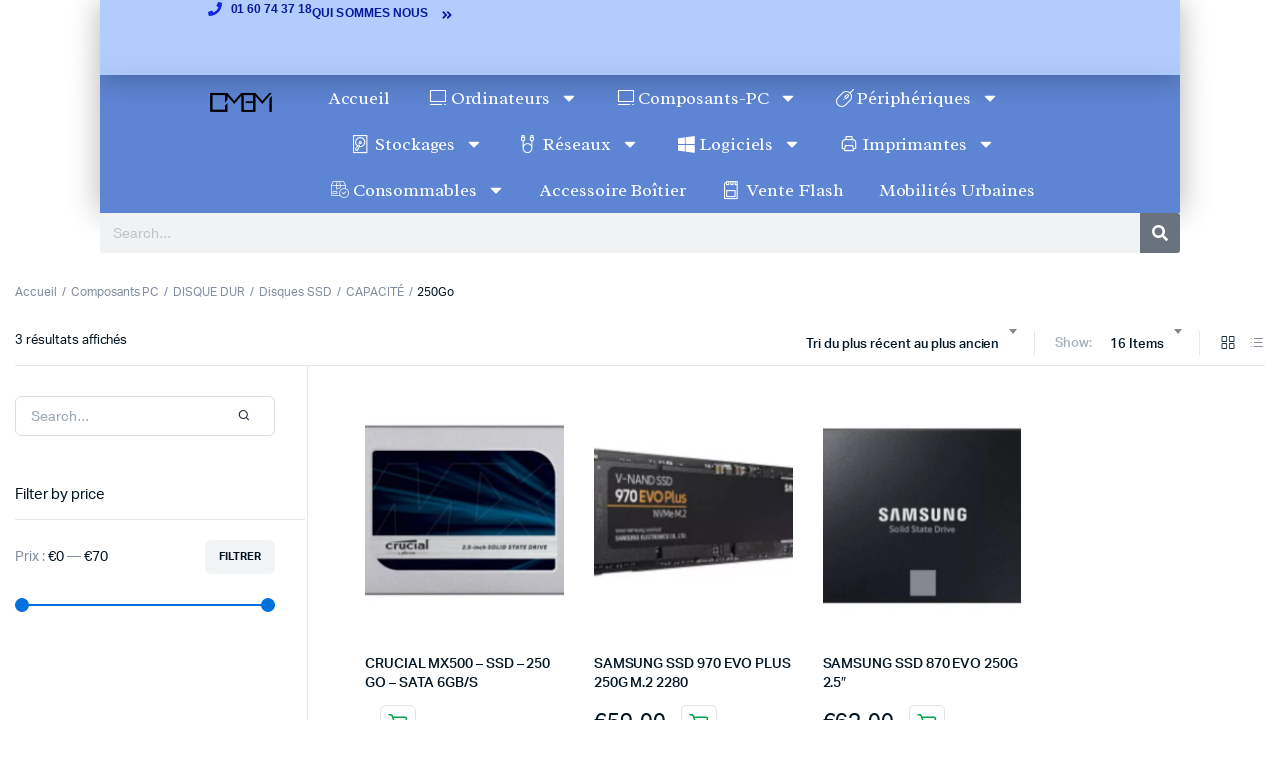

--- FILE ---
content_type: text/html; charset=UTF-8
request_url: https://cmbm.fr/product-category/composants-pc/disque-dur/disques-ssd/capacite-disques-ssd/250go/
body_size: 45766
content:
<!DOCTYPE html>
<html lang="fr-FR">
<head>
	<meta charset="UTF-8">
	<meta name="viewport" content="width=device-width, initial-scale=1.0, maximum-scale=1">

	<meta name='robots' content='index, follow, max-image-preview:large, max-snippet:-1, max-video-preview:-1' />

	<!-- This site is optimized with the Yoast SEO Premium plugin v22.3 (Yoast SEO v22.3) - https://yoast.com/wordpress/plugins/seo/ -->
	<title>Archives des 250Go - CMBM</title>
	<link rel="canonical" href="https://cmbm.fr/product-category/composants-pc/disque-dur/disques-ssd/capacite-disques-ssd/250go/" />
	<meta property="og:locale" content="fr_FR" />
	<meta property="og:type" content="article" />
	<meta property="og:title" content="Archives des 250Go" />
	<meta property="og:url" content="https://cmbm.fr/product-category/composants-pc/disque-dur/disques-ssd/capacite-disques-ssd/250go/" />
	<meta property="og:site_name" content="CMBM" />
	<meta name="twitter:card" content="summary_large_image" />
	<script type="application/ld+json" class="yoast-schema-graph">{"@context":"https://schema.org","@graph":[{"@type":"CollectionPage","@id":"https://cmbm.fr/product-category/composants-pc/disque-dur/disques-ssd/capacite-disques-ssd/250go/","url":"https://cmbm.fr/product-category/composants-pc/disque-dur/disques-ssd/capacite-disques-ssd/250go/","name":"Archives des 250Go - CMBM","isPartOf":{"@id":"https://cmbm.fr/#website"},"primaryImageOfPage":{"@id":"https://cmbm.fr/product-category/composants-pc/disque-dur/disques-ssd/capacite-disques-ssd/250go/#primaryimage"},"image":{"@id":"https://cmbm.fr/product-category/composants-pc/disque-dur/disques-ssd/capacite-disques-ssd/250go/#primaryimage"},"thumbnailUrl":"https://cmbm.fr/wp-content/uploads/2024/03/CRUCIAL-MX500-SSD-250-GO-SATA-6GBS-1.jpg","breadcrumb":{"@id":"https://cmbm.fr/product-category/composants-pc/disque-dur/disques-ssd/capacite-disques-ssd/250go/#breadcrumb"},"inLanguage":"fr-FR"},{"@type":"ImageObject","inLanguage":"fr-FR","@id":"https://cmbm.fr/product-category/composants-pc/disque-dur/disques-ssd/capacite-disques-ssd/250go/#primaryimage","url":"https://cmbm.fr/wp-content/uploads/2024/03/CRUCIAL-MX500-SSD-250-GO-SATA-6GBS-1.jpg","contentUrl":"https://cmbm.fr/wp-content/uploads/2024/03/CRUCIAL-MX500-SSD-250-GO-SATA-6GBS-1.jpg","width":342,"height":261},{"@type":"BreadcrumbList","@id":"https://cmbm.fr/product-category/composants-pc/disque-dur/disques-ssd/capacite-disques-ssd/250go/#breadcrumb","itemListElement":[{"@type":"ListItem","position":1,"name":"Accueil","item":"https://cmbm.fr/"},{"@type":"ListItem","position":2,"name":"Composants PC","item":"https://cmbm.fr/product-category/composants-pc/"},{"@type":"ListItem","position":3,"name":"DISQUE DUR","item":"https://cmbm.fr/product-category/composants-pc/disque-dur/"},{"@type":"ListItem","position":4,"name":"Disques SSD","item":"https://cmbm.fr/product-category/composants-pc/disque-dur/disques-ssd/"},{"@type":"ListItem","position":5,"name":"CAPACITÉ","item":"https://cmbm.fr/product-category/composants-pc/disque-dur/disques-ssd/capacite-disques-ssd/"},{"@type":"ListItem","position":6,"name":"250Go"}]},{"@type":"WebSite","@id":"https://cmbm.fr/#website","url":"https://cmbm.fr/","name":"CMBM","description":"","publisher":{"@id":"https://cmbm.fr/#organization"},"potentialAction":[{"@type":"SearchAction","target":{"@type":"EntryPoint","urlTemplate":"https://cmbm.fr/?s={search_term_string}"},"query-input":"required name=search_term_string"}],"inLanguage":"fr-FR"},{"@type":"Organization","@id":"https://cmbm.fr/#organization","name":"CMBM","url":"https://cmbm.fr/","logo":{"@type":"ImageObject","inLanguage":"fr-FR","@id":"https://cmbm.fr/#/schema/logo/image/","url":"https://cmbm.fr/wp-content/uploads/2024/02/loogo.png","contentUrl":"https://cmbm.fr/wp-content/uploads/2024/02/loogo.png","width":500,"height":180,"caption":"CMBM"},"image":{"@id":"https://cmbm.fr/#/schema/logo/image/"}}]}</script>
	<!-- / Yoast SEO Premium plugin. -->


<link rel="alternate" type="application/rss+xml" title="CMBM &raquo; Flux" href="https://cmbm.fr/feed/" />
<link rel="alternate" type="application/rss+xml" title="CMBM &raquo; Flux des commentaires" href="https://cmbm.fr/comments/feed/" />
<link rel="alternate" type="application/rss+xml" title="Flux pour CMBM &raquo; 250Go Catégorie" href="https://cmbm.fr/product-category/composants-pc/disque-dur/disques-ssd/capacite-disques-ssd/250go/feed/" />
<script type="text/javascript">
/* <![CDATA[ */
window._wpemojiSettings = {"baseUrl":"https:\/\/s.w.org\/images\/core\/emoji\/14.0.0\/72x72\/","ext":".png","svgUrl":"https:\/\/s.w.org\/images\/core\/emoji\/14.0.0\/svg\/","svgExt":".svg","source":{"concatemoji":"https:\/\/cmbm.fr\/wp-includes\/js\/wp-emoji-release.min.js?ver=6.4.7"}};
/*! This file is auto-generated */
!function(i,n){var o,s,e;function c(e){try{var t={supportTests:e,timestamp:(new Date).valueOf()};sessionStorage.setItem(o,JSON.stringify(t))}catch(e){}}function p(e,t,n){e.clearRect(0,0,e.canvas.width,e.canvas.height),e.fillText(t,0,0);var t=new Uint32Array(e.getImageData(0,0,e.canvas.width,e.canvas.height).data),r=(e.clearRect(0,0,e.canvas.width,e.canvas.height),e.fillText(n,0,0),new Uint32Array(e.getImageData(0,0,e.canvas.width,e.canvas.height).data));return t.every(function(e,t){return e===r[t]})}function u(e,t,n){switch(t){case"flag":return n(e,"\ud83c\udff3\ufe0f\u200d\u26a7\ufe0f","\ud83c\udff3\ufe0f\u200b\u26a7\ufe0f")?!1:!n(e,"\ud83c\uddfa\ud83c\uddf3","\ud83c\uddfa\u200b\ud83c\uddf3")&&!n(e,"\ud83c\udff4\udb40\udc67\udb40\udc62\udb40\udc65\udb40\udc6e\udb40\udc67\udb40\udc7f","\ud83c\udff4\u200b\udb40\udc67\u200b\udb40\udc62\u200b\udb40\udc65\u200b\udb40\udc6e\u200b\udb40\udc67\u200b\udb40\udc7f");case"emoji":return!n(e,"\ud83e\udef1\ud83c\udffb\u200d\ud83e\udef2\ud83c\udfff","\ud83e\udef1\ud83c\udffb\u200b\ud83e\udef2\ud83c\udfff")}return!1}function f(e,t,n){var r="undefined"!=typeof WorkerGlobalScope&&self instanceof WorkerGlobalScope?new OffscreenCanvas(300,150):i.createElement("canvas"),a=r.getContext("2d",{willReadFrequently:!0}),o=(a.textBaseline="top",a.font="600 32px Arial",{});return e.forEach(function(e){o[e]=t(a,e,n)}),o}function t(e){var t=i.createElement("script");t.src=e,t.defer=!0,i.head.appendChild(t)}"undefined"!=typeof Promise&&(o="wpEmojiSettingsSupports",s=["flag","emoji"],n.supports={everything:!0,everythingExceptFlag:!0},e=new Promise(function(e){i.addEventListener("DOMContentLoaded",e,{once:!0})}),new Promise(function(t){var n=function(){try{var e=JSON.parse(sessionStorage.getItem(o));if("object"==typeof e&&"number"==typeof e.timestamp&&(new Date).valueOf()<e.timestamp+604800&&"object"==typeof e.supportTests)return e.supportTests}catch(e){}return null}();if(!n){if("undefined"!=typeof Worker&&"undefined"!=typeof OffscreenCanvas&&"undefined"!=typeof URL&&URL.createObjectURL&&"undefined"!=typeof Blob)try{var e="postMessage("+f.toString()+"("+[JSON.stringify(s),u.toString(),p.toString()].join(",")+"));",r=new Blob([e],{type:"text/javascript"}),a=new Worker(URL.createObjectURL(r),{name:"wpTestEmojiSupports"});return void(a.onmessage=function(e){c(n=e.data),a.terminate(),t(n)})}catch(e){}c(n=f(s,u,p))}t(n)}).then(function(e){for(var t in e)n.supports[t]=e[t],n.supports.everything=n.supports.everything&&n.supports[t],"flag"!==t&&(n.supports.everythingExceptFlag=n.supports.everythingExceptFlag&&n.supports[t]);n.supports.everythingExceptFlag=n.supports.everythingExceptFlag&&!n.supports.flag,n.DOMReady=!1,n.readyCallback=function(){n.DOMReady=!0}}).then(function(){return e}).then(function(){var e;n.supports.everything||(n.readyCallback(),(e=n.source||{}).concatemoji?t(e.concatemoji):e.wpemoji&&e.twemoji&&(t(e.twemoji),t(e.wpemoji)))}))}((window,document),window._wpemojiSettings);
/* ]]> */
</script>
<link rel='stylesheet' id='e-animations-css' href='https://cmbm.fr/wp-content/plugins/elementor/assets/lib/animations/animations.min.css?ver=3.19.2' type='text/css' media='all' />
<style id='wp-emoji-styles-inline-css' type='text/css'>

	img.wp-smiley, img.emoji {
		display: inline !important;
		border: none !important;
		box-shadow: none !important;
		height: 1em !important;
		width: 1em !important;
		margin: 0 0.07em !important;
		vertical-align: -0.1em !important;
		background: none !important;
		padding: 0 !important;
	}
</style>
<link rel='stylesheet' id='wp-block-library-css' href='https://cmbm.fr/wp-includes/css/dist/block-library/style.min.css?ver=6.4.7' type='text/css' media='all' />
<style id='wp-block-library-theme-inline-css' type='text/css'>
.wp-block-audio figcaption{color:#555;font-size:13px;text-align:center}.is-dark-theme .wp-block-audio figcaption{color:hsla(0,0%,100%,.65)}.wp-block-audio{margin:0 0 1em}.wp-block-code{border:1px solid #ccc;border-radius:4px;font-family:Menlo,Consolas,monaco,monospace;padding:.8em 1em}.wp-block-embed figcaption{color:#555;font-size:13px;text-align:center}.is-dark-theme .wp-block-embed figcaption{color:hsla(0,0%,100%,.65)}.wp-block-embed{margin:0 0 1em}.blocks-gallery-caption{color:#555;font-size:13px;text-align:center}.is-dark-theme .blocks-gallery-caption{color:hsla(0,0%,100%,.65)}.wp-block-image figcaption{color:#555;font-size:13px;text-align:center}.is-dark-theme .wp-block-image figcaption{color:hsla(0,0%,100%,.65)}.wp-block-image{margin:0 0 1em}.wp-block-pullquote{border-bottom:4px solid;border-top:4px solid;color:currentColor;margin-bottom:1.75em}.wp-block-pullquote cite,.wp-block-pullquote footer,.wp-block-pullquote__citation{color:currentColor;font-size:.8125em;font-style:normal;text-transform:uppercase}.wp-block-quote{border-left:.25em solid;margin:0 0 1.75em;padding-left:1em}.wp-block-quote cite,.wp-block-quote footer{color:currentColor;font-size:.8125em;font-style:normal;position:relative}.wp-block-quote.has-text-align-right{border-left:none;border-right:.25em solid;padding-left:0;padding-right:1em}.wp-block-quote.has-text-align-center{border:none;padding-left:0}.wp-block-quote.is-large,.wp-block-quote.is-style-large,.wp-block-quote.is-style-plain{border:none}.wp-block-search .wp-block-search__label{font-weight:700}.wp-block-search__button{border:1px solid #ccc;padding:.375em .625em}:where(.wp-block-group.has-background){padding:1.25em 2.375em}.wp-block-separator.has-css-opacity{opacity:.4}.wp-block-separator{border:none;border-bottom:2px solid;margin-left:auto;margin-right:auto}.wp-block-separator.has-alpha-channel-opacity{opacity:1}.wp-block-separator:not(.is-style-wide):not(.is-style-dots){width:100px}.wp-block-separator.has-background:not(.is-style-dots){border-bottom:none;height:1px}.wp-block-separator.has-background:not(.is-style-wide):not(.is-style-dots){height:2px}.wp-block-table{margin:0 0 1em}.wp-block-table td,.wp-block-table th{word-break:normal}.wp-block-table figcaption{color:#555;font-size:13px;text-align:center}.is-dark-theme .wp-block-table figcaption{color:hsla(0,0%,100%,.65)}.wp-block-video figcaption{color:#555;font-size:13px;text-align:center}.is-dark-theme .wp-block-video figcaption{color:hsla(0,0%,100%,.65)}.wp-block-video{margin:0 0 1em}.wp-block-template-part.has-background{margin-bottom:0;margin-top:0;padding:1.25em 2.375em}
</style>
<style id='classic-theme-styles-inline-css' type='text/css'>
/*! This file is auto-generated */
.wp-block-button__link{color:#fff;background-color:#32373c;border-radius:9999px;box-shadow:none;text-decoration:none;padding:calc(.667em + 2px) calc(1.333em + 2px);font-size:1.125em}.wp-block-file__button{background:#32373c;color:#fff;text-decoration:none}
</style>
<style id='global-styles-inline-css' type='text/css'>
body{--wp--preset--color--black: #000000;--wp--preset--color--cyan-bluish-gray: #abb8c3;--wp--preset--color--white: #ffffff;--wp--preset--color--pale-pink: #f78da7;--wp--preset--color--vivid-red: #cf2e2e;--wp--preset--color--luminous-vivid-orange: #ff6900;--wp--preset--color--luminous-vivid-amber: #fcb900;--wp--preset--color--light-green-cyan: #7bdcb5;--wp--preset--color--vivid-green-cyan: #00d084;--wp--preset--color--pale-cyan-blue: #8ed1fc;--wp--preset--color--vivid-cyan-blue: #0693e3;--wp--preset--color--vivid-purple: #9b51e0;--wp--preset--gradient--vivid-cyan-blue-to-vivid-purple: linear-gradient(135deg,rgba(6,147,227,1) 0%,rgb(155,81,224) 100%);--wp--preset--gradient--light-green-cyan-to-vivid-green-cyan: linear-gradient(135deg,rgb(122,220,180) 0%,rgb(0,208,130) 100%);--wp--preset--gradient--luminous-vivid-amber-to-luminous-vivid-orange: linear-gradient(135deg,rgba(252,185,0,1) 0%,rgba(255,105,0,1) 100%);--wp--preset--gradient--luminous-vivid-orange-to-vivid-red: linear-gradient(135deg,rgba(255,105,0,1) 0%,rgb(207,46,46) 100%);--wp--preset--gradient--very-light-gray-to-cyan-bluish-gray: linear-gradient(135deg,rgb(238,238,238) 0%,rgb(169,184,195) 100%);--wp--preset--gradient--cool-to-warm-spectrum: linear-gradient(135deg,rgb(74,234,220) 0%,rgb(151,120,209) 20%,rgb(207,42,186) 40%,rgb(238,44,130) 60%,rgb(251,105,98) 80%,rgb(254,248,76) 100%);--wp--preset--gradient--blush-light-purple: linear-gradient(135deg,rgb(255,206,236) 0%,rgb(152,150,240) 100%);--wp--preset--gradient--blush-bordeaux: linear-gradient(135deg,rgb(254,205,165) 0%,rgb(254,45,45) 50%,rgb(107,0,62) 100%);--wp--preset--gradient--luminous-dusk: linear-gradient(135deg,rgb(255,203,112) 0%,rgb(199,81,192) 50%,rgb(65,88,208) 100%);--wp--preset--gradient--pale-ocean: linear-gradient(135deg,rgb(255,245,203) 0%,rgb(182,227,212) 50%,rgb(51,167,181) 100%);--wp--preset--gradient--electric-grass: linear-gradient(135deg,rgb(202,248,128) 0%,rgb(113,206,126) 100%);--wp--preset--gradient--midnight: linear-gradient(135deg,rgb(2,3,129) 0%,rgb(40,116,252) 100%);--wp--preset--font-size--small: 13px;--wp--preset--font-size--medium: 20px;--wp--preset--font-size--large: 36px;--wp--preset--font-size--x-large: 42px;--wp--preset--spacing--20: 0.44rem;--wp--preset--spacing--30: 0.67rem;--wp--preset--spacing--40: 1rem;--wp--preset--spacing--50: 1.5rem;--wp--preset--spacing--60: 2.25rem;--wp--preset--spacing--70: 3.38rem;--wp--preset--spacing--80: 5.06rem;--wp--preset--shadow--natural: 6px 6px 9px rgba(0, 0, 0, 0.2);--wp--preset--shadow--deep: 12px 12px 50px rgba(0, 0, 0, 0.4);--wp--preset--shadow--sharp: 6px 6px 0px rgba(0, 0, 0, 0.2);--wp--preset--shadow--outlined: 6px 6px 0px -3px rgba(255, 255, 255, 1), 6px 6px rgba(0, 0, 0, 1);--wp--preset--shadow--crisp: 6px 6px 0px rgba(0, 0, 0, 1);}:where(.is-layout-flex){gap: 0.5em;}:where(.is-layout-grid){gap: 0.5em;}body .is-layout-flow > .alignleft{float: left;margin-inline-start: 0;margin-inline-end: 2em;}body .is-layout-flow > .alignright{float: right;margin-inline-start: 2em;margin-inline-end: 0;}body .is-layout-flow > .aligncenter{margin-left: auto !important;margin-right: auto !important;}body .is-layout-constrained > .alignleft{float: left;margin-inline-start: 0;margin-inline-end: 2em;}body .is-layout-constrained > .alignright{float: right;margin-inline-start: 2em;margin-inline-end: 0;}body .is-layout-constrained > .aligncenter{margin-left: auto !important;margin-right: auto !important;}body .is-layout-constrained > :where(:not(.alignleft):not(.alignright):not(.alignfull)){max-width: var(--wp--style--global--content-size);margin-left: auto !important;margin-right: auto !important;}body .is-layout-constrained > .alignwide{max-width: var(--wp--style--global--wide-size);}body .is-layout-flex{display: flex;}body .is-layout-flex{flex-wrap: wrap;align-items: center;}body .is-layout-flex > *{margin: 0;}body .is-layout-grid{display: grid;}body .is-layout-grid > *{margin: 0;}:where(.wp-block-columns.is-layout-flex){gap: 2em;}:where(.wp-block-columns.is-layout-grid){gap: 2em;}:where(.wp-block-post-template.is-layout-flex){gap: 1.25em;}:where(.wp-block-post-template.is-layout-grid){gap: 1.25em;}.has-black-color{color: var(--wp--preset--color--black) !important;}.has-cyan-bluish-gray-color{color: var(--wp--preset--color--cyan-bluish-gray) !important;}.has-white-color{color: var(--wp--preset--color--white) !important;}.has-pale-pink-color{color: var(--wp--preset--color--pale-pink) !important;}.has-vivid-red-color{color: var(--wp--preset--color--vivid-red) !important;}.has-luminous-vivid-orange-color{color: var(--wp--preset--color--luminous-vivid-orange) !important;}.has-luminous-vivid-amber-color{color: var(--wp--preset--color--luminous-vivid-amber) !important;}.has-light-green-cyan-color{color: var(--wp--preset--color--light-green-cyan) !important;}.has-vivid-green-cyan-color{color: var(--wp--preset--color--vivid-green-cyan) !important;}.has-pale-cyan-blue-color{color: var(--wp--preset--color--pale-cyan-blue) !important;}.has-vivid-cyan-blue-color{color: var(--wp--preset--color--vivid-cyan-blue) !important;}.has-vivid-purple-color{color: var(--wp--preset--color--vivid-purple) !important;}.has-black-background-color{background-color: var(--wp--preset--color--black) !important;}.has-cyan-bluish-gray-background-color{background-color: var(--wp--preset--color--cyan-bluish-gray) !important;}.has-white-background-color{background-color: var(--wp--preset--color--white) !important;}.has-pale-pink-background-color{background-color: var(--wp--preset--color--pale-pink) !important;}.has-vivid-red-background-color{background-color: var(--wp--preset--color--vivid-red) !important;}.has-luminous-vivid-orange-background-color{background-color: var(--wp--preset--color--luminous-vivid-orange) !important;}.has-luminous-vivid-amber-background-color{background-color: var(--wp--preset--color--luminous-vivid-amber) !important;}.has-light-green-cyan-background-color{background-color: var(--wp--preset--color--light-green-cyan) !important;}.has-vivid-green-cyan-background-color{background-color: var(--wp--preset--color--vivid-green-cyan) !important;}.has-pale-cyan-blue-background-color{background-color: var(--wp--preset--color--pale-cyan-blue) !important;}.has-vivid-cyan-blue-background-color{background-color: var(--wp--preset--color--vivid-cyan-blue) !important;}.has-vivid-purple-background-color{background-color: var(--wp--preset--color--vivid-purple) !important;}.has-black-border-color{border-color: var(--wp--preset--color--black) !important;}.has-cyan-bluish-gray-border-color{border-color: var(--wp--preset--color--cyan-bluish-gray) !important;}.has-white-border-color{border-color: var(--wp--preset--color--white) !important;}.has-pale-pink-border-color{border-color: var(--wp--preset--color--pale-pink) !important;}.has-vivid-red-border-color{border-color: var(--wp--preset--color--vivid-red) !important;}.has-luminous-vivid-orange-border-color{border-color: var(--wp--preset--color--luminous-vivid-orange) !important;}.has-luminous-vivid-amber-border-color{border-color: var(--wp--preset--color--luminous-vivid-amber) !important;}.has-light-green-cyan-border-color{border-color: var(--wp--preset--color--light-green-cyan) !important;}.has-vivid-green-cyan-border-color{border-color: var(--wp--preset--color--vivid-green-cyan) !important;}.has-pale-cyan-blue-border-color{border-color: var(--wp--preset--color--pale-cyan-blue) !important;}.has-vivid-cyan-blue-border-color{border-color: var(--wp--preset--color--vivid-cyan-blue) !important;}.has-vivid-purple-border-color{border-color: var(--wp--preset--color--vivid-purple) !important;}.has-vivid-cyan-blue-to-vivid-purple-gradient-background{background: var(--wp--preset--gradient--vivid-cyan-blue-to-vivid-purple) !important;}.has-light-green-cyan-to-vivid-green-cyan-gradient-background{background: var(--wp--preset--gradient--light-green-cyan-to-vivid-green-cyan) !important;}.has-luminous-vivid-amber-to-luminous-vivid-orange-gradient-background{background: var(--wp--preset--gradient--luminous-vivid-amber-to-luminous-vivid-orange) !important;}.has-luminous-vivid-orange-to-vivid-red-gradient-background{background: var(--wp--preset--gradient--luminous-vivid-orange-to-vivid-red) !important;}.has-very-light-gray-to-cyan-bluish-gray-gradient-background{background: var(--wp--preset--gradient--very-light-gray-to-cyan-bluish-gray) !important;}.has-cool-to-warm-spectrum-gradient-background{background: var(--wp--preset--gradient--cool-to-warm-spectrum) !important;}.has-blush-light-purple-gradient-background{background: var(--wp--preset--gradient--blush-light-purple) !important;}.has-blush-bordeaux-gradient-background{background: var(--wp--preset--gradient--blush-bordeaux) !important;}.has-luminous-dusk-gradient-background{background: var(--wp--preset--gradient--luminous-dusk) !important;}.has-pale-ocean-gradient-background{background: var(--wp--preset--gradient--pale-ocean) !important;}.has-electric-grass-gradient-background{background: var(--wp--preset--gradient--electric-grass) !important;}.has-midnight-gradient-background{background: var(--wp--preset--gradient--midnight) !important;}.has-small-font-size{font-size: var(--wp--preset--font-size--small) !important;}.has-medium-font-size{font-size: var(--wp--preset--font-size--medium) !important;}.has-large-font-size{font-size: var(--wp--preset--font-size--large) !important;}.has-x-large-font-size{font-size: var(--wp--preset--font-size--x-large) !important;}
.wp-block-navigation a:where(:not(.wp-element-button)){color: inherit;}
:where(.wp-block-post-template.is-layout-flex){gap: 1.25em;}:where(.wp-block-post-template.is-layout-grid){gap: 1.25em;}
:where(.wp-block-columns.is-layout-flex){gap: 2em;}:where(.wp-block-columns.is-layout-grid){gap: 2em;}
.wp-block-pullquote{font-size: 1.5em;line-height: 1.6;}
</style>
<link rel='stylesheet' id='contact-form-7-css' href='https://cmbm.fr/wp-content/plugins/contact-form-7/includes/css/styles.css?ver=5.8.7' type='text/css' media='all' />
<style id='woocommerce-inline-inline-css' type='text/css'>
.woocommerce form .form-row .required { visibility: visible; }
</style>
<link rel='stylesheet' id='klb-single-ajax-css' href='https://cmbm.fr/wp-content/plugins/machic-core/woocommerce-filter/single-ajax/css/single-ajax.css?ver=1.0' type='text/css' media='all' />
<link rel='stylesheet' id='klb-side-cart-css' href='https://cmbm.fr/wp-content/plugins/machic-core/woocommerce-filter/side-cart/css/side-cart.css?ver=1.0' type='text/css' media='all' />
<link rel='stylesheet' id='machic-ajax-search-css' href='https://cmbm.fr/wp-content/plugins/machic-core/woocommerce-filter/ajax-search/css/ajax-search.css?ver=1.0' type='text/css' media='all' />
<link rel='stylesheet' id='thepackwidget-css' href='https://cmbm.fr/wp-content/uploads/thepackwidget.css?ver=6.4.7' type='text/css' media='all' />
<link rel='stylesheet' id='machic-typekit-css' href='https://cmbm.fr/wp-content/themes/machic/assets/css/typekit.css?ver=1.0' type='text/css' media='all' />
<link rel='stylesheet' id='bootstrap-css' href='https://cmbm.fr/wp-content/themes/machic/assets/css/bootstrap.min.css?ver=1.0' type='text/css' media='all' />
<link rel='stylesheet' id='select2-css' href='https://cmbm.fr/wp-content/plugins/woocommerce/assets/css/select2.css?ver=8.5.4' type='text/css' media='all' />
<link rel='stylesheet' id='machic-base-css' href='https://cmbm.fr/wp-content/themes/machic/assets/css/base.css?ver=1.0' type='text/css' media='all' />
<link rel='stylesheet' id='machic-klbicon-css' href='https://cmbm.fr/wp-content/themes/machic/assets/css/klbicon.css?ver=1.0' type='text/css' media='all' />
<link rel='stylesheet' id='machic-style-css' href='https://cmbm.fr/wp-content/themes/machic-child/style.css?ver=6.4.7' type='text/css' media='all' />
<link rel='stylesheet' id='elementor-frontend-css' href='https://cmbm.fr/wp-content/plugins/elementor/assets/css/frontend-lite.min.css?ver=3.19.2' type='text/css' media='all' />
<link rel='stylesheet' id='swiper-css' href='https://cmbm.fr/wp-content/plugins/elementor/assets/lib/swiper/v8/css/swiper.min.css?ver=8.4.5' type='text/css' media='all' />
<link rel='stylesheet' id='elementor-post-7-css' href='https://cmbm.fr/wp-content/uploads/elementor/css/post-7.css?ver=1712485741' type='text/css' media='all' />
<link rel='stylesheet' id='elementor-pro-css' href='https://cmbm.fr/wp-content/plugins/elementor-pro/assets/css/frontend-lite.min.css?ver=3.19.2' type='text/css' media='all' />
<link rel='stylesheet' id='thepack-shortcode-css' href='https://cmbm.fr/wp-content/plugins/the-pack-addon/assets/css/shortcode.css?ver=6.4.7' type='text/css' media='all' />
<link rel='stylesheet' id='aos-css' href='https://cmbm.fr/wp-content/plugins/the-pack-addon/assets/css/aos.css?ver=6.4.7' type='text/css' media='all' />
<link rel='stylesheet' id='dashicons-css' href='https://cmbm.fr/wp-includes/css/dashicons.min.css?ver=6.4.7' type='text/css' media='all' />
<link rel='stylesheet' id='beerslider-styl-css' href='https://cmbm.fr/wp-content/plugins/the-pack-addon/assets/css/beerslider-styl.css?ver=true' type='text/css' media='all' />
<link rel='stylesheet' id='plyr-styl-css' href='https://cmbm.fr/wp-content/plugins/the-pack-addon/assets/css/plyr-styl.css?ver=true' type='text/css' media='all' />
<link rel='stylesheet' id='slick-styl-css' href='https://cmbm.fr/wp-content/plugins/the-pack-addon/assets/css/slick-styl.css?ver=true' type='text/css' media='all' />
<link rel='stylesheet' id='animate-styl-css' href='https://cmbm.fr/wp-content/plugins/the-pack-addon/assets/css/animate-styl.css?ver=true' type='text/css' media='all' />
<link rel='stylesheet' id='highlight-css' href='https://cmbm.fr/wp-content/plugins/the-pack-addon/assets/css/highlight.css?ver=true' type='text/css' media='all' />
<link rel='stylesheet' id='thepack-woocommerce-css' href='https://cmbm.fr/wp-content/plugins/the-pack-addon/assets/css/woocommerce.css?ver=6.4.7' type='text/css' media='all' />
<link rel='stylesheet' id='thepack-section-css' href='https://cmbm.fr/wp-content/plugins/the-pack-addon/includes/extension/css/style.css?ver=6.4.7' type='text/css' media='all' />
<link rel='stylesheet' id='elementor-post-3031-css' href='https://cmbm.fr/wp-content/uploads/elementor/css/post-3031.css?ver=1712485742' type='text/css' media='all' />
<link rel='stylesheet' id='parent-style-css' href='https://cmbm.fr/wp-content/themes/machic/style.css?ver=6.4.7' type='text/css' media='all' />
<link rel='stylesheet' id='machic-child-style-css' href='https://cmbm.fr/wp-content/themes/machic-child/style.css?ver=1.2.9' type='text/css' media='all' />
<link rel='stylesheet' id='google-fonts-1-css' href='https://fonts.googleapis.com/css?family=Roboto%3A100%2C100italic%2C200%2C200italic%2C300%2C300italic%2C400%2C400italic%2C500%2C500italic%2C600%2C600italic%2C700%2C700italic%2C800%2C800italic%2C900%2C900italic%7CRoboto+Slab%3A100%2C100italic%2C200%2C200italic%2C300%2C300italic%2C400%2C400italic%2C500%2C500italic%2C600%2C600italic%2C700%2C700italic%2C800%2C800italic%2C900%2C900italic%7CRadley%3A100%2C100italic%2C200%2C200italic%2C300%2C300italic%2C400%2C400italic%2C500%2C500italic%2C600%2C600italic%2C700%2C700italic%2C800%2C800italic%2C900%2C900italic&#038;display=swap&#038;ver=6.4.7' type='text/css' media='all' />
<link rel="preconnect" href="https://fonts.gstatic.com/" crossorigin><script type="text/template" id="tmpl-variation-template">
	<div class="woocommerce-variation-description">{{{ data.variation.variation_description }}}</div>
	<div class="woocommerce-variation-price">{{{ data.variation.price_html }}}</div>
	<div class="woocommerce-variation-availability">{{{ data.variation.availability_html }}}</div>
</script>
<script type="text/template" id="tmpl-unavailable-variation-template">
	<p>Désolé, ce produit n&rsquo;est pas disponible. Veuillez choisir une combinaison différente.</p>
</script>
<script type="text/javascript" src="https://cmbm.fr/wp-includes/js/jquery/jquery.min.js?ver=3.7.1" id="jquery-core-js"></script>
<script type="text/javascript" src="https://cmbm.fr/wp-includes/js/jquery/jquery-migrate.min.js?ver=3.4.1" id="jquery-migrate-js"></script>
<script type="text/javascript" src="https://cmbm.fr/wp-content/plugins/woocommerce/assets/js/jquery-blockui/jquery.blockUI.min.js?ver=2.7.0-wc.8.5.4" id="jquery-blockui-js" defer="defer" data-wp-strategy="defer"></script>
<script type="text/javascript" id="wc-add-to-cart-js-extra">
/* <![CDATA[ */
var wc_add_to_cart_params = {"ajax_url":"\/wp-admin\/admin-ajax.php","wc_ajax_url":"\/?wc-ajax=%%endpoint%%","i18n_view_cart":"Voir le panier","cart_url":"https:\/\/cmbm.fr\/cart-2\/","is_cart":"","cart_redirect_after_add":"no"};
/* ]]> */
</script>
<script type="text/javascript" src="https://cmbm.fr/wp-content/plugins/woocommerce/assets/js/frontend/add-to-cart.min.js?ver=8.5.4" id="wc-add-to-cart-js" defer="defer" data-wp-strategy="defer"></script>
<script type="text/javascript" src="https://cmbm.fr/wp-content/plugins/woocommerce/assets/js/js-cookie/js.cookie.min.js?ver=2.1.4-wc.8.5.4" id="js-cookie-js" defer="defer" data-wp-strategy="defer"></script>
<script type="text/javascript" id="woocommerce-js-extra">
/* <![CDATA[ */
var woocommerce_params = {"ajax_url":"\/wp-admin\/admin-ajax.php","wc_ajax_url":"\/?wc-ajax=%%endpoint%%"};
/* ]]> */
</script>
<script type="text/javascript" src="https://cmbm.fr/wp-content/plugins/woocommerce/assets/js/frontend/woocommerce.min.js?ver=8.5.4" id="woocommerce-js" defer="defer" data-wp-strategy="defer"></script>
<script type="text/javascript" src="https://cmbm.fr/wp-content/plugins/machic-core/woocommerce-filter/single-ajax/js/single-ajax.js?ver=1.0" id="klb-single-ajax-js"></script>
<script type="text/javascript" id="wc-cart-fragments-js-extra">
/* <![CDATA[ */
var wc_cart_fragments_params = {"ajax_url":"\/wp-admin\/admin-ajax.php","wc_ajax_url":"\/?wc-ajax=%%endpoint%%","cart_hash_key":"wc_cart_hash_991ba187d3a30987acdb7760b17fa551","fragment_name":"wc_fragments_991ba187d3a30987acdb7760b17fa551","request_timeout":"5000"};
/* ]]> */
</script>
<script type="text/javascript" src="https://cmbm.fr/wp-content/plugins/woocommerce/assets/js/frontend/cart-fragments.min.js?ver=8.5.4" id="wc-cart-fragments-js" defer="defer" data-wp-strategy="defer"></script>
<script type="text/javascript" src="https://cmbm.fr/wp-content/plugins/machic-core/woocommerce-filter/side-cart/js/side-cart.js?ver=1.0" id="klb-side-cart-js"></script>
<script type="text/javascript" id="machic-ajax-search-js-extra">
/* <![CDATA[ */
var machicsearch = {"ajaxurl":"https:\/\/cmbm.fr\/wp-admin\/admin-ajax.php"};
/* ]]> */
</script>
<script type="text/javascript" src="https://cmbm.fr/wp-content/plugins/machic-core/woocommerce-filter/ajax-search/js/ajax-search.js?ver=1.0" id="machic-ajax-search-js"></script>
<script type="text/javascript" src="https://cmbm.fr/wp-includes/js/underscore.min.js?ver=1.13.4" id="underscore-js"></script>
<script type="text/javascript" id="wp-util-js-extra">
/* <![CDATA[ */
var _wpUtilSettings = {"ajax":{"url":"\/wp-admin\/admin-ajax.php"}};
/* ]]> */
</script>
<script type="text/javascript" src="https://cmbm.fr/wp-includes/js/wp-util.min.js?ver=6.4.7" id="wp-util-js"></script>
<script type="text/javascript" id="wc-add-to-cart-variation-js-extra">
/* <![CDATA[ */
var wc_add_to_cart_variation_params = {"wc_ajax_url":"\/?wc-ajax=%%endpoint%%","i18n_no_matching_variations_text":"D\u00e9sol\u00e9, aucun produit ne r\u00e9pond \u00e0 vos crit\u00e8res. Veuillez choisir une combinaison diff\u00e9rente.","i18n_make_a_selection_text":"Veuillez s\u00e9lectionner des options du produit avant de l\u2019ajouter \u00e0 votre panier.","i18n_unavailable_text":"D\u00e9sol\u00e9, ce produit n\u2019est pas disponible. Veuillez choisir une combinaison diff\u00e9rente."};
/* ]]> */
</script>
<script type="text/javascript" src="https://cmbm.fr/wp-content/plugins/woocommerce/assets/js/frontend/add-to-cart-variation.min.js?ver=8.5.4" id="wc-add-to-cart-variation-js" defer="defer" data-wp-strategy="defer"></script>
<script type="text/javascript" src="https://cmbm.fr/wp-content/themes/machic/includes/pjax/js/helpers.js?ver=1.0" id="pjax-helpers-js"></script>
<script type="text/javascript" src="https://cmbm.fr/wp-content/themes/machic/includes/pjax/js/pjax.js?ver=1.0" id="pjax-js"></script>
<script type="text/javascript" src="https://cmbm.fr/wp-content/themes/machic/includes/pjax/js/wc/filterdropdown.js?ver=1.0" id="machic-filterdropdown-js"></script>
<script type="text/javascript" src="https://cmbm.fr/wp-content/themes/machic/includes/pjax/js/wc/sortByWidget.js?ver=1.0" id="machic-sortByWidget-js"></script>
<script type="text/javascript" src="https://cmbm.fr/wp-content/themes/machic/includes/pjax/js/wc/perpage.js?ver=1.0" id="machic-perpage-js"></script>
<script type="text/javascript" src="https://cmbm.fr/wp-content/themes/machic/includes/pjax/js/wc/woocommercePriceSlider.js?ver=1.0" id="machic-woocommercePriceSlider-js"></script>
<link rel="https://api.w.org/" href="https://cmbm.fr/wp-json/" /><link rel="alternate" type="application/json" href="https://cmbm.fr/wp-json/wp/v2/product_cat/459" /><link rel="EditURI" type="application/rsd+xml" title="RSD" href="https://cmbm.fr/xmlrpc.php?rsd" />
<meta name="generator" content="WordPress 6.4.7" />
<meta name="generator" content="WooCommerce 8.5.4" />

<style type="text/css">
@media(max-width:64rem){
	header.sticky-header {
		position: fixed;
		top: 0;
		left: 0;
		right: 0;
		background: #fff;
	}	
}













.header-type1 .header-top   {
	background-color: ;
	color: ;
}

.header-type1 .header-top .site-menu .menu .sub-menu a{
	 color: ;
}

.header-type1 .header-top .site-menu .menu > li > a:hover:hover , .header-type1 .header-top .site-menu .menu .sub-menu a:hover ,
.header-type1 .header-top .site-menu .menu > li.menu-item-has-children:hover > a {
	color: ;
}

.header-type1 .header-main , .header-type1 .header-nav,
.header-type1 .header-mobile{
	background-color: ;
}

.header-type1 .header-addons-text .primary-text , .header-type1 .site-menu.primary .menu > li > a ,
.header-type1 .header-nav .site-menu .menu .sub-menu a , .header-type1 .header-addons-text .sub-text ,
.header-type1 .header-nav .site-menu .menu > .menu-item.current-menu-item > a ,
.header-type1 .discount-products .discount-banner-text .small-text,
.header-type1 .discount-products .discount-banner-text .main-text ,
.header-type1 .discount-products .discount-banner-arrow{
	color: ;
}

.header-type1 .header-nav .site-menu .menu > li > a:hover , .header-type1 .header-nav .site-menu .menu .sub-menu a:hover , 
.header-type1 .header-nav .site-menu .menu > li.menu-item-has-children:hover > a ,
.header-type1 .header-nav .site-menu .menu .sub-menu .menu-item-has-children:hover > a{
	color: ;
}

.header-type1 .header-addons-icon{
	color: ;
}

.header-type1 .header-nav .site-menu .menu .mega-menu .sub-menu .menu-item-has-children > a{
	color: ;
}

.header-type1 .header-addons-icon .button-count{
	background-color: ;
}

.header-type1 .site-departments.large .site-departments-wrapper > a{
	background-color: ;
	color: ;
}

.header-type1 .site-departments .departments-menu{
	background-color: ;
	color: ;
}

.header-type1 .site-departments .departments-menu > li > a:hover , .header-type1 .site-departments .departments-menu .sub-menu a:hover{
	color: ;
}

.header-type1 .site-departments .departments-menu > li + li{
	border-top-color: ;
}

.header-type1 .site-departments .departments-menu .sub-menu li.menu-item-has-children > a{
	color: ;
}

.header-type1 .header-main .input-search-button button{
	background-color: ;
	border-color: ;
	color: ;
}

.klb-type2 .header-top {
	background-color: ;
	color: ;
}

.klb-type2 .header-top .site-menu .menu .sub-menu a{
	 color: ;
}

.klb-type2 .header-top .site-menu .menu > li > a:hover ,
.klb-type2 .header-top .site-menu .menu .sub-menu a:hover ,
.klb-type2 .header-top .site-menu .menu > li.menu-item-has-children:hover > a {
	color: ;
}

.klb-type2 .header-main,
.klb-type2 .header-mobile{
	background-color: ;
}

.klb-type2 .header-addons-text .primary-text, .klb-type2 .header-main .site-menu.primary .menu > li > a,
.klb-type2 .header-main .site-menu.horizontal .menu .sub-menu a, .klb-type2 .header-addons-text .sub-text {
	color: ;
}

.klb-type2 .header-main .site-menu.primary .menu > li > a:hover , 
.klb-type2 .header-main .site-menu.horizontal .menu .sub-menu a:hover {
	color: ;
}

.klb-type2 .header-main .header-addons-icon{
	color: ;
}

.klb-type2 .header-addons-icon .button-count{
	background-color: ;
}

.klb-type2 .header-search-column{
	background-color: ;
	color: ;
}

.klb-type2 .header-search-column .site-search > span:hover{
	color: ;
}

.klb-type2 .site-menu.horizontal .menu .mega-menu > .sub-menu > .menu-item > a{
	color: ;
}

.klb-type2 .site-departments.large .site-departments-wrapper > a{
	background-color: ;
	color: ;
}

.klb-type2 .site-departments .departments-menu{
	background-color: ;
	color: ;
}

.klb-type2 .site-departments .departments-menu > li > a:hover ,
.klb-type2 .site-departments .departments-menu .sub-menu a:hover{
	color: ;
}

.klb-type2 .site-departments .departments-menu > li + li{
	border-top-color: ;
}

.klb-type2 .site-departments .departments-menu .sub-menu li.menu-item-has-children > a{
	color: ;
}

.klb-type2 .header-search-column .input-search-button button{
	background-color: ;
	border-color: ;
	color: ;
}

.header-type3 .header-top   {
	background-color: ;
}

.header-type3 .header-top .site-menu .menu > li > a{
	 color: ;
}

.header-type3 .header-top .site-menu .menu > li > a:hover , 
.header-type3 .header-top .site-menu .menu > li.menu-item-has-children:hover > a
{
	color: ;
}

.header-type3 .header-top .site-menu .menu .sub-menu a{
	 color: ;
}

.header-type3  .header-top .site-menu .menu .sub-menu a:hover{
	 color: ;
}

.header-type3 .header-main , .header-type3  .header-nav{
	background-color: ;
}

.header-type3 .header-mobile{
	background-color: ;
}

.header-type3 .header-addons-text , .header-type3 .header-nav .site-menu .menu > li > a , 
.header-type3 .header-nav .site-menu .menu > .menu-item.current-menu-item > a ,
.header-type3 .discount-products .discount-banner-text .small-text,
.header-type3 .discount-products .discount-banner-text .main-text ,
.header-type3 .discount-products .discount-banner-arrow{
	color: ;
}
.header-type3 .header-nav .site-menu .menu > li.menu-item-has-children:hover > a , 
.header-type3 .header-nav  .site-menu .menu > li > a:hover{
	color: ;
}

.header-type3 .header-nav .site-menu .menu .mega-menu .sub-menu .menu-item-has-children > a{
	color: ;
}

.header-type3 .header-nav .site-menu .menu .sub-menu a{
	color: ;
}

.header-type3 .header-nav .site-menu .menu .sub-menu a:hover ,
.header-type3  .header-nav .site-menu .menu .sub-menu .menu-item-has-children:hover > a{
	color: ;
}

.header-type3 .header-addons-icon{
	color: ;
}

.header-type3 .header-addons-icon .button-count{
	background-color: ;
}

.header-type3 .site-departments.large .site-departments-wrapper > a{
	background-color:  !important;
	color: ;
}

.header-type3 .site-departments .departments-menu{
	background-color: ;
	color: ;
}

.header-type3 .site-departments .departments-menu > li > a:hover ,
 .header-type3 .site-departments .departments-menu .sub-menu a:hover{
	color: ;
}

.header-type3 .site-departments .departments-menu > li + li{
	border-top-color: ;
}

.header-type3 .site-departments .departments-menu .sub-menu li.menu-item-has-children > a{
	color: ;
}

.header-type3 .header-main .input-search-button button{
	background-color: ;
	border-color: ;
	color: ;
}

.klb-type4 .header-top   {
	background-color: ;
}

.klb-type4 .header-top .site-menu .menu > li > a{
	 color: ;
}

.klb-type4 .header-top .site-menu .menu > li > a:hover , 
.klb-type4 .header-top .site-menu .menu > li.menu-item-has-children:hover > a ,
{
	color: ;
}

.klb-type4 .header-top .site-menu .menu .sub-menu a{
	 color: ;
}

.klb-type4  .header-top .site-menu .menu .sub-menu a:hover{
	 color: ;
}

.klb-type4 .header-main{
	background-color: ;
}

.klb-type4 .header-mobile{
	background-color: ;
}

.klb-type4 .header-addons-text .primary-text, .klb-type4 .header-main .site-menu.primary .menu > li > a,
.klb-type4 .header-addons-text .sub-text {
	color: ;
}

.klb-type4 .custom-color-dark .site-menu .menu > li.menu-item-has-children:hover > a ,
.klb-type4  .custom-color-dark .site-menu .menu > li > a:hover
{
	color: ;
}

.klb-type4 .header-main .header-addons-icon{
	color: ;
}

.klb-type4 .header-addons-icon .button-count{
	background-color: ;
}

.klb-type4 .header-search-column .input-search-button button{
	background-color: ;
	border-color: ;
	color: ;
}

.klb-type4 .header-search-column{
	background-color: ;
	color: ;
}

.klb-type4 .header-search-column .site-search > span:hover{
	color: ;
}

.klb-type4 .site-departments.large .site-departments-wrapper > a{
	background-color: ;
	color: ;
}

.klb-type4 .site-departments .departments-menu{
	background-color: ;
	color: ;
}

.klb-type4 .site-departments .departments-menu > li > a:hover ,
.klb-type4 .site-departments .departments-menu .sub-menu a:hover{
	color: ;
}

.klb-type4 .site-departments .departments-menu > li + li{
	border-top-color: ;
}

.klb-type4 .site-departments .departments-menu .sub-menu li.menu-item-has-children > a{
	color: ;
}

.klb-type4 .site-menu.horizontal .menu .mega-menu > .sub-menu > .menu-item > a{
	color: ;
}

.klb-type4 .custom-color-dark.header-main .site-menu .sub-menu a{
	color: ;
}

.klb-type4 .custom-color-dark.header-main .site-menu .menu .sub-menu a:hover ,
.klb-type4  .custom-color-dark.header-main .site-menu .menu .sub-menu .menu-item-has-children:hover > a{
	color: ;
}

.discount-products .discount-products-header h4.entry-title{
	color: ;
}

.discount-products .discount-products-header h4.entry-title:hover{
	color: ;
}

.site-header .discount-products-header p{
	color: ;
}

.site-header .discount-products-header p:hover{
	color: ;
}

.site-footer .footer-newsletter{
	background-color: ;
}

.site-footer .footer-newsletter .site-newsletter .entry-title{
	color: ;
}

.site-footer .footer-newsletter .site-newsletter .entry-title:hover{
	color: ;
}

.site-footer .footer-newsletter .site-newsletter .entry-description p{
	color: ;
}

.site-footer .footer-newsletter .site-newsletter .entry-description p:hover{
	color: ;
}

.site-footer .footer-newsletter .site-newsletter .entry-description p strong{
	color: ;
}

.site-footer .footer-newsletter .site-newsletter .entry-description p strong:hover{
	color: ;
}

.site-footer .footer-widgets{
	background-color: ;
}

.site-footer .footer-widgets .widget-title{
	color: ;
}

.site-footer .footer-widgets .widget-title:hover{
	color: ;
}

.site-footer .footer-widgets .widget ul li a,
.site-footer .footer-widgets .widget,
.site-footer .footer-widgets .widget a{
	color: ;
}

.site-footer .footer-widgets .widget ul li a:hover,
.site-footer .footer-widgets .widget a:hover{
	color: ;
}

.site-footer .footer-copyright .site-copyright,
.site-footer .footer-copyright .site-copyright a{
	color: ;
}

.site-footer .footer-copyright .site-copyright:hover,
.site-footer .footer-copyright .site-copyright:a{
	color: ;
}

.site-footer .footer-details .site-details .tags li a ,
.site-footer .footer-details .site-details .tags li::after{
	color: ;
}

.site-footer .footer-details .site-details .tags li a:hover{
	color: ;
}

.footer-details , .footer-copyright{
	background-color: ;
}

.footer-details .site-social ul li a{
	background-color: ;
	color: ;
}

.site-footer .footer-row.bordered .container{
	border-top-color: ;
}

.site-header .discount-products .discount-items{
	background-color: ;
}

.mobile-bottom-menu{
	background-color: ;
}
.mobile-bottom-menu .mobile-menu ul li a i{
	color: ;
}

.mobile-bottom-menu .mobile-menu ul li a i:hover{
	color: ;
}

.mobile-bottom-menu .mobile-menu ul li a span{
	color: ;
}

.mobile-bottom-menu .mobile-menu ul li a span:hover{
	color: ;
}

.site-offcanvas{
	background-color: ;
}

.site-offcanvas-header{
	background-color: ;
}

.site-offcanvas .site-menu .menu{
	color: ;
}

.site-offcanvas .site-menu + .site-menu{
	border-top-color: ;
}

.site-offcanvas .site-copyright{
	color: ;
}



</style>
	<noscript><style>.woocommerce-product-gallery{ opacity: 1 !important; }</style></noscript>
	<meta name="generator" content="Elementor 3.19.2; features: e_optimized_assets_loading, e_optimized_css_loading, e_font_icon_svg, additional_custom_breakpoints, block_editor_assets_optimize, e_image_loading_optimization; settings: css_print_method-external, google_font-enabled, font_display-swap">
<link rel="icon" href="https://cmbm.fr/wp-content/uploads/2024/02/cropped-logofevicon-1-32x32.png" sizes="32x32" />
<link rel="icon" href="https://cmbm.fr/wp-content/uploads/2024/02/cropped-logofevicon-1-192x192.png" sizes="192x192" />
<link rel="apple-touch-icon" href="https://cmbm.fr/wp-content/uploads/2024/02/cropped-logofevicon-1-180x180.png" />
<meta name="msapplication-TileImage" content="https://cmbm.fr/wp-content/uploads/2024/02/cropped-logofevicon-1-270x270.png" />
<style id="kirki-inline-styles">.site-brand a img{width:171px;}.site-header .header-mobile .site-brand img{width:135px;}.site-offcanvas-header .site-brand img{width:115px;}.header-type1 .header-top{font-size:12px;}.header-type1 .site-menu.primary a{font-size:15px;}.header-type1 .site-departments .departments-menu a{font-size:13px;}.klb-type2 .header-top{font-size:12px;}.klb-type2 .site-menu.primary a{font-size:15px;}.klb-type2 .site-departments .departments-menu a{font-size:13px;}.header-type3 .header-top{font-size:12px;}.header-type3 .site-menu.primary a{font-size:15px;}.header-type3 .site-departments .departments-menu a{font-size:13px;}.klb-type4 .header-top{font-size:12px;}.klb-type4 .site-menu.primary a{font-size:15px;}.klb-type4 .site-departments .departments-menu a{font-size:13px;}.mobile-bottom-menu .mobile-menu ul li a span{font-size:9px;}.site-footer .footer-newsletter .site-newsletter .entry-title{font-size:22px;}.site-footer .footer-newsletter .site-newsletter .entry-description{font-size:14px;}.site-footer .footer-details .site-details .tags li a{font-size:13px;}.site-footer .footer-copyright .site-copyright{font-size:12px;}</style></head>

<body class="archive tax-product_cat term-250go term-459 wp-custom-logo theme-machic woocommerce woocommerce-page woocommerce-no-js klb-bottom-menu  machic-ajax-shop-on elementor-default elementor-kit-7">

	
	<aside class="site-offcanvas">
	<div class="site-scroll">
		<div class="site-offcanvas-row site-offcanvas-header">
			<div class="column left">
				<div class="site-brand">
					<a href="https://cmbm.fr/" title="CMBM">
													<img src="https://cmbm.fr/wp-content/uploads/2024/02/loogo.png" alt="CMBM">
											
					</a>
				</div><!-- site-brand -->
			</div><!-- column -->
			<div class="column right">
				<div class="site-offcanvas-close">
					<i class="klbth-icon-cancel"></i>
				</div><!-- site-offcanvas-close -->
			</div><!-- column -->
		</div><!-- site-offcanvas-header -->
		<div class="site-offcanvas-row site-offcanvas-body">
			
			<div class="offcanvas-menu-container">
				<div class="offcanvas-menu-wrapper">

																<nav class="site-menu vertical categories">
							<a href="#" class="all-categories">
								<div class="departments-icon"><i class="klbth-icon-menu"></i></div>
								<div class="departments-text">All Departments</div>
								<div class="departments-arrow"><i class="klbth-icon-nav-arrow-down"></i></div>
							</a>

							<ul id="menu-sidebar-menu" class="menu departments-menu collapse show"><li id="menu-item-4034" class="menu-item menu-item-type-custom menu-item-object-custom menu-item-home menu-item-4034"><a href="https://cmbm.fr/">Accueil</a></li>
<li id="menu-item-2661" class="menu-item menu-item-type-custom menu-item-object-custom menu-item-has-children menu-item-2661"><a href="/product-category/ordinateurs/"><i class="klbth-icon-computer"></i>Ordinateurs</a>
<ul class="sub-menu">
	<li id="menu-item-2663" class="menu-item menu-item-type-custom menu-item-object-custom menu-item-has-children menu-item-2663"><a href="/product-category/ordinateurs/pc-portable/">PC Portable</a>
	<ul class="sub-menu">
		<li id="menu-item-2665" class="menu-item menu-item-type-custom menu-item-object-custom menu-item-has-children menu-item-2665"><a href="/product-category/ordinateurs/pc-portable/portable-bureautique/">Portable Bureautique</a>
		<ul class="sub-menu">
			<li id="menu-item-3586" class="menu-item menu-item-type-custom menu-item-object-custom menu-item-3586"><a href="/product-category/ordinateurs/pc-portable/portable-bureautique/15-6-pouces-portable-bureautique/">15.6&#8243; pouces</a></li>
			<li id="menu-item-3595" class="menu-item menu-item-type-custom menu-item-object-custom menu-item-3595"><a href="/product-category/ordinateurs/pc-portable/portable-bureautique/17-3-pouces-portable-bureautique/">17.3&#8243; pouces</a></li>
			<li id="menu-item-3596" class="menu-item menu-item-type-custom menu-item-object-custom menu-item-3596"><a href="/product-category/ordinateurs/pc-portable/portable-bureautique/18-pouces-portable-bureautique/">18&#8243; pouces</a></li>
		</ul>
</li>
		<li id="menu-item-2664" class="menu-item menu-item-type-custom menu-item-object-custom menu-item-has-children menu-item-2664"><a href="/product-category/ordinateurs/pc-portable/pc-portable-gaming/">PC Portable Gaming</a>
		<ul class="sub-menu">
			<li id="menu-item-3579" class="menu-item menu-item-type-custom menu-item-object-custom menu-item-3579"><a href="/product-category/ordinateurs/pc-portable/pc-portable-gaming/15-6-pouces/">15.6&#8243; pouces</a></li>
			<li id="menu-item-4055" class="menu-item menu-item-type-custom menu-item-object-custom menu-item-4055"><a href="/product-category/ordinateurs/pc-portable/pc-portable-gaming/16-pouces/">16&#8243; pouces</a></li>
			<li id="menu-item-3571" class="menu-item menu-item-type-custom menu-item-object-custom menu-item-3571"><a href="/product-category/ordinateurs/pc-portable/pc-portable-gaming/17-pouces/">17&#8243; pouces</a></li>
			<li id="menu-item-3581" class="menu-item menu-item-type-custom menu-item-object-custom menu-item-3581"><a href="/product-category/ordinateurs/pc-portable/pc-portable-gaming/17-3-pouces/">17.3&#8243; pouces</a></li>
			<li id="menu-item-3583" class="menu-item menu-item-type-custom menu-item-object-custom menu-item-3583"><a href="/product-category/ordinateurs/pc-portable/pc-portable-gaming/18-pouces/">18&#8243; pouces</a></li>
			<li id="menu-item-7400" class="menu-item menu-item-type-custom menu-item-object-custom menu-item-7400"><a href="https://cmbm.fr/product-category/ordinateurs/pc-portable/pc-portable-gaming/19-pouces/">19&#8243; Pouces</a></li>
		</ul>
</li>
		<li id="menu-item-3569" class="menu-item menu-item-type-custom menu-item-object-custom menu-item-3569"><a href="/product-category/ordinateurs/pc-portable/pc-ultraportable/">PC Ultraportable</a></li>
		<li id="menu-item-3572" class="menu-item menu-item-type-custom menu-item-object-custom menu-item-3572"><a href="/product-category/ordinateurs/pc-portable/microsoft-surface/">Microsoft Surface</a></li>
		<li id="menu-item-7050" class="menu-item menu-item-type-custom menu-item-object-custom menu-item-7050"><a href="https://cmbm.fr/product-category/ordinateurs/pc-portable/chromebook/">Chromebook</a></li>
	</ul>
</li>
	<li id="menu-item-2673" class="menu-item menu-item-type-custom menu-item-object-custom menu-item-2673"><a href="/product-category/ordinateurs/ordinateur-de-bureau/">Ordinateur de bureau</a></li>
	<li id="menu-item-2674" class="menu-item menu-item-type-custom menu-item-object-custom menu-item-2674"><a href="/product-category/ordinateurs/pc-tout-en-un/">PC Tout-en-un</a></li>
	<li id="menu-item-2675" class="menu-item menu-item-type-custom menu-item-object-custom menu-item-2675"><a href="/product-category/ordinateurs/mini-pc/">Mini PC</a></li>
	<li id="menu-item-3548" class="menu-item menu-item-type-custom menu-item-object-custom menu-item-has-children menu-item-3548"><a href="/product-category/ordinateur-doccasion/">Ordinateur d&#8217;occasion</a>
	<ul class="sub-menu">
		<li id="menu-item-3550" class="menu-item menu-item-type-custom menu-item-object-custom menu-item-3550"><a href="/product-category/ordinateur-doccasion/ordinateur-portable-doccasion/">Ordinateur portable d&#8217;occasion</a></li>
		<li id="menu-item-3551" class="menu-item menu-item-type-custom menu-item-object-custom menu-item-3551"><a href="/product-category/ordinateur-doccasion/ordinateur-de-bureau-doccasion/">Ordinateur de bureau d&#8217;occasion</a></li>
		<li id="menu-item-3552" class="menu-item menu-item-type-custom menu-item-object-custom menu-item-3552"><a href="/product-category/ordinateur-doccasion/mini-pc-doccasion/">Mini PC d&#8217;occasion</a></li>
	</ul>
</li>
</ul>
</li>
<li id="menu-item-2608" class="menu-item menu-item-type-custom menu-item-object-custom menu-item-has-children menu-item-2608"><a href="/product-category/composants-pc/"><i class="klbth-icon-computer"></i>Composants-PC</a>
<ul class="sub-menu">
	<li id="menu-item-3102" class="menu-item menu-item-type-custom menu-item-object-custom menu-item-has-children menu-item-3102"><a href="/product-category/chassis/">Boîtiers</a>
	<ul class="sub-menu">
		<li id="menu-item-3474" class="menu-item menu-item-type-custom menu-item-object-custom menu-item-3474"><a href="/product-category/chassis/atx/">ATX</a></li>
		<li id="menu-item-3477" class="menu-item menu-item-type-custom menu-item-object-custom menu-item-3477"><a href="/product-category/composants-pc/boitiers-composants-pc/chassis/micro-atx/">Micro ATX</a></li>
		<li id="menu-item-3478" class="menu-item menu-item-type-custom menu-item-object-custom menu-item-3478"><a href="/product-category/composants-pc/boitiers-composants-pc/chassis/mini-atx/">Mini ATX</a></li>
	</ul>
</li>
	<li id="menu-item-3114" class="menu-item menu-item-type-custom menu-item-object-custom menu-item-has-children menu-item-3114"><a href="/product-category/composants-pc/disque-dur/">Disque dur</a>
	<ul class="sub-menu">
		<li id="menu-item-3484" class="menu-item menu-item-type-custom menu-item-object-custom menu-item-3484"><a href="/product-category/composants-pc/disque-dur/disques-durs-hdd/">Disques durs HDD</a></li>
		<li id="menu-item-3480" class="menu-item menu-item-type-custom menu-item-object-custom menu-item-3480"><a href="/product-category/composants-pc/disque-dur/disques-ssd/">Disques SSD</a></li>
		<li id="menu-item-3485" class="menu-item menu-item-type-custom menu-item-object-custom menu-item-3485"><a href="/product-category/composants-pc/disque-dur/pcie-nvme/">PCIe NVMe</a></li>
	</ul>
</li>
	<li id="menu-item-5840" class="menu-item menu-item-type-custom menu-item-object-custom menu-item-5840"><a href="/product-category/composants-pc/refroidissement/">Refroidissement</a></li>
	<li id="menu-item-3117" class="menu-item menu-item-type-custom menu-item-object-custom menu-item-has-children menu-item-3117"><a href="/product-category/composants-pc/cartes-videos/">CARTES VIDÉOS</a>
	<ul class="sub-menu">
		<li id="menu-item-3119" class="menu-item menu-item-type-custom menu-item-object-custom menu-item-3119"><a href="/product-category/composants-pc/cartes-videos/nvdia/">NVDIA</a></li>
		<li id="menu-item-3120" class="menu-item menu-item-type-custom menu-item-object-custom menu-item-3120"><a href="/product-category/composants-pc/cartes-videos/amd-cartes-videos/">AMD</a></li>
	</ul>
</li>
	<li id="menu-item-3111" class="menu-item menu-item-type-custom menu-item-object-custom menu-item-has-children menu-item-3111"><a href="/product-category/composants-pc/processeur/">Processeur</a>
	<ul class="sub-menu">
		<li id="menu-item-3113" class="menu-item menu-item-type-custom menu-item-object-custom menu-item-3113"><a href="/product-category/composants-pc/processeur/intel-processeur/">INTEL</a></li>
		<li id="menu-item-3112" class="menu-item menu-item-type-custom menu-item-object-custom menu-item-3112"><a href="/product-category/composants-pc/processeur/amd-processeur/">AMD</a></li>
	</ul>
</li>
	<li id="menu-item-3108" class="menu-item menu-item-type-custom menu-item-object-custom menu-item-3108"><a href="/product-category/composants-pc/cartes-meres-composants-pc/">Cartes mères</a></li>
	<li id="menu-item-3115" class="menu-item menu-item-type-custom menu-item-object-custom menu-item-3115"><a href="/product-category/composants-pc/memoire-vive/">Mémoire Vive</a></li>
	<li id="menu-item-2702" class="menu-item menu-item-type-custom menu-item-object-custom menu-item-has-children menu-item-2702"><a href="/product-category/accessoires/"><i class="klbth-icon-settings"></i>Accessoires</a>
	<ul class="sub-menu">
		<li id="menu-item-2704" class="menu-item menu-item-type-custom menu-item-object-custom menu-item-2704"><a href="/product-category/accessoires/telephone/">Téléphone</a></li>
		<li id="menu-item-2706" class="menu-item menu-item-type-custom menu-item-object-custom menu-item-2706"><a href="/product-category/accessoires/transmetteur-bluetooth/">Transmetteur Bluetooth</a></li>
		<li id="menu-item-2708" class="menu-item menu-item-type-custom menu-item-object-custom menu-item-2708"><a href="/product-category/accessoires/tapis-de-souris/">Tapis de souris</a></li>
	</ul>
</li>
</ul>
</li>
<li id="menu-item-2617" class="menu-item menu-item-type-custom menu-item-object-custom menu-item-has-children menu-item-2617"><a href="/product-category/peripheriques/"><i class="klbth-icon-mouse"></i>Périphériques</a>
<ul class="sub-menu">
	<li id="menu-item-2960" class="menu-item menu-item-type-custom menu-item-object-custom menu-item-2960"><a href="/product-category/peripheriques/ecran/">Ecran</a></li>
	<li id="menu-item-2618" class="menu-item menu-item-type-custom menu-item-object-custom menu-item-2618"><a href="/product-category/peripheriques/clavier/">Clavier</a></li>
	<li id="menu-item-2619" class="menu-item menu-item-type-custom menu-item-object-custom menu-item-has-children menu-item-2619"><a href="/product-category/peripheriques/souris/">Souris</a>
	<ul class="sub-menu">
		<li id="menu-item-3870" class="menu-item menu-item-type-custom menu-item-object-custom menu-item-3870"><a href="/product-category/peripheriques/souris/souris-souris/">Souris</a></li>
		<li id="menu-item-3869" class="menu-item menu-item-type-custom menu-item-object-custom menu-item-3869"><a href="/product-category/peripheriques/souris/souris-gamer/">Souris gamer</a></li>
	</ul>
</li>
	<li id="menu-item-2622" class="menu-item menu-item-type-custom menu-item-object-custom menu-item-has-children menu-item-2622"><a href="/product-category/peripheriques/casque/">Casque et Écouteurs</a>
	<ul class="sub-menu">
		<li id="menu-item-3567" class="menu-item menu-item-type-custom menu-item-object-custom menu-item-3567"><a href="/product-category/peripheriques/casque/casque-casque/">Casque</a></li>
		<li id="menu-item-3568" class="menu-item menu-item-type-custom menu-item-object-custom menu-item-3568"><a href="/product-category/peripheriques/casque/ecouteurs/">Écouteurs</a></li>
	</ul>
</li>
	<li id="menu-item-2624" class="menu-item menu-item-type-custom menu-item-object-custom menu-item-2624"><a href="/product-category/peripheriques/haut-parleur/">Haut parleur</a></li>
	<li id="menu-item-2636" class="menu-item menu-item-type-custom menu-item-object-custom menu-item-2636"><a href="/product-category/peripheriques/adaptateurs-et-hub-usb/">Adaptateurs et Hub USB</a></li>
	<li id="menu-item-2638" class="menu-item menu-item-type-custom menu-item-object-custom menu-item-2638"><a href="/product-category/peripheriques/webcam/">Webcam</a></li>
	<li id="menu-item-2640" class="menu-item menu-item-type-custom menu-item-object-custom menu-item-2640"><a href="/product-category/peripheriques/webcam/">Carte son externe</a></li>
</ul>
</li>
<li id="menu-item-2643" class="menu-item menu-item-type-custom menu-item-object-custom menu-item-has-children menu-item-2643"><a href="/product-category/stockages/"><i class="klbth-icon-hard-disk"></i>Stockages</a>
<ul class="sub-menu">
	<li id="menu-item-2644" class="menu-item menu-item-type-custom menu-item-object-custom menu-item-2644"><a href="/product-category/stockages/cles-usb/">Clés USB</a></li>
	<li id="menu-item-2647" class="menu-item menu-item-type-custom menu-item-object-custom menu-item-2647"><a href="/product-category/stockages/carte-memoire/">Carte mémoire</a></li>
	<li id="menu-item-2649" class="menu-item menu-item-type-custom menu-item-object-custom menu-item-2649"><a href="/product-category/stockages/disque-dur-externe/">Disque dur externe</a></li>
</ul>
</li>
<li id="menu-item-2651" class="menu-item menu-item-type-custom menu-item-object-custom menu-item-has-children menu-item-2651"><a href="/product-category/reseaux/"><i class="klbth-icon-cable"></i>Réseaux</a>
<ul class="sub-menu">
	<li id="menu-item-2653" class="menu-item menu-item-type-custom menu-item-object-custom menu-item-2653"><a href="/product-category/reseaux/switch/">Switch</a></li>
	<li id="menu-item-2655" class="menu-item menu-item-type-custom menu-item-object-custom menu-item-2655"><a href="/product-category/reseaux/cpl/">CPL</a></li>
	<li id="menu-item-2657" class="menu-item menu-item-type-custom menu-item-object-custom menu-item-2657"><a href="/product-category/reseaux/carte-reseau/">Carte réseau</a></li>
	<li id="menu-item-2659" class="menu-item menu-item-type-custom menu-item-object-custom menu-item-2659"><a href="/product-category/reseaux/cle-wifi/">Clé wifi</a></li>
	<li id="menu-item-5409" class="menu-item menu-item-type-custom menu-item-object-custom menu-item-5409"><a href="/product-category/reseaux/routeurs/">Routeurs</a></li>
</ul>
</li>
<li id="menu-item-2677" class="menu-item menu-item-type-custom menu-item-object-custom menu-item-has-children menu-item-2677"><a href="/product-category/logiciels/"><i class="klbth-icon-windows"></i>Logiciels</a>
<ul class="sub-menu">
	<li id="menu-item-2679" class="menu-item menu-item-type-custom menu-item-object-custom menu-item-2679"><a href="/product-category/logiciels/systeme-dexploitation/">Système d&#8217;exploitation</a></li>
	<li id="menu-item-2680" class="menu-item menu-item-type-custom menu-item-object-custom menu-item-2680"><a href="/product-category/logiciels/antivirus/">Antivirus</a></li>
	<li id="menu-item-2682" class="menu-item menu-item-type-custom menu-item-object-custom menu-item-2682"><a href="/product-category/logiciels/suite-bureautique/">Suite Bureautique</a></li>
</ul>
</li>
<li id="menu-item-2684" class="menu-item menu-item-type-custom menu-item-object-custom menu-item-has-children menu-item-2684"><a href="/product-category/imprimantes/"><i class="klbth-icon-printing-page"></i>Imprimantes</a>
<ul class="sub-menu">
	<li id="menu-item-2686" class="menu-item menu-item-type-custom menu-item-object-custom menu-item-2686"><a href="/product-category/imprimantes/imprimante-laser/">Imprimante Laser</a></li>
	<li id="menu-item-2688" class="menu-item menu-item-type-custom menu-item-object-custom menu-item-2688"><a href="/product-category/imprimantes/imprimante-jet-dencre/">imprimante jet d&#8217;encre</a></li>
</ul>
</li>
<li id="menu-item-2690" class="menu-item menu-item-type-custom menu-item-object-custom menu-item-has-children menu-item-2690"><a href="/product-category/consommables/"><i class="klbth-icon-package-29"></i>Consommables</a>
<ul class="sub-menu">
	<li id="menu-item-2692" class="menu-item menu-item-type-custom menu-item-object-custom menu-item-2692"><a href="/product-category/consommables/dvd-et-cd/">DVD et CD</a></li>
	<li id="menu-item-2694" class="menu-item menu-item-type-custom menu-item-object-custom menu-item-2694"><a href="/product-category/consommables/cartouches-dencre/">Cartouches d&#8217;encre</a></li>
	<li id="menu-item-2696" class="menu-item menu-item-type-custom menu-item-object-custom menu-item-2696"><a href="/product-category/consommables/toners/">Toners</a></li>
	<li id="menu-item-2698" class="menu-item menu-item-type-custom menu-item-object-custom menu-item-2698"><a href="/product-category/consommables/papier-dimprimante/">Papier d&#8217;imprimante</a></li>
	<li id="menu-item-2700" class="menu-item menu-item-type-custom menu-item-object-custom menu-item-2700"><a href="/product-category/consommables/pile/">Pile</a></li>
</ul>
</li>
<li id="menu-item-3104" class="menu-item menu-item-type-custom menu-item-object-custom menu-item-3104"><a href="/product-category/composants-pc/accessoire-boitier-composants-pc/">Accessoire Boîtier</a></li>
<li id="menu-item-2710" class="menu-item menu-item-type-custom menu-item-object-custom menu-item-2710"><a href="/product-category/vente-flash/"><i class="klbth-icon-sd-card"></i>Vente Flash</a></li>
<li id="menu-item-6013" class="menu-item menu-item-type-custom menu-item-object-custom menu-item-6013"><a href="https://cmbm.fr/product-category/mobilites-urbaines/">Mobilités Urbaines</a></li>
</ul>						</nav>
					
					<nav class="site-menu vertical primary">
						<ul id="menu-sidebar-menu-1" class="menu"><li class="menu-item menu-item-type-custom menu-item-object-custom menu-item-home"><a href="https://cmbm.fr/"  >Accueil</a></li>
<li class="menu-item menu-item-type-custom menu-item-object-custom menu-item-has-children"><a href="/product-category/ordinateurs/"  ><i class="klbth-icon-computer"></i>Ordinateurs</a>
<ul class="sub-menu">
	<li class="menu-item menu-item-type-custom menu-item-object-custom menu-item-has-children"><a href="/product-category/ordinateurs/pc-portable/"  >PC Portable</a>
	<ul class="sub-menu">
		<li class="menu-item menu-item-type-custom menu-item-object-custom menu-item-has-children"><a href="/product-category/ordinateurs/pc-portable/portable-bureautique/"  >Portable Bureautique</a>
		<ul class="sub-menu">
			<li class="menu-item menu-item-type-custom menu-item-object-custom"><a href="/product-category/ordinateurs/pc-portable/portable-bureautique/15-6-pouces-portable-bureautique/"  >15.6&#8243; pouces</a></li>
			<li class="menu-item menu-item-type-custom menu-item-object-custom"><a href="/product-category/ordinateurs/pc-portable/portable-bureautique/17-3-pouces-portable-bureautique/"  >17.3&#8243; pouces</a></li>
			<li class="menu-item menu-item-type-custom menu-item-object-custom"><a href="/product-category/ordinateurs/pc-portable/portable-bureautique/18-pouces-portable-bureautique/"  >18&#8243; pouces</a></li>
		</ul>
</li>
		<li class="menu-item menu-item-type-custom menu-item-object-custom menu-item-has-children"><a href="/product-category/ordinateurs/pc-portable/pc-portable-gaming/"  >PC Portable Gaming</a>
		<ul class="sub-menu">
			<li class="menu-item menu-item-type-custom menu-item-object-custom"><a href="/product-category/ordinateurs/pc-portable/pc-portable-gaming/15-6-pouces/"  >15.6&#8243; pouces</a></li>
			<li class="menu-item menu-item-type-custom menu-item-object-custom"><a href="/product-category/ordinateurs/pc-portable/pc-portable-gaming/16-pouces/"  >16&#8243; pouces</a></li>
			<li class="menu-item menu-item-type-custom menu-item-object-custom"><a href="/product-category/ordinateurs/pc-portable/pc-portable-gaming/17-pouces/"  >17&#8243; pouces</a></li>
			<li class="menu-item menu-item-type-custom menu-item-object-custom"><a href="/product-category/ordinateurs/pc-portable/pc-portable-gaming/17-3-pouces/"  >17.3&#8243; pouces</a></li>
			<li class="menu-item menu-item-type-custom menu-item-object-custom"><a href="/product-category/ordinateurs/pc-portable/pc-portable-gaming/18-pouces/"  >18&#8243; pouces</a></li>
			<li class="menu-item menu-item-type-custom menu-item-object-custom"><a href="https://cmbm.fr/product-category/ordinateurs/pc-portable/pc-portable-gaming/19-pouces/"  >19&#8243; Pouces</a></li>
		</ul>
</li>
		<li class="menu-item menu-item-type-custom menu-item-object-custom"><a href="/product-category/ordinateurs/pc-portable/pc-ultraportable/"  >PC Ultraportable</a></li>
		<li class="menu-item menu-item-type-custom menu-item-object-custom"><a href="/product-category/ordinateurs/pc-portable/microsoft-surface/"  >Microsoft Surface</a></li>
		<li class="menu-item menu-item-type-custom menu-item-object-custom"><a href="https://cmbm.fr/product-category/ordinateurs/pc-portable/chromebook/"  >Chromebook</a></li>
	</ul>
</li>
	<li class="menu-item menu-item-type-custom menu-item-object-custom"><a href="/product-category/ordinateurs/ordinateur-de-bureau/"  >Ordinateur de bureau</a></li>
	<li class="menu-item menu-item-type-custom menu-item-object-custom"><a href="/product-category/ordinateurs/pc-tout-en-un/"  >PC Tout-en-un</a></li>
	<li class="menu-item menu-item-type-custom menu-item-object-custom"><a href="/product-category/ordinateurs/mini-pc/"  >Mini PC</a></li>
	<li class="menu-item menu-item-type-custom menu-item-object-custom menu-item-has-children"><a href="/product-category/ordinateur-doccasion/"  >Ordinateur d&#8217;occasion</a>
	<ul class="sub-menu">
		<li class="menu-item menu-item-type-custom menu-item-object-custom"><a href="/product-category/ordinateur-doccasion/ordinateur-portable-doccasion/"  >Ordinateur portable d&#8217;occasion</a></li>
		<li class="menu-item menu-item-type-custom menu-item-object-custom"><a href="/product-category/ordinateur-doccasion/ordinateur-de-bureau-doccasion/"  >Ordinateur de bureau d&#8217;occasion</a></li>
		<li class="menu-item menu-item-type-custom menu-item-object-custom"><a href="/product-category/ordinateur-doccasion/mini-pc-doccasion/"  >Mini PC d&#8217;occasion</a></li>
	</ul>
</li>
</ul>
</li>
<li class="menu-item menu-item-type-custom menu-item-object-custom menu-item-has-children"><a href="/product-category/composants-pc/"  ><i class="klbth-icon-computer"></i>Composants-PC</a>
<ul class="sub-menu">
	<li class="menu-item menu-item-type-custom menu-item-object-custom menu-item-has-children"><a href="/product-category/chassis/"  >Boîtiers</a>
	<ul class="sub-menu">
		<li class="menu-item menu-item-type-custom menu-item-object-custom"><a href="/product-category/chassis/atx/"  >ATX</a></li>
		<li class="menu-item menu-item-type-custom menu-item-object-custom"><a href="/product-category/composants-pc/boitiers-composants-pc/chassis/micro-atx/"  >Micro ATX</a></li>
		<li class="menu-item menu-item-type-custom menu-item-object-custom"><a href="/product-category/composants-pc/boitiers-composants-pc/chassis/mini-atx/"  >Mini ATX</a></li>
	</ul>
</li>
	<li class="menu-item menu-item-type-custom menu-item-object-custom menu-item-has-children"><a href="/product-category/composants-pc/disque-dur/"  >Disque dur</a>
	<ul class="sub-menu">
		<li class="menu-item menu-item-type-custom menu-item-object-custom"><a href="/product-category/composants-pc/disque-dur/disques-durs-hdd/"  >Disques durs HDD</a></li>
		<li class="menu-item menu-item-type-custom menu-item-object-custom"><a href="/product-category/composants-pc/disque-dur/disques-ssd/"  >Disques SSD</a></li>
		<li class="menu-item menu-item-type-custom menu-item-object-custom"><a href="/product-category/composants-pc/disque-dur/pcie-nvme/"  >PCIe NVMe</a></li>
	</ul>
</li>
	<li class="menu-item menu-item-type-custom menu-item-object-custom"><a href="/product-category/composants-pc/refroidissement/"  >Refroidissement</a></li>
	<li class="menu-item menu-item-type-custom menu-item-object-custom menu-item-has-children"><a href="/product-category/composants-pc/cartes-videos/"  >CARTES VIDÉOS</a>
	<ul class="sub-menu">
		<li class="menu-item menu-item-type-custom menu-item-object-custom"><a href="/product-category/composants-pc/cartes-videos/nvdia/"  >NVDIA</a></li>
		<li class="menu-item menu-item-type-custom menu-item-object-custom"><a href="/product-category/composants-pc/cartes-videos/amd-cartes-videos/"  >AMD</a></li>
	</ul>
</li>
	<li class="menu-item menu-item-type-custom menu-item-object-custom menu-item-has-children"><a href="/product-category/composants-pc/processeur/"  >Processeur</a>
	<ul class="sub-menu">
		<li class="menu-item menu-item-type-custom menu-item-object-custom"><a href="/product-category/composants-pc/processeur/intel-processeur/"  >INTEL</a></li>
		<li class="menu-item menu-item-type-custom menu-item-object-custom"><a href="/product-category/composants-pc/processeur/amd-processeur/"  >AMD</a></li>
	</ul>
</li>
	<li class="menu-item menu-item-type-custom menu-item-object-custom"><a href="/product-category/composants-pc/cartes-meres-composants-pc/"  >Cartes mères</a></li>
	<li class="menu-item menu-item-type-custom menu-item-object-custom"><a href="/product-category/composants-pc/memoire-vive/"  >Mémoire Vive</a></li>
	<li class="menu-item menu-item-type-custom menu-item-object-custom menu-item-has-children"><a href="/product-category/accessoires/"  ><i class="klbth-icon-settings"></i>Accessoires</a>
	<ul class="sub-menu">
		<li class="menu-item menu-item-type-custom menu-item-object-custom"><a href="/product-category/accessoires/telephone/"  >Téléphone</a></li>
		<li class="menu-item menu-item-type-custom menu-item-object-custom"><a href="/product-category/accessoires/transmetteur-bluetooth/"  >Transmetteur Bluetooth</a></li>
		<li class="menu-item menu-item-type-custom menu-item-object-custom"><a href="/product-category/accessoires/tapis-de-souris/"  >Tapis de souris</a></li>
	</ul>
</li>
</ul>
</li>
<li class="menu-item menu-item-type-custom menu-item-object-custom menu-item-has-children"><a href="/product-category/peripheriques/"  ><i class="klbth-icon-mouse"></i>Périphériques</a>
<ul class="sub-menu">
	<li class="menu-item menu-item-type-custom menu-item-object-custom"><a href="/product-category/peripheriques/ecran/"  >Ecran</a></li>
	<li class="menu-item menu-item-type-custom menu-item-object-custom"><a href="/product-category/peripheriques/clavier/"  >Clavier</a></li>
	<li class="menu-item menu-item-type-custom menu-item-object-custom menu-item-has-children"><a href="/product-category/peripheriques/souris/"  >Souris</a>
	<ul class="sub-menu">
		<li class="menu-item menu-item-type-custom menu-item-object-custom"><a href="/product-category/peripheriques/souris/souris-souris/"  >Souris</a></li>
		<li class="menu-item menu-item-type-custom menu-item-object-custom"><a href="/product-category/peripheriques/souris/souris-gamer/"  >Souris gamer</a></li>
	</ul>
</li>
	<li class="menu-item menu-item-type-custom menu-item-object-custom menu-item-has-children"><a href="/product-category/peripheriques/casque/"  >Casque et Écouteurs</a>
	<ul class="sub-menu">
		<li class="menu-item menu-item-type-custom menu-item-object-custom"><a href="/product-category/peripheriques/casque/casque-casque/"  >Casque</a></li>
		<li class="menu-item menu-item-type-custom menu-item-object-custom"><a href="/product-category/peripheriques/casque/ecouteurs/"  >Écouteurs</a></li>
	</ul>
</li>
	<li class="menu-item menu-item-type-custom menu-item-object-custom"><a href="/product-category/peripheriques/haut-parleur/"  >Haut parleur</a></li>
	<li class="menu-item menu-item-type-custom menu-item-object-custom"><a href="/product-category/peripheriques/adaptateurs-et-hub-usb/"  >Adaptateurs et Hub USB</a></li>
	<li class="menu-item menu-item-type-custom menu-item-object-custom"><a href="/product-category/peripheriques/webcam/"  >Webcam</a></li>
	<li class="menu-item menu-item-type-custom menu-item-object-custom"><a href="/product-category/peripheriques/webcam/"  >Carte son externe</a></li>
</ul>
</li>
<li class="menu-item menu-item-type-custom menu-item-object-custom menu-item-has-children"><a href="/product-category/stockages/"  ><i class="klbth-icon-hard-disk"></i>Stockages</a>
<ul class="sub-menu">
	<li class="menu-item menu-item-type-custom menu-item-object-custom"><a href="/product-category/stockages/cles-usb/"  >Clés USB</a></li>
	<li class="menu-item menu-item-type-custom menu-item-object-custom"><a href="/product-category/stockages/carte-memoire/"  >Carte mémoire</a></li>
	<li class="menu-item menu-item-type-custom menu-item-object-custom"><a href="/product-category/stockages/disque-dur-externe/"  >Disque dur externe</a></li>
</ul>
</li>
<li class="menu-item menu-item-type-custom menu-item-object-custom menu-item-has-children"><a href="/product-category/reseaux/"  ><i class="klbth-icon-cable"></i>Réseaux</a>
<ul class="sub-menu">
	<li class="menu-item menu-item-type-custom menu-item-object-custom"><a href="/product-category/reseaux/switch/"  >Switch</a></li>
	<li class="menu-item menu-item-type-custom menu-item-object-custom"><a href="/product-category/reseaux/cpl/"  >CPL</a></li>
	<li class="menu-item menu-item-type-custom menu-item-object-custom"><a href="/product-category/reseaux/carte-reseau/"  >Carte réseau</a></li>
	<li class="menu-item menu-item-type-custom menu-item-object-custom"><a href="/product-category/reseaux/cle-wifi/"  >Clé wifi</a></li>
	<li class="menu-item menu-item-type-custom menu-item-object-custom"><a href="/product-category/reseaux/routeurs/"  >Routeurs</a></li>
</ul>
</li>
<li class="menu-item menu-item-type-custom menu-item-object-custom menu-item-has-children"><a href="/product-category/logiciels/"  ><i class="klbth-icon-windows"></i>Logiciels</a>
<ul class="sub-menu">
	<li class="menu-item menu-item-type-custom menu-item-object-custom"><a href="/product-category/logiciels/systeme-dexploitation/"  >Système d&#8217;exploitation</a></li>
	<li class="menu-item menu-item-type-custom menu-item-object-custom"><a href="/product-category/logiciels/antivirus/"  >Antivirus</a></li>
	<li class="menu-item menu-item-type-custom menu-item-object-custom"><a href="/product-category/logiciels/suite-bureautique/"  >Suite Bureautique</a></li>
</ul>
</li>
<li class="menu-item menu-item-type-custom menu-item-object-custom menu-item-has-children"><a href="/product-category/imprimantes/"  ><i class="klbth-icon-printing-page"></i>Imprimantes</a>
<ul class="sub-menu">
	<li class="menu-item menu-item-type-custom menu-item-object-custom"><a href="/product-category/imprimantes/imprimante-laser/"  >Imprimante Laser</a></li>
	<li class="menu-item menu-item-type-custom menu-item-object-custom"><a href="/product-category/imprimantes/imprimante-jet-dencre/"  >imprimante jet d&#8217;encre</a></li>
</ul>
</li>
<li class="menu-item menu-item-type-custom menu-item-object-custom menu-item-has-children"><a href="/product-category/consommables/"  ><i class="klbth-icon-package-29"></i>Consommables</a>
<ul class="sub-menu">
	<li class="menu-item menu-item-type-custom menu-item-object-custom"><a href="/product-category/consommables/dvd-et-cd/"  >DVD et CD</a></li>
	<li class="menu-item menu-item-type-custom menu-item-object-custom"><a href="/product-category/consommables/cartouches-dencre/"  >Cartouches d&#8217;encre</a></li>
	<li class="menu-item menu-item-type-custom menu-item-object-custom"><a href="/product-category/consommables/toners/"  >Toners</a></li>
	<li class="menu-item menu-item-type-custom menu-item-object-custom"><a href="/product-category/consommables/papier-dimprimante/"  >Papier d&#8217;imprimante</a></li>
	<li class="menu-item menu-item-type-custom menu-item-object-custom"><a href="/product-category/consommables/pile/"  >Pile</a></li>
</ul>
</li>
<li class="menu-item menu-item-type-custom menu-item-object-custom"><a href="/product-category/composants-pc/accessoire-boitier-composants-pc/"  >Accessoire Boîtier</a></li>
<li class="menu-item menu-item-type-custom menu-item-object-custom"><a href="/product-category/vente-flash/"  ><i class="klbth-icon-sd-card"></i>Vente Flash</a></li>
<li class="menu-item menu-item-type-custom menu-item-object-custom"><a href="https://cmbm.fr/product-category/mobilites-urbaines/"  >Mobilités Urbaines</a></li>
</ul>					</nav>

					<nav class="site-menu vertical thirdy">
											</nav>

					<div class="site-copyright">
													<p>Droits d'auteur 2024 © CMBM Alimenté par<strong>CMBM</strong>.</p>
											</div><!-- site-copyright -->

				</div><!-- offcanvas-menu-wrapper -->

			</div><!-- offcanvas-menu-container -->

		</div><!-- site-offcanvas-body -->
	</div><!-- site-scroll -->
</aside><!-- site-offcanvas -->


	
			<div data-elementor-type="header" data-elementor-id="3031" class="elementor elementor-3031 elementor-location-header" data-elementor-post-type="elementor_library">
			<div class="elementor-element elementor-element-6d7bfb7 e-con-full e-flex e-con e-parent" data-id="6d7bfb7" data-element_type="container" data-settings="{&quot;background_background&quot;:&quot;classic&quot;,&quot;content_width&quot;:&quot;full&quot;,&quot;sticky&quot;:&quot;top&quot;,&quot;sticky_on&quot;:[&quot;desktop&quot;,&quot;tablet&quot;,&quot;mobile&quot;],&quot;sticky_offset&quot;:0,&quot;sticky_effects_offset&quot;:0}" data-core-v316-plus="true">
		<div class="elementor-element elementor-element-649526dc e-con-full e-transform e-flex e-con e-child" data-id="649526dc" data-element_type="container" data-settings="{&quot;background_background&quot;:&quot;classic&quot;,&quot;content_width&quot;:&quot;full&quot;,&quot;_transform_scale_effect&quot;:{&quot;unit&quot;:&quot;px&quot;,&quot;size&quot;:&quot;&quot;,&quot;sizes&quot;:[]},&quot;_transform_scale_effect_tablet&quot;:{&quot;unit&quot;:&quot;px&quot;,&quot;size&quot;:&quot;&quot;,&quot;sizes&quot;:[]},&quot;_transform_scale_effect_mobile&quot;:{&quot;unit&quot;:&quot;px&quot;,&quot;size&quot;:&quot;&quot;,&quot;sizes&quot;:[]}}">
				<div class="elementor-element elementor-element-137b90af elementor-mobile-align-left elementor-icon-list--layout-traditional elementor-list-item-link-full_width elementor-widget elementor-widget-icon-list" data-id="137b90af" data-element_type="widget" data-widget_type="icon-list.default">
				<div class="elementor-widget-container">
			<link rel="stylesheet" href="https://cmbm.fr/wp-content/plugins/elementor/assets/css/widget-icon-list.min.css">		<ul class="elementor-icon-list-items">
							<li class="elementor-icon-list-item">
											<span class="elementor-icon-list-icon">
							<svg aria-hidden="true" class="e-font-icon-svg e-fas-phone" viewBox="0 0 512 512" xmlns="http://www.w3.org/2000/svg"><path d="M493.4 24.6l-104-24c-11.3-2.6-22.9 3.3-27.5 13.9l-48 112c-4.2 9.8-1.4 21.3 6.9 28l60.6 49.6c-36 76.7-98.9 140.5-177.2 177.2l-49.6-60.6c-6.8-8.3-18.2-11.1-28-6.9l-112 48C3.9 366.5-2 378.1.6 389.4l24 104C27.1 504.2 36.7 512 48 512c256.1 0 464-207.5 464-464 0-11.2-7.7-20.9-18.6-23.4z"></path></svg>						</span>
										<span class="elementor-icon-list-text">01 60 74 37 18</span>
									</li>
						</ul>
				</div>
				</div>
				<div class="elementor-element elementor-element-10e6ac3 elementor-align-right elementor-mobile-align-right elementor-widget elementor-widget-button" data-id="10e6ac3" data-element_type="widget" data-widget_type="button.default">
				<div class="elementor-widget-container">
					<div class="elementor-button-wrapper">
			<a class="elementor-button elementor-button-link elementor-size-sm elementor-animation-grow" href="/cmbm1/about-us/">
						<span class="elementor-button-content-wrapper">
						<span class="elementor-button-icon elementor-align-icon-right">
				<svg aria-hidden="true" class="e-font-icon-svg e-fas-angle-double-right" viewBox="0 0 448 512" xmlns="http://www.w3.org/2000/svg"><path d="M224.3 273l-136 136c-9.4 9.4-24.6 9.4-33.9 0l-22.6-22.6c-9.4-9.4-9.4-24.6 0-33.9l96.4-96.4-96.4-96.4c-9.4-9.4-9.4-24.6 0-33.9L54.3 103c9.4-9.4 24.6-9.4 33.9 0l136 136c9.5 9.4 9.5 24.6.1 34zm192-34l-136-136c-9.4-9.4-24.6-9.4-33.9 0l-22.6 22.6c-9.4 9.4-9.4 24.6 0 33.9l96.4 96.4-96.4 96.4c-9.4 9.4-9.4 24.6 0 33.9l22.6 22.6c9.4 9.4 24.6 9.4 33.9 0l136-136c9.4-9.2 9.4-24.4 0-33.8z"></path></svg>			</span>
						<span class="elementor-button-text">QUI SOMMES NOUS</span>
		</span>
					</a>
		</div>
				</div>
				</div>
				</div>
		<div class="elementor-element elementor-element-59698633 e-con-full e-flex e-con e-child" data-id="59698633" data-element_type="container" data-settings="{&quot;background_background&quot;:&quot;classic&quot;,&quot;content_width&quot;:&quot;full&quot;}">
				<div class="elementor-element elementor-element-5057613d elementor-widget elementor-widget-image" data-id="5057613d" data-element_type="widget" data-widget_type="image.default">
				<div class="elementor-widget-container">
			<style>/*! elementor - v3.19.0 - 07-02-2024 */
.elementor-widget-image{text-align:center}.elementor-widget-image a{display:inline-block}.elementor-widget-image a img[src$=".svg"]{width:48px}.elementor-widget-image img{vertical-align:middle;display:inline-block}</style>											<a href="https://cmbm.fr">
							<img fetchpriority="high" width="500" height="180" src="https://cmbm.fr/wp-content/uploads/2024/02/loogo.png" class="attachment-full size-full wp-image-2935" alt="" srcset="https://cmbm.fr/wp-content/uploads/2024/02/loogo.png 500w, https://cmbm.fr/wp-content/uploads/2024/02/loogo-300x108.png 300w, https://cmbm.fr/wp-content/uploads/2024/02/loogo-90x32.png 90w" sizes="(max-width: 500px) 100vw, 500px" />								</a>
													</div>
				</div>
				<div class="elementor-element elementor-element-3ceb415e elementor-nav-menu__align-center elementor-nav-menu--stretch elementor-nav-menu__text-align-center elementor-nav-menu--dropdown-tablet elementor-nav-menu--toggle elementor-nav-menu--burger elementor-widget elementor-widget-nav-menu" data-id="3ceb415e" data-element_type="widget" data-settings="{&quot;full_width&quot;:&quot;stretch&quot;,&quot;layout&quot;:&quot;horizontal&quot;,&quot;submenu_icon&quot;:{&quot;value&quot;:&quot;&lt;svg class=\&quot;e-font-icon-svg e-fas-caret-down\&quot; viewBox=\&quot;0 0 320 512\&quot; xmlns=\&quot;http:\/\/www.w3.org\/2000\/svg\&quot;&gt;&lt;path d=\&quot;M31.3 192h257.3c17.8 0 26.7 21.5 14.1 34.1L174.1 354.8c-7.8 7.8-20.5 7.8-28.3 0L17.2 226.1C4.6 213.5 13.5 192 31.3 192z\&quot;&gt;&lt;\/path&gt;&lt;\/svg&gt;&quot;,&quot;library&quot;:&quot;fa-solid&quot;},&quot;toggle&quot;:&quot;burger&quot;}" data-widget_type="nav-menu.default">
				<div class="elementor-widget-container">
			<link rel="stylesheet" href="https://cmbm.fr/wp-content/plugins/elementor-pro/assets/css/widget-nav-menu.min.css">			<nav class="elementor-nav-menu--main elementor-nav-menu__container elementor-nav-menu--layout-horizontal e--pointer-underline e--animation-fade">
				<ul id="menu-1-3ceb415e" class="elementor-nav-menu"><li class="menu-item menu-item-type-custom menu-item-object-custom menu-item-home menu-item-4034"><a href="https://cmbm.fr/" class="elementor-item">Accueil</a></li>
<li class="menu-item menu-item-type-custom menu-item-object-custom menu-item-has-children menu-item-2661"><a href="/product-category/ordinateurs/" class="elementor-item"><i class="klbth-icon-computer"></i>Ordinateurs</a>
<ul class="sub-menu elementor-nav-menu--dropdown">
	<li class="menu-item menu-item-type-custom menu-item-object-custom menu-item-has-children menu-item-2663"><a href="/product-category/ordinateurs/pc-portable/" class="elementor-sub-item">PC Portable</a>
	<ul class="sub-menu elementor-nav-menu--dropdown">
		<li class="menu-item menu-item-type-custom menu-item-object-custom menu-item-has-children menu-item-2665"><a href="/product-category/ordinateurs/pc-portable/portable-bureautique/" class="elementor-sub-item">Portable Bureautique</a>
		<ul class="sub-menu elementor-nav-menu--dropdown">
			<li class="menu-item menu-item-type-custom menu-item-object-custom menu-item-3586"><a href="/product-category/ordinateurs/pc-portable/portable-bureautique/15-6-pouces-portable-bureautique/" class="elementor-sub-item">15.6&#8243; pouces</a></li>
			<li class="menu-item menu-item-type-custom menu-item-object-custom menu-item-3595"><a href="/product-category/ordinateurs/pc-portable/portable-bureautique/17-3-pouces-portable-bureautique/" class="elementor-sub-item">17.3&#8243; pouces</a></li>
			<li class="menu-item menu-item-type-custom menu-item-object-custom menu-item-3596"><a href="/product-category/ordinateurs/pc-portable/portable-bureautique/18-pouces-portable-bureautique/" class="elementor-sub-item">18&#8243; pouces</a></li>
		</ul>
</li>
		<li class="menu-item menu-item-type-custom menu-item-object-custom menu-item-has-children menu-item-2664"><a href="/product-category/ordinateurs/pc-portable/pc-portable-gaming/" class="elementor-sub-item">PC Portable Gaming</a>
		<ul class="sub-menu elementor-nav-menu--dropdown">
			<li class="menu-item menu-item-type-custom menu-item-object-custom menu-item-3579"><a href="/product-category/ordinateurs/pc-portable/pc-portable-gaming/15-6-pouces/" class="elementor-sub-item">15.6&#8243; pouces</a></li>
			<li class="menu-item menu-item-type-custom menu-item-object-custom menu-item-4055"><a href="/product-category/ordinateurs/pc-portable/pc-portable-gaming/16-pouces/" class="elementor-sub-item">16&#8243; pouces</a></li>
			<li class="menu-item menu-item-type-custom menu-item-object-custom menu-item-3571"><a href="/product-category/ordinateurs/pc-portable/pc-portable-gaming/17-pouces/" class="elementor-sub-item">17&#8243; pouces</a></li>
			<li class="menu-item menu-item-type-custom menu-item-object-custom menu-item-3581"><a href="/product-category/ordinateurs/pc-portable/pc-portable-gaming/17-3-pouces/" class="elementor-sub-item">17.3&#8243; pouces</a></li>
			<li class="menu-item menu-item-type-custom menu-item-object-custom menu-item-3583"><a href="/product-category/ordinateurs/pc-portable/pc-portable-gaming/18-pouces/" class="elementor-sub-item">18&#8243; pouces</a></li>
			<li class="menu-item menu-item-type-custom menu-item-object-custom menu-item-7400"><a href="https://cmbm.fr/product-category/ordinateurs/pc-portable/pc-portable-gaming/19-pouces/" class="elementor-sub-item">19&#8243; Pouces</a></li>
		</ul>
</li>
		<li class="menu-item menu-item-type-custom menu-item-object-custom menu-item-3569"><a href="/product-category/ordinateurs/pc-portable/pc-ultraportable/" class="elementor-sub-item">PC Ultraportable</a></li>
		<li class="menu-item menu-item-type-custom menu-item-object-custom menu-item-3572"><a href="/product-category/ordinateurs/pc-portable/microsoft-surface/" class="elementor-sub-item">Microsoft Surface</a></li>
		<li class="menu-item menu-item-type-custom menu-item-object-custom menu-item-7050"><a href="https://cmbm.fr/product-category/ordinateurs/pc-portable/chromebook/" class="elementor-sub-item">Chromebook</a></li>
	</ul>
</li>
	<li class="menu-item menu-item-type-custom menu-item-object-custom menu-item-2673"><a href="/product-category/ordinateurs/ordinateur-de-bureau/" class="elementor-sub-item">Ordinateur de bureau</a></li>
	<li class="menu-item menu-item-type-custom menu-item-object-custom menu-item-2674"><a href="/product-category/ordinateurs/pc-tout-en-un/" class="elementor-sub-item">PC Tout-en-un</a></li>
	<li class="menu-item menu-item-type-custom menu-item-object-custom menu-item-2675"><a href="/product-category/ordinateurs/mini-pc/" class="elementor-sub-item">Mini PC</a></li>
	<li class="menu-item menu-item-type-custom menu-item-object-custom menu-item-has-children menu-item-3548"><a href="/product-category/ordinateur-doccasion/" class="elementor-sub-item">Ordinateur d&#8217;occasion</a>
	<ul class="sub-menu elementor-nav-menu--dropdown">
		<li class="menu-item menu-item-type-custom menu-item-object-custom menu-item-3550"><a href="/product-category/ordinateur-doccasion/ordinateur-portable-doccasion/" class="elementor-sub-item">Ordinateur portable d&#8217;occasion</a></li>
		<li class="menu-item menu-item-type-custom menu-item-object-custom menu-item-3551"><a href="/product-category/ordinateur-doccasion/ordinateur-de-bureau-doccasion/" class="elementor-sub-item">Ordinateur de bureau d&#8217;occasion</a></li>
		<li class="menu-item menu-item-type-custom menu-item-object-custom menu-item-3552"><a href="/product-category/ordinateur-doccasion/mini-pc-doccasion/" class="elementor-sub-item">Mini PC d&#8217;occasion</a></li>
	</ul>
</li>
</ul>
</li>
<li class="menu-item menu-item-type-custom menu-item-object-custom menu-item-has-children menu-item-2608"><a href="/product-category/composants-pc/" class="elementor-item"><i class="klbth-icon-computer"></i>Composants-PC</a>
<ul class="sub-menu elementor-nav-menu--dropdown">
	<li class="menu-item menu-item-type-custom menu-item-object-custom menu-item-has-children menu-item-3102"><a href="/product-category/chassis/" class="elementor-sub-item">Boîtiers</a>
	<ul class="sub-menu elementor-nav-menu--dropdown">
		<li class="menu-item menu-item-type-custom menu-item-object-custom menu-item-3474"><a href="/product-category/chassis/atx/" class="elementor-sub-item">ATX</a></li>
		<li class="menu-item menu-item-type-custom menu-item-object-custom menu-item-3477"><a href="/product-category/composants-pc/boitiers-composants-pc/chassis/micro-atx/" class="elementor-sub-item">Micro ATX</a></li>
		<li class="menu-item menu-item-type-custom menu-item-object-custom menu-item-3478"><a href="/product-category/composants-pc/boitiers-composants-pc/chassis/mini-atx/" class="elementor-sub-item">Mini ATX</a></li>
	</ul>
</li>
	<li class="menu-item menu-item-type-custom menu-item-object-custom menu-item-has-children menu-item-3114"><a href="/product-category/composants-pc/disque-dur/" class="elementor-sub-item">Disque dur</a>
	<ul class="sub-menu elementor-nav-menu--dropdown">
		<li class="menu-item menu-item-type-custom menu-item-object-custom menu-item-3484"><a href="/product-category/composants-pc/disque-dur/disques-durs-hdd/" class="elementor-sub-item">Disques durs HDD</a></li>
		<li class="menu-item menu-item-type-custom menu-item-object-custom menu-item-3480"><a href="/product-category/composants-pc/disque-dur/disques-ssd/" class="elementor-sub-item">Disques SSD</a></li>
		<li class="menu-item menu-item-type-custom menu-item-object-custom menu-item-3485"><a href="/product-category/composants-pc/disque-dur/pcie-nvme/" class="elementor-sub-item">PCIe NVMe</a></li>
	</ul>
</li>
	<li class="menu-item menu-item-type-custom menu-item-object-custom menu-item-5840"><a href="/product-category/composants-pc/refroidissement/" class="elementor-sub-item">Refroidissement</a></li>
	<li class="menu-item menu-item-type-custom menu-item-object-custom menu-item-has-children menu-item-3117"><a href="/product-category/composants-pc/cartes-videos/" class="elementor-sub-item">CARTES VIDÉOS</a>
	<ul class="sub-menu elementor-nav-menu--dropdown">
		<li class="menu-item menu-item-type-custom menu-item-object-custom menu-item-3119"><a href="/product-category/composants-pc/cartes-videos/nvdia/" class="elementor-sub-item">NVDIA</a></li>
		<li class="menu-item menu-item-type-custom menu-item-object-custom menu-item-3120"><a href="/product-category/composants-pc/cartes-videos/amd-cartes-videos/" class="elementor-sub-item">AMD</a></li>
	</ul>
</li>
	<li class="menu-item menu-item-type-custom menu-item-object-custom menu-item-has-children menu-item-3111"><a href="/product-category/composants-pc/processeur/" class="elementor-sub-item">Processeur</a>
	<ul class="sub-menu elementor-nav-menu--dropdown">
		<li class="menu-item menu-item-type-custom menu-item-object-custom menu-item-3113"><a href="/product-category/composants-pc/processeur/intel-processeur/" class="elementor-sub-item">INTEL</a></li>
		<li class="menu-item menu-item-type-custom menu-item-object-custom menu-item-3112"><a href="/product-category/composants-pc/processeur/amd-processeur/" class="elementor-sub-item">AMD</a></li>
	</ul>
</li>
	<li class="menu-item menu-item-type-custom menu-item-object-custom menu-item-3108"><a href="/product-category/composants-pc/cartes-meres-composants-pc/" class="elementor-sub-item">Cartes mères</a></li>
	<li class="menu-item menu-item-type-custom menu-item-object-custom menu-item-3115"><a href="/product-category/composants-pc/memoire-vive/" class="elementor-sub-item">Mémoire Vive</a></li>
	<li class="menu-item menu-item-type-custom menu-item-object-custom menu-item-has-children menu-item-2702"><a href="/product-category/accessoires/" class="elementor-sub-item"><i class="klbth-icon-settings"></i>Accessoires</a>
	<ul class="sub-menu elementor-nav-menu--dropdown">
		<li class="menu-item menu-item-type-custom menu-item-object-custom menu-item-2704"><a href="/product-category/accessoires/telephone/" class="elementor-sub-item">Téléphone</a></li>
		<li class="menu-item menu-item-type-custom menu-item-object-custom menu-item-2706"><a href="/product-category/accessoires/transmetteur-bluetooth/" class="elementor-sub-item">Transmetteur Bluetooth</a></li>
		<li class="menu-item menu-item-type-custom menu-item-object-custom menu-item-2708"><a href="/product-category/accessoires/tapis-de-souris/" class="elementor-sub-item">Tapis de souris</a></li>
	</ul>
</li>
</ul>
</li>
<li class="menu-item menu-item-type-custom menu-item-object-custom menu-item-has-children menu-item-2617"><a href="/product-category/peripheriques/" class="elementor-item"><i class="klbth-icon-mouse"></i>Périphériques</a>
<ul class="sub-menu elementor-nav-menu--dropdown">
	<li class="menu-item menu-item-type-custom menu-item-object-custom menu-item-2960"><a href="/product-category/peripheriques/ecran/" class="elementor-sub-item">Ecran</a></li>
	<li class="menu-item menu-item-type-custom menu-item-object-custom menu-item-2618"><a href="/product-category/peripheriques/clavier/" class="elementor-sub-item">Clavier</a></li>
	<li class="menu-item menu-item-type-custom menu-item-object-custom menu-item-has-children menu-item-2619"><a href="/product-category/peripheriques/souris/" class="elementor-sub-item">Souris</a>
	<ul class="sub-menu elementor-nav-menu--dropdown">
		<li class="menu-item menu-item-type-custom menu-item-object-custom menu-item-3870"><a href="/product-category/peripheriques/souris/souris-souris/" class="elementor-sub-item">Souris</a></li>
		<li class="menu-item menu-item-type-custom menu-item-object-custom menu-item-3869"><a href="/product-category/peripheriques/souris/souris-gamer/" class="elementor-sub-item">Souris gamer</a></li>
	</ul>
</li>
	<li class="menu-item menu-item-type-custom menu-item-object-custom menu-item-has-children menu-item-2622"><a href="/product-category/peripheriques/casque/" class="elementor-sub-item">Casque et Écouteurs</a>
	<ul class="sub-menu elementor-nav-menu--dropdown">
		<li class="menu-item menu-item-type-custom menu-item-object-custom menu-item-3567"><a href="/product-category/peripheriques/casque/casque-casque/" class="elementor-sub-item">Casque</a></li>
		<li class="menu-item menu-item-type-custom menu-item-object-custom menu-item-3568"><a href="/product-category/peripheriques/casque/ecouteurs/" class="elementor-sub-item">Écouteurs</a></li>
	</ul>
</li>
	<li class="menu-item menu-item-type-custom menu-item-object-custom menu-item-2624"><a href="/product-category/peripheriques/haut-parleur/" class="elementor-sub-item">Haut parleur</a></li>
	<li class="menu-item menu-item-type-custom menu-item-object-custom menu-item-2636"><a href="/product-category/peripheriques/adaptateurs-et-hub-usb/" class="elementor-sub-item">Adaptateurs et Hub USB</a></li>
	<li class="menu-item menu-item-type-custom menu-item-object-custom menu-item-2638"><a href="/product-category/peripheriques/webcam/" class="elementor-sub-item">Webcam</a></li>
	<li class="menu-item menu-item-type-custom menu-item-object-custom menu-item-2640"><a href="/product-category/peripheriques/webcam/" class="elementor-sub-item">Carte son externe</a></li>
</ul>
</li>
<li class="menu-item menu-item-type-custom menu-item-object-custom menu-item-has-children menu-item-2643"><a href="/product-category/stockages/" class="elementor-item"><i class="klbth-icon-hard-disk"></i>Stockages</a>
<ul class="sub-menu elementor-nav-menu--dropdown">
	<li class="menu-item menu-item-type-custom menu-item-object-custom menu-item-2644"><a href="/product-category/stockages/cles-usb/" class="elementor-sub-item">Clés USB</a></li>
	<li class="menu-item menu-item-type-custom menu-item-object-custom menu-item-2647"><a href="/product-category/stockages/carte-memoire/" class="elementor-sub-item">Carte mémoire</a></li>
	<li class="menu-item menu-item-type-custom menu-item-object-custom menu-item-2649"><a href="/product-category/stockages/disque-dur-externe/" class="elementor-sub-item">Disque dur externe</a></li>
</ul>
</li>
<li class="menu-item menu-item-type-custom menu-item-object-custom menu-item-has-children menu-item-2651"><a href="/product-category/reseaux/" class="elementor-item"><i class="klbth-icon-cable"></i>Réseaux</a>
<ul class="sub-menu elementor-nav-menu--dropdown">
	<li class="menu-item menu-item-type-custom menu-item-object-custom menu-item-2653"><a href="/product-category/reseaux/switch/" class="elementor-sub-item">Switch</a></li>
	<li class="menu-item menu-item-type-custom menu-item-object-custom menu-item-2655"><a href="/product-category/reseaux/cpl/" class="elementor-sub-item">CPL</a></li>
	<li class="menu-item menu-item-type-custom menu-item-object-custom menu-item-2657"><a href="/product-category/reseaux/carte-reseau/" class="elementor-sub-item">Carte réseau</a></li>
	<li class="menu-item menu-item-type-custom menu-item-object-custom menu-item-2659"><a href="/product-category/reseaux/cle-wifi/" class="elementor-sub-item">Clé wifi</a></li>
	<li class="menu-item menu-item-type-custom menu-item-object-custom menu-item-5409"><a href="/product-category/reseaux/routeurs/" class="elementor-sub-item">Routeurs</a></li>
</ul>
</li>
<li class="menu-item menu-item-type-custom menu-item-object-custom menu-item-has-children menu-item-2677"><a href="/product-category/logiciels/" class="elementor-item"><i class="klbth-icon-windows"></i>Logiciels</a>
<ul class="sub-menu elementor-nav-menu--dropdown">
	<li class="menu-item menu-item-type-custom menu-item-object-custom menu-item-2679"><a href="/product-category/logiciels/systeme-dexploitation/" class="elementor-sub-item">Système d&#8217;exploitation</a></li>
	<li class="menu-item menu-item-type-custom menu-item-object-custom menu-item-2680"><a href="/product-category/logiciels/antivirus/" class="elementor-sub-item">Antivirus</a></li>
	<li class="menu-item menu-item-type-custom menu-item-object-custom menu-item-2682"><a href="/product-category/logiciels/suite-bureautique/" class="elementor-sub-item">Suite Bureautique</a></li>
</ul>
</li>
<li class="menu-item menu-item-type-custom menu-item-object-custom menu-item-has-children menu-item-2684"><a href="/product-category/imprimantes/" class="elementor-item"><i class="klbth-icon-printing-page"></i>Imprimantes</a>
<ul class="sub-menu elementor-nav-menu--dropdown">
	<li class="menu-item menu-item-type-custom menu-item-object-custom menu-item-2686"><a href="/product-category/imprimantes/imprimante-laser/" class="elementor-sub-item">Imprimante Laser</a></li>
	<li class="menu-item menu-item-type-custom menu-item-object-custom menu-item-2688"><a href="/product-category/imprimantes/imprimante-jet-dencre/" class="elementor-sub-item">imprimante jet d&#8217;encre</a></li>
</ul>
</li>
<li class="menu-item menu-item-type-custom menu-item-object-custom menu-item-has-children menu-item-2690"><a href="/product-category/consommables/" class="elementor-item"><i class="klbth-icon-package-29"></i>Consommables</a>
<ul class="sub-menu elementor-nav-menu--dropdown">
	<li class="menu-item menu-item-type-custom menu-item-object-custom menu-item-2692"><a href="/product-category/consommables/dvd-et-cd/" class="elementor-sub-item">DVD et CD</a></li>
	<li class="menu-item menu-item-type-custom menu-item-object-custom menu-item-2694"><a href="/product-category/consommables/cartouches-dencre/" class="elementor-sub-item">Cartouches d&#8217;encre</a></li>
	<li class="menu-item menu-item-type-custom menu-item-object-custom menu-item-2696"><a href="/product-category/consommables/toners/" class="elementor-sub-item">Toners</a></li>
	<li class="menu-item menu-item-type-custom menu-item-object-custom menu-item-2698"><a href="/product-category/consommables/papier-dimprimante/" class="elementor-sub-item">Papier d&#8217;imprimante</a></li>
	<li class="menu-item menu-item-type-custom menu-item-object-custom menu-item-2700"><a href="/product-category/consommables/pile/" class="elementor-sub-item">Pile</a></li>
</ul>
</li>
<li class="menu-item menu-item-type-custom menu-item-object-custom menu-item-3104"><a href="/product-category/composants-pc/accessoire-boitier-composants-pc/" class="elementor-item">Accessoire Boîtier</a></li>
<li class="menu-item menu-item-type-custom menu-item-object-custom menu-item-2710"><a href="/product-category/vente-flash/" class="elementor-item"><i class="klbth-icon-sd-card"></i>Vente Flash</a></li>
<li class="menu-item menu-item-type-custom menu-item-object-custom menu-item-6013"><a href="https://cmbm.fr/product-category/mobilites-urbaines/" class="elementor-item">Mobilités Urbaines</a></li>
</ul>			</nav>
					<div class="elementor-menu-toggle" role="button" tabindex="0" aria-label="Menu Toggle" aria-expanded="false">
			<svg aria-hidden="true" role="presentation" class="elementor-menu-toggle__icon--open e-font-icon-svg e-eicon-menu-bar" viewBox="0 0 1000 1000" xmlns="http://www.w3.org/2000/svg"><path d="M104 333H896C929 333 958 304 958 271S929 208 896 208H104C71 208 42 237 42 271S71 333 104 333ZM104 583H896C929 583 958 554 958 521S929 458 896 458H104C71 458 42 487 42 521S71 583 104 583ZM104 833H896C929 833 958 804 958 771S929 708 896 708H104C71 708 42 737 42 771S71 833 104 833Z"></path></svg><svg aria-hidden="true" role="presentation" class="elementor-menu-toggle__icon--close e-font-icon-svg e-eicon-close" viewBox="0 0 1000 1000" xmlns="http://www.w3.org/2000/svg"><path d="M742 167L500 408 258 167C246 154 233 150 217 150 196 150 179 158 167 167 154 179 150 196 150 212 150 229 154 242 171 254L408 500 167 742C138 771 138 800 167 829 196 858 225 858 254 829L496 587 738 829C750 842 767 846 783 846 800 846 817 842 829 829 842 817 846 804 846 783 846 767 842 750 829 737L588 500 833 258C863 229 863 200 833 171 804 137 775 137 742 167Z"></path></svg>			<span class="elementor-screen-only">Menu</span>
		</div>
					<nav class="elementor-nav-menu--dropdown elementor-nav-menu__container" aria-hidden="true">
				<ul id="menu-2-3ceb415e" class="elementor-nav-menu"><li class="menu-item menu-item-type-custom menu-item-object-custom menu-item-home menu-item-4034"><a href="https://cmbm.fr/" class="elementor-item" tabindex="-1">Accueil</a></li>
<li class="menu-item menu-item-type-custom menu-item-object-custom menu-item-has-children menu-item-2661"><a href="/product-category/ordinateurs/" class="elementor-item" tabindex="-1"><i class="klbth-icon-computer"></i>Ordinateurs</a>
<ul class="sub-menu elementor-nav-menu--dropdown">
	<li class="menu-item menu-item-type-custom menu-item-object-custom menu-item-has-children menu-item-2663"><a href="/product-category/ordinateurs/pc-portable/" class="elementor-sub-item" tabindex="-1">PC Portable</a>
	<ul class="sub-menu elementor-nav-menu--dropdown">
		<li class="menu-item menu-item-type-custom menu-item-object-custom menu-item-has-children menu-item-2665"><a href="/product-category/ordinateurs/pc-portable/portable-bureautique/" class="elementor-sub-item" tabindex="-1">Portable Bureautique</a>
		<ul class="sub-menu elementor-nav-menu--dropdown">
			<li class="menu-item menu-item-type-custom menu-item-object-custom menu-item-3586"><a href="/product-category/ordinateurs/pc-portable/portable-bureautique/15-6-pouces-portable-bureautique/" class="elementor-sub-item" tabindex="-1">15.6&#8243; pouces</a></li>
			<li class="menu-item menu-item-type-custom menu-item-object-custom menu-item-3595"><a href="/product-category/ordinateurs/pc-portable/portable-bureautique/17-3-pouces-portable-bureautique/" class="elementor-sub-item" tabindex="-1">17.3&#8243; pouces</a></li>
			<li class="menu-item menu-item-type-custom menu-item-object-custom menu-item-3596"><a href="/product-category/ordinateurs/pc-portable/portable-bureautique/18-pouces-portable-bureautique/" class="elementor-sub-item" tabindex="-1">18&#8243; pouces</a></li>
		</ul>
</li>
		<li class="menu-item menu-item-type-custom menu-item-object-custom menu-item-has-children menu-item-2664"><a href="/product-category/ordinateurs/pc-portable/pc-portable-gaming/" class="elementor-sub-item" tabindex="-1">PC Portable Gaming</a>
		<ul class="sub-menu elementor-nav-menu--dropdown">
			<li class="menu-item menu-item-type-custom menu-item-object-custom menu-item-3579"><a href="/product-category/ordinateurs/pc-portable/pc-portable-gaming/15-6-pouces/" class="elementor-sub-item" tabindex="-1">15.6&#8243; pouces</a></li>
			<li class="menu-item menu-item-type-custom menu-item-object-custom menu-item-4055"><a href="/product-category/ordinateurs/pc-portable/pc-portable-gaming/16-pouces/" class="elementor-sub-item" tabindex="-1">16&#8243; pouces</a></li>
			<li class="menu-item menu-item-type-custom menu-item-object-custom menu-item-3571"><a href="/product-category/ordinateurs/pc-portable/pc-portable-gaming/17-pouces/" class="elementor-sub-item" tabindex="-1">17&#8243; pouces</a></li>
			<li class="menu-item menu-item-type-custom menu-item-object-custom menu-item-3581"><a href="/product-category/ordinateurs/pc-portable/pc-portable-gaming/17-3-pouces/" class="elementor-sub-item" tabindex="-1">17.3&#8243; pouces</a></li>
			<li class="menu-item menu-item-type-custom menu-item-object-custom menu-item-3583"><a href="/product-category/ordinateurs/pc-portable/pc-portable-gaming/18-pouces/" class="elementor-sub-item" tabindex="-1">18&#8243; pouces</a></li>
			<li class="menu-item menu-item-type-custom menu-item-object-custom menu-item-7400"><a href="https://cmbm.fr/product-category/ordinateurs/pc-portable/pc-portable-gaming/19-pouces/" class="elementor-sub-item" tabindex="-1">19&#8243; Pouces</a></li>
		</ul>
</li>
		<li class="menu-item menu-item-type-custom menu-item-object-custom menu-item-3569"><a href="/product-category/ordinateurs/pc-portable/pc-ultraportable/" class="elementor-sub-item" tabindex="-1">PC Ultraportable</a></li>
		<li class="menu-item menu-item-type-custom menu-item-object-custom menu-item-3572"><a href="/product-category/ordinateurs/pc-portable/microsoft-surface/" class="elementor-sub-item" tabindex="-1">Microsoft Surface</a></li>
		<li class="menu-item menu-item-type-custom menu-item-object-custom menu-item-7050"><a href="https://cmbm.fr/product-category/ordinateurs/pc-portable/chromebook/" class="elementor-sub-item" tabindex="-1">Chromebook</a></li>
	</ul>
</li>
	<li class="menu-item menu-item-type-custom menu-item-object-custom menu-item-2673"><a href="/product-category/ordinateurs/ordinateur-de-bureau/" class="elementor-sub-item" tabindex="-1">Ordinateur de bureau</a></li>
	<li class="menu-item menu-item-type-custom menu-item-object-custom menu-item-2674"><a href="/product-category/ordinateurs/pc-tout-en-un/" class="elementor-sub-item" tabindex="-1">PC Tout-en-un</a></li>
	<li class="menu-item menu-item-type-custom menu-item-object-custom menu-item-2675"><a href="/product-category/ordinateurs/mini-pc/" class="elementor-sub-item" tabindex="-1">Mini PC</a></li>
	<li class="menu-item menu-item-type-custom menu-item-object-custom menu-item-has-children menu-item-3548"><a href="/product-category/ordinateur-doccasion/" class="elementor-sub-item" tabindex="-1">Ordinateur d&#8217;occasion</a>
	<ul class="sub-menu elementor-nav-menu--dropdown">
		<li class="menu-item menu-item-type-custom menu-item-object-custom menu-item-3550"><a href="/product-category/ordinateur-doccasion/ordinateur-portable-doccasion/" class="elementor-sub-item" tabindex="-1">Ordinateur portable d&#8217;occasion</a></li>
		<li class="menu-item menu-item-type-custom menu-item-object-custom menu-item-3551"><a href="/product-category/ordinateur-doccasion/ordinateur-de-bureau-doccasion/" class="elementor-sub-item" tabindex="-1">Ordinateur de bureau d&#8217;occasion</a></li>
		<li class="menu-item menu-item-type-custom menu-item-object-custom menu-item-3552"><a href="/product-category/ordinateur-doccasion/mini-pc-doccasion/" class="elementor-sub-item" tabindex="-1">Mini PC d&#8217;occasion</a></li>
	</ul>
</li>
</ul>
</li>
<li class="menu-item menu-item-type-custom menu-item-object-custom menu-item-has-children menu-item-2608"><a href="/product-category/composants-pc/" class="elementor-item" tabindex="-1"><i class="klbth-icon-computer"></i>Composants-PC</a>
<ul class="sub-menu elementor-nav-menu--dropdown">
	<li class="menu-item menu-item-type-custom menu-item-object-custom menu-item-has-children menu-item-3102"><a href="/product-category/chassis/" class="elementor-sub-item" tabindex="-1">Boîtiers</a>
	<ul class="sub-menu elementor-nav-menu--dropdown">
		<li class="menu-item menu-item-type-custom menu-item-object-custom menu-item-3474"><a href="/product-category/chassis/atx/" class="elementor-sub-item" tabindex="-1">ATX</a></li>
		<li class="menu-item menu-item-type-custom menu-item-object-custom menu-item-3477"><a href="/product-category/composants-pc/boitiers-composants-pc/chassis/micro-atx/" class="elementor-sub-item" tabindex="-1">Micro ATX</a></li>
		<li class="menu-item menu-item-type-custom menu-item-object-custom menu-item-3478"><a href="/product-category/composants-pc/boitiers-composants-pc/chassis/mini-atx/" class="elementor-sub-item" tabindex="-1">Mini ATX</a></li>
	</ul>
</li>
	<li class="menu-item menu-item-type-custom menu-item-object-custom menu-item-has-children menu-item-3114"><a href="/product-category/composants-pc/disque-dur/" class="elementor-sub-item" tabindex="-1">Disque dur</a>
	<ul class="sub-menu elementor-nav-menu--dropdown">
		<li class="menu-item menu-item-type-custom menu-item-object-custom menu-item-3484"><a href="/product-category/composants-pc/disque-dur/disques-durs-hdd/" class="elementor-sub-item" tabindex="-1">Disques durs HDD</a></li>
		<li class="menu-item menu-item-type-custom menu-item-object-custom menu-item-3480"><a href="/product-category/composants-pc/disque-dur/disques-ssd/" class="elementor-sub-item" tabindex="-1">Disques SSD</a></li>
		<li class="menu-item menu-item-type-custom menu-item-object-custom menu-item-3485"><a href="/product-category/composants-pc/disque-dur/pcie-nvme/" class="elementor-sub-item" tabindex="-1">PCIe NVMe</a></li>
	</ul>
</li>
	<li class="menu-item menu-item-type-custom menu-item-object-custom menu-item-5840"><a href="/product-category/composants-pc/refroidissement/" class="elementor-sub-item" tabindex="-1">Refroidissement</a></li>
	<li class="menu-item menu-item-type-custom menu-item-object-custom menu-item-has-children menu-item-3117"><a href="/product-category/composants-pc/cartes-videos/" class="elementor-sub-item" tabindex="-1">CARTES VIDÉOS</a>
	<ul class="sub-menu elementor-nav-menu--dropdown">
		<li class="menu-item menu-item-type-custom menu-item-object-custom menu-item-3119"><a href="/product-category/composants-pc/cartes-videos/nvdia/" class="elementor-sub-item" tabindex="-1">NVDIA</a></li>
		<li class="menu-item menu-item-type-custom menu-item-object-custom menu-item-3120"><a href="/product-category/composants-pc/cartes-videos/amd-cartes-videos/" class="elementor-sub-item" tabindex="-1">AMD</a></li>
	</ul>
</li>
	<li class="menu-item menu-item-type-custom menu-item-object-custom menu-item-has-children menu-item-3111"><a href="/product-category/composants-pc/processeur/" class="elementor-sub-item" tabindex="-1">Processeur</a>
	<ul class="sub-menu elementor-nav-menu--dropdown">
		<li class="menu-item menu-item-type-custom menu-item-object-custom menu-item-3113"><a href="/product-category/composants-pc/processeur/intel-processeur/" class="elementor-sub-item" tabindex="-1">INTEL</a></li>
		<li class="menu-item menu-item-type-custom menu-item-object-custom menu-item-3112"><a href="/product-category/composants-pc/processeur/amd-processeur/" class="elementor-sub-item" tabindex="-1">AMD</a></li>
	</ul>
</li>
	<li class="menu-item menu-item-type-custom menu-item-object-custom menu-item-3108"><a href="/product-category/composants-pc/cartes-meres-composants-pc/" class="elementor-sub-item" tabindex="-1">Cartes mères</a></li>
	<li class="menu-item menu-item-type-custom menu-item-object-custom menu-item-3115"><a href="/product-category/composants-pc/memoire-vive/" class="elementor-sub-item" tabindex="-1">Mémoire Vive</a></li>
	<li class="menu-item menu-item-type-custom menu-item-object-custom menu-item-has-children menu-item-2702"><a href="/product-category/accessoires/" class="elementor-sub-item" tabindex="-1"><i class="klbth-icon-settings"></i>Accessoires</a>
	<ul class="sub-menu elementor-nav-menu--dropdown">
		<li class="menu-item menu-item-type-custom menu-item-object-custom menu-item-2704"><a href="/product-category/accessoires/telephone/" class="elementor-sub-item" tabindex="-1">Téléphone</a></li>
		<li class="menu-item menu-item-type-custom menu-item-object-custom menu-item-2706"><a href="/product-category/accessoires/transmetteur-bluetooth/" class="elementor-sub-item" tabindex="-1">Transmetteur Bluetooth</a></li>
		<li class="menu-item menu-item-type-custom menu-item-object-custom menu-item-2708"><a href="/product-category/accessoires/tapis-de-souris/" class="elementor-sub-item" tabindex="-1">Tapis de souris</a></li>
	</ul>
</li>
</ul>
</li>
<li class="menu-item menu-item-type-custom menu-item-object-custom menu-item-has-children menu-item-2617"><a href="/product-category/peripheriques/" class="elementor-item" tabindex="-1"><i class="klbth-icon-mouse"></i>Périphériques</a>
<ul class="sub-menu elementor-nav-menu--dropdown">
	<li class="menu-item menu-item-type-custom menu-item-object-custom menu-item-2960"><a href="/product-category/peripheriques/ecran/" class="elementor-sub-item" tabindex="-1">Ecran</a></li>
	<li class="menu-item menu-item-type-custom menu-item-object-custom menu-item-2618"><a href="/product-category/peripheriques/clavier/" class="elementor-sub-item" tabindex="-1">Clavier</a></li>
	<li class="menu-item menu-item-type-custom menu-item-object-custom menu-item-has-children menu-item-2619"><a href="/product-category/peripheriques/souris/" class="elementor-sub-item" tabindex="-1">Souris</a>
	<ul class="sub-menu elementor-nav-menu--dropdown">
		<li class="menu-item menu-item-type-custom menu-item-object-custom menu-item-3870"><a href="/product-category/peripheriques/souris/souris-souris/" class="elementor-sub-item" tabindex="-1">Souris</a></li>
		<li class="menu-item menu-item-type-custom menu-item-object-custom menu-item-3869"><a href="/product-category/peripheriques/souris/souris-gamer/" class="elementor-sub-item" tabindex="-1">Souris gamer</a></li>
	</ul>
</li>
	<li class="menu-item menu-item-type-custom menu-item-object-custom menu-item-has-children menu-item-2622"><a href="/product-category/peripheriques/casque/" class="elementor-sub-item" tabindex="-1">Casque et Écouteurs</a>
	<ul class="sub-menu elementor-nav-menu--dropdown">
		<li class="menu-item menu-item-type-custom menu-item-object-custom menu-item-3567"><a href="/product-category/peripheriques/casque/casque-casque/" class="elementor-sub-item" tabindex="-1">Casque</a></li>
		<li class="menu-item menu-item-type-custom menu-item-object-custom menu-item-3568"><a href="/product-category/peripheriques/casque/ecouteurs/" class="elementor-sub-item" tabindex="-1">Écouteurs</a></li>
	</ul>
</li>
	<li class="menu-item menu-item-type-custom menu-item-object-custom menu-item-2624"><a href="/product-category/peripheriques/haut-parleur/" class="elementor-sub-item" tabindex="-1">Haut parleur</a></li>
	<li class="menu-item menu-item-type-custom menu-item-object-custom menu-item-2636"><a href="/product-category/peripheriques/adaptateurs-et-hub-usb/" class="elementor-sub-item" tabindex="-1">Adaptateurs et Hub USB</a></li>
	<li class="menu-item menu-item-type-custom menu-item-object-custom menu-item-2638"><a href="/product-category/peripheriques/webcam/" class="elementor-sub-item" tabindex="-1">Webcam</a></li>
	<li class="menu-item menu-item-type-custom menu-item-object-custom menu-item-2640"><a href="/product-category/peripheriques/webcam/" class="elementor-sub-item" tabindex="-1">Carte son externe</a></li>
</ul>
</li>
<li class="menu-item menu-item-type-custom menu-item-object-custom menu-item-has-children menu-item-2643"><a href="/product-category/stockages/" class="elementor-item" tabindex="-1"><i class="klbth-icon-hard-disk"></i>Stockages</a>
<ul class="sub-menu elementor-nav-menu--dropdown">
	<li class="menu-item menu-item-type-custom menu-item-object-custom menu-item-2644"><a href="/product-category/stockages/cles-usb/" class="elementor-sub-item" tabindex="-1">Clés USB</a></li>
	<li class="menu-item menu-item-type-custom menu-item-object-custom menu-item-2647"><a href="/product-category/stockages/carte-memoire/" class="elementor-sub-item" tabindex="-1">Carte mémoire</a></li>
	<li class="menu-item menu-item-type-custom menu-item-object-custom menu-item-2649"><a href="/product-category/stockages/disque-dur-externe/" class="elementor-sub-item" tabindex="-1">Disque dur externe</a></li>
</ul>
</li>
<li class="menu-item menu-item-type-custom menu-item-object-custom menu-item-has-children menu-item-2651"><a href="/product-category/reseaux/" class="elementor-item" tabindex="-1"><i class="klbth-icon-cable"></i>Réseaux</a>
<ul class="sub-menu elementor-nav-menu--dropdown">
	<li class="menu-item menu-item-type-custom menu-item-object-custom menu-item-2653"><a href="/product-category/reseaux/switch/" class="elementor-sub-item" tabindex="-1">Switch</a></li>
	<li class="menu-item menu-item-type-custom menu-item-object-custom menu-item-2655"><a href="/product-category/reseaux/cpl/" class="elementor-sub-item" tabindex="-1">CPL</a></li>
	<li class="menu-item menu-item-type-custom menu-item-object-custom menu-item-2657"><a href="/product-category/reseaux/carte-reseau/" class="elementor-sub-item" tabindex="-1">Carte réseau</a></li>
	<li class="menu-item menu-item-type-custom menu-item-object-custom menu-item-2659"><a href="/product-category/reseaux/cle-wifi/" class="elementor-sub-item" tabindex="-1">Clé wifi</a></li>
	<li class="menu-item menu-item-type-custom menu-item-object-custom menu-item-5409"><a href="/product-category/reseaux/routeurs/" class="elementor-sub-item" tabindex="-1">Routeurs</a></li>
</ul>
</li>
<li class="menu-item menu-item-type-custom menu-item-object-custom menu-item-has-children menu-item-2677"><a href="/product-category/logiciels/" class="elementor-item" tabindex="-1"><i class="klbth-icon-windows"></i>Logiciels</a>
<ul class="sub-menu elementor-nav-menu--dropdown">
	<li class="menu-item menu-item-type-custom menu-item-object-custom menu-item-2679"><a href="/product-category/logiciels/systeme-dexploitation/" class="elementor-sub-item" tabindex="-1">Système d&#8217;exploitation</a></li>
	<li class="menu-item menu-item-type-custom menu-item-object-custom menu-item-2680"><a href="/product-category/logiciels/antivirus/" class="elementor-sub-item" tabindex="-1">Antivirus</a></li>
	<li class="menu-item menu-item-type-custom menu-item-object-custom menu-item-2682"><a href="/product-category/logiciels/suite-bureautique/" class="elementor-sub-item" tabindex="-1">Suite Bureautique</a></li>
</ul>
</li>
<li class="menu-item menu-item-type-custom menu-item-object-custom menu-item-has-children menu-item-2684"><a href="/product-category/imprimantes/" class="elementor-item" tabindex="-1"><i class="klbth-icon-printing-page"></i>Imprimantes</a>
<ul class="sub-menu elementor-nav-menu--dropdown">
	<li class="menu-item menu-item-type-custom menu-item-object-custom menu-item-2686"><a href="/product-category/imprimantes/imprimante-laser/" class="elementor-sub-item" tabindex="-1">Imprimante Laser</a></li>
	<li class="menu-item menu-item-type-custom menu-item-object-custom menu-item-2688"><a href="/product-category/imprimantes/imprimante-jet-dencre/" class="elementor-sub-item" tabindex="-1">imprimante jet d&#8217;encre</a></li>
</ul>
</li>
<li class="menu-item menu-item-type-custom menu-item-object-custom menu-item-has-children menu-item-2690"><a href="/product-category/consommables/" class="elementor-item" tabindex="-1"><i class="klbth-icon-package-29"></i>Consommables</a>
<ul class="sub-menu elementor-nav-menu--dropdown">
	<li class="menu-item menu-item-type-custom menu-item-object-custom menu-item-2692"><a href="/product-category/consommables/dvd-et-cd/" class="elementor-sub-item" tabindex="-1">DVD et CD</a></li>
	<li class="menu-item menu-item-type-custom menu-item-object-custom menu-item-2694"><a href="/product-category/consommables/cartouches-dencre/" class="elementor-sub-item" tabindex="-1">Cartouches d&#8217;encre</a></li>
	<li class="menu-item menu-item-type-custom menu-item-object-custom menu-item-2696"><a href="/product-category/consommables/toners/" class="elementor-sub-item" tabindex="-1">Toners</a></li>
	<li class="menu-item menu-item-type-custom menu-item-object-custom menu-item-2698"><a href="/product-category/consommables/papier-dimprimante/" class="elementor-sub-item" tabindex="-1">Papier d&#8217;imprimante</a></li>
	<li class="menu-item menu-item-type-custom menu-item-object-custom menu-item-2700"><a href="/product-category/consommables/pile/" class="elementor-sub-item" tabindex="-1">Pile</a></li>
</ul>
</li>
<li class="menu-item menu-item-type-custom menu-item-object-custom menu-item-3104"><a href="/product-category/composants-pc/accessoire-boitier-composants-pc/" class="elementor-item" tabindex="-1">Accessoire Boîtier</a></li>
<li class="menu-item menu-item-type-custom menu-item-object-custom menu-item-2710"><a href="/product-category/vente-flash/" class="elementor-item" tabindex="-1"><i class="klbth-icon-sd-card"></i>Vente Flash</a></li>
<li class="menu-item menu-item-type-custom menu-item-object-custom menu-item-6013"><a href="https://cmbm.fr/product-category/mobilites-urbaines/" class="elementor-item" tabindex="-1">Mobilités Urbaines</a></li>
</ul>			</nav>
				</div>
				</div>
				</div>
				<div class="elementor-element elementor-element-c31bcbd elementor-search-form--skin-classic elementor-search-form--button-type-icon elementor-search-form--icon-search elementor-widget elementor-widget-search-form" data-id="c31bcbd" data-element_type="widget" data-settings="{&quot;skin&quot;:&quot;classic&quot;}" data-widget_type="search-form.default">
				<div class="elementor-widget-container">
			<link rel="stylesheet" href="https://cmbm.fr/wp-content/plugins/elementor-pro/assets/css/widget-theme-elements.min.css">		<search role="search">
			<form class="elementor-search-form" action="https://cmbm.fr" method="get">
												<div class="elementor-search-form__container">
					<label class="elementor-screen-only" for="elementor-search-form-c31bcbd">Search</label>

					
					<input id="elementor-search-form-c31bcbd" placeholder="Search..." class="elementor-search-form__input" type="search" name="s" value="">
					
											<button class="elementor-search-form__submit" type="submit" aria-label="Search">
															<div class="e-font-icon-svg-container"><svg class="fa fa-search e-font-icon-svg e-fas-search" viewBox="0 0 512 512" xmlns="http://www.w3.org/2000/svg"><path d="M505 442.7L405.3 343c-4.5-4.5-10.6-7-17-7H372c27.6-35.3 44-79.7 44-128C416 93.1 322.9 0 208 0S0 93.1 0 208s93.1 208 208 208c48.3 0 92.7-16.4 128-44v16.3c0 6.4 2.5 12.5 7 17l99.7 99.7c9.4 9.4 24.6 9.4 33.9 0l28.3-28.3c9.4-9.4 9.4-24.6.1-34zM208 336c-70.7 0-128-57.2-128-128 0-70.7 57.2-128 128-128 70.7 0 128 57.2 128 128 0 70.7-57.2 128-128 128z"></path></svg></div>								<span class="elementor-screen-only">Search</span>
													</button>
					
									</div>
			</form>
		</search>
				</div>
				</div>
				</div>
				</div>
		
	
	<main id="main" class="site-primary">
		<div class="site-content">	
	<div class="shop-content">
		<div class="container">
		
			
	
			<div class="shop-page-header">
				<nav class="woocommerce-breadcrumb"><ul><li><a href="https://cmbm.fr">Accueil</a></li><li><a href="https://cmbm.fr/product-category/composants-pc/">Composants PC</a></li><li><a href="https://cmbm.fr/product-category/composants-pc/disque-dur/">DISQUE DUR</a></li><li><a href="https://cmbm.fr/product-category/composants-pc/disque-dur/disques-ssd/">Disques SSD</a></li><li><a href="https://cmbm.fr/product-category/composants-pc/disque-dur/disques-ssd/capacite-disques-ssd/">CAPACITÉ</a></li><li>250Go</li></ul></nav>			</div>
	
				
				<script type="text/javascript">
		var loadmore = {
			"ajaxurl":"https://cmbm.fr/wp-admin/admin-ajax.php",
			"current_page":1,
			"per_page":10,
			"max_page":1,
			"term_id":"459",
			"taxonomy":"product_cat",
			"filter_cat":"",
			"layered_nav":[],
			"on_sale":[],
			"orderby":"",
			"shop_view":"",
			"min_price":"",
			"max_price":"",
			"no_more_products":"No More Products",
			"is_search":"",
			"s":"",
		}
	</script>
				
			<header class="woocommerce-products-header">
							</header>
			
			
			<div class="woocommerce-notices-wrapper"></div>
	<div class="before-shop-loop">
		<div class="row sidebar-left">
			<div class="col col-12 col-lg-9 content-column">
				
				<div class="filter-button hide-desktop">
					<a href="#">
						<i class="klbth-icon-filter"></i>
						Filter Products					</a>
				</div>
				<div class="filter-wrapper">
					<div class="sorting-product">
						<!-- For get orderby from loop -->
						
<form class="woocommerce-ordering product-filter" method="get">
	<select name="orderby" class="orderby filterSelect" aria-label="Shop order" data-class="select-filter-orderby">
					<option value="popularity" >Tri par popularité</option>
					<option value="rating" >Tri par notes moyennes</option>
					<option value="date"  selected='selected'>Tri du plus récent au plus ancien</option>
					<option value="price" >Tri par tarif croissant</option>
					<option value="price-desc" >Tri par tarif décroissant</option>
			</select>
	<input type="hidden" name="paged" value="1" />
	</form>

					</div>
					
					<!-- For perpage option-->
																													<div class="sorting-product hide-mobile">
							<span>Show:</span>
							<form class="woocommerce-ordering product-filter products-per-page" method="get">
																	<select name="perpage" class="perpage showing filterSelect" data-class="select-filter-perpage">
																												<option value="16" >16 Items</option>
																				<option value="32" >32 Items</option>
																				<option value="48" >48 Items</option>
																				<option value="64" >64 Items</option>
																		</select>
															</form>
						</div>

										
											<div class="product-views-buttons hide-mobile">
															<a href="/product-category/composants-pc/disque-dur/disques-ssd/capacite-disques-ssd/250go/?shop_view=grid_view" class="grid-view active" data-bs-toggle="tooltip" data-bs-placement="top" title="Grid Products"><i class="klbth-icon-view-grid"></i></a>
								<a href="/product-category/composants-pc/disque-dur/disques-ssd/capacite-disques-ssd/250go/?shop_view=list_view" class="list-view" data-bs-toggle="tooltip" data-bs-placement="top" title="List Products"><i class="klbth-icon-list"></i></a>
													</div><!-- product-views-buttons -->
									</div><!-- filter-wrapper -->
				
							</div><!-- col -->
			<div class="col col-12 col-lg-3 sidebar-column hide-mobile">
								<p class="woocommerce-result-count">
	3 résultats affichés</p>
			</div><!-- col -->
		</div><!-- row -->
	</div>

					
												<div class="row content-wrapper sidebar-left">
						<div class="col col-12 col-lg-9 content-primary">
													
							
	<div class="products column-4 mobile-2">


<div class="product type-product post-5222 status-publish first instock product_cat-250go product_cat-capacite-disques-ssd product_cat-composants-pc product_cat-crucial product_cat-disque-dur product_cat-disques-ssd product_cat-marque-disques-ssd has-post-thumbnail shipping-taxable product-type-simple">
	<div class="product-wrapper product-type-1"><div class="product-content"><div class="thumbnail-wrapper"><a href="https://cmbm.fr/product/crucial-mx500-ssd-250-go-sata-6gb-s/"><img src="https://cmbm.fr/wp-content/uploads/2024/03/CRUCIAL-MX500-SSD-250-GO-SATA-6GBS-1-400x400.jpg" alt="CRUCIAL MX500 &#8211; SSD &#8211; 250 GO &#8211; SATA 6GB/S"></a><div class="product-buttons"><a data-product_id="5222" class="detail-bnt quickview animated"><i class="klbth-icon-eye-empty"></i></a></div></div><div class="content-wrapper"><h3 class="product-title"><a href="https://cmbm.fr/product/crucial-mx500-ssd-250-go-sata-6gb-s/">CRUCIAL MX500 &#8211; SSD &#8211; 250 GO &#8211; SATA 6GB/S</a></h3><div class="product-price-cart"><span class="price"></span><div class="tp-add-to-cart"><a href="https://cmbm.fr/product/crucial-mx500-ssd-250-go-sata-6gb-s/" data-quantity="1" class="button product_type_simple" data-product_id="5222" data-product_sku="" aria-label="En savoir plus sur &ldquo;CRUCIAL MX500 - SSD - 250 GO - SATA 6GB/S&rdquo;" aria-describedby="" rel="nofollow"><i class="klbth-icon-shop-1"></i> Lire la suite</a></div></div><div class="product-meta"></div></div></div><div class="product-footer"><div class="product-footer-details"><div class="row">
<div id="product-description-short-6101" class="prodes">DD SSD CRUCIAL MX500 250G 2.5" SATA *CT250MX500SSD1* 5046</div>
<div id="ccs-logos"></div>
</div>
<div class="col-lg-5 col-md-6 col-sm-6 col-xs-12 sticky"><section id="content" class="page-content">
<div class="images-container">
<div class="befor_product_features">
<div>EAN : 0649528785046</div>
<div>PN : CT250MX500SSD1</div>
<div>Ref : 1208401569</div>
<div>Poids brut : 0.10 kg</div>
</div>
<section class="product-features">
<p class="h6">CARACTÉRISTIQUES PRINCIPALES</p>

<div class="data-sheet">
<div class="data-sheet-item"><span class="name">DISQUE DUR / CAPACITÉ</span> : <span class="value">250Go</span></div>
<div class="data-sheet-item"><span class="name">STOCKAGE / TYPE</span> : <span class="value">Lecteur à semi-conducteurs</span></div>
<div class="data-sheet-item"><span class="name">DISQUE DUR / FORMAT (COURT)</span> : <span class="value">2.5"</span></div>
<div class="data-sheet-item"><span class="name">DISQUE DUR / TYPE DE MÉMOIRE FLASH NAND</span> : <span class="value">3D triple-level cell (TLC)</span></div>
<div class="data-sheet-item"><span class="name">EN-TÊTE / QUANTITÉ EMBALLÉE</span> : <span class="value">1</span></div>
</div>
</section></div>
</section></div></div></div></div><div class="product-content-fade"></div></div>
<div class="product type-product post-5220 status-publish instock product_cat-250go product_cat-capacite-disques-ssd product_cat-composants-pc product_cat-disque-dur product_cat-disques-ssd product_cat-marque-disques-ssd product_cat-samsung-marque-disques-ssd has-post-thumbnail shipping-taxable purchasable product-type-simple">
	<div class="product-wrapper product-type-1"><div class="product-content"><div class="thumbnail-wrapper"><a href="https://cmbm.fr/product/samsung-ssd-970-evo-plus-250g-m-2-2280/"><img src="https://cmbm.fr/wp-content/uploads/2024/03/SAMSUNG-SSD-970-EVO-PLUS-250G-M.2-2280-1-400x400.jpg" alt="SAMSUNG SSD 970 EVO PLUS 250G M.2 2280"></a><div class="product-buttons"><a data-product_id="5220" class="detail-bnt quickview animated"><i class="klbth-icon-eye-empty"></i></a></div></div><div class="content-wrapper"><h3 class="product-title"><a href="https://cmbm.fr/product/samsung-ssd-970-evo-plus-250g-m-2-2280/">SAMSUNG SSD 970 EVO PLUS 250G M.2 2280</a></h3><div class="product-price-cart"><span class="price"><span class="woocommerce-Price-amount amount"><bdi><span class="woocommerce-Price-currencySymbol">&euro;</span>59.00</bdi></span></span><div class="tp-add-to-cart"><a href="?add-to-cart=5220" data-quantity="1" class="button product_type_simple add_to_cart_button ajax_add_to_cart" data-product_id="5220" data-product_sku="" aria-label="Ajouter au panier : &ldquo;SAMSUNG SSD 970 EVO PLUS 250G M.2 2280&rdquo;" aria-describedby="" rel="nofollow"><i class="klbth-icon-shop-1"></i> Ajouter au panier</a></div></div><div class="product-meta"></div></div></div><div class="product-footer"><div class="product-footer-details"><div class="row">
<div id="product-description-short-21159" class="prodes">DD SSD SAMSUNG 970 EVO PLUS 250G M.2 2280 *MZ-V7S250BW*8079</div>
<div id="ccs-logos">
<div class="befor_product_features">
<div>EAN : 8801643628079</div>
<div>PN : MZ-V7S250BW</div>
<div>Ref : 1208401652</div>
</div>
<section class="product-features">
<p class="h6">CARACTÉRISTIQUES PRINCIPALES</p>

<div class="data-sheet">
<div class="data-sheet-item"><span class="name">DISQUE DUR / CAPACITÉ</span> : <span class="value">250Go</span></div>
<div class="data-sheet-item"><span class="name">DISQUE DUR / FORMAT (COURT)</span> : <span class="value">M.2</span></div>
</div>
</section></div>
</div></div></div></div><div class="product-content-fade"></div></div>
<div class="product type-product post-5216 status-publish instock product_cat-250go product_cat-capacite-disques-ssd product_cat-composants-pc product_cat-disque-dur product_cat-disques-ssd product_cat-marque-disques-ssd product_cat-samsung-marque-disques-ssd has-post-thumbnail shipping-taxable purchasable product-type-simple">
	<div class="product-wrapper product-type-1"><div class="product-content"><div class="thumbnail-wrapper"><a href="https://cmbm.fr/product/samsung-ssd-870-evo-250g-2-5/"><img src="https://cmbm.fr/wp-content/uploads/2024/03/SAMSUNG-SSD-870-EVO-250G-2.5-1-400x400.jpg" alt="SAMSUNG SSD 870 EVO 250G 2.5&#8243;"></a><div class="product-buttons"><a data-product_id="5216" class="detail-bnt quickview animated"><i class="klbth-icon-eye-empty"></i></a></div></div><div class="content-wrapper"><h3 class="product-title"><a href="https://cmbm.fr/product/samsung-ssd-870-evo-250g-2-5/">SAMSUNG SSD 870 EVO 250G 2.5&#8243;</a></h3><div class="product-price-cart"><span class="price"><span class="woocommerce-Price-amount amount"><bdi><span class="woocommerce-Price-currencySymbol">&euro;</span>62.00</bdi></span></span><div class="tp-add-to-cart"><a href="?add-to-cart=5216" data-quantity="1" class="button product_type_simple add_to_cart_button ajax_add_to_cart" data-product_id="5216" data-product_sku="" aria-label="Ajouter au panier : &ldquo;SAMSUNG SSD 870 EVO 250G 2.5&quot;&rdquo;" aria-describedby="" rel="nofollow"><i class="klbth-icon-shop-1"></i> Ajouter au panier</a></div></div><div class="product-meta"></div></div></div><div class="product-footer"><div class="product-footer-details"><div class="row">
<div id="product-description-short-21160" class="prodes">DD SSD SAMSUNG 870 EVO 250G 2.5" SATA3 *MZ-77E250B/EU* 5931</div>
<div id="ccs-logos"></div>
</div>
<div class="col-lg-5 col-md-6 col-sm-6 col-xs-12 sticky"><section id="content" class="page-content">
<div class="images-container">
<div class="befor_product_features">
<div>EAN : 8806090545931</div>
<div>PN : MZ-77E250B/EU</div>
<div>Ref : 1208408882</div>
<div>Poids brut : 0.15 kg</div>
</div>
<section class="product-features">
<p class="h6">CARACTÉRISTIQUES PRINCIPALES</p>

<div class="data-sheet">
<div class="data-sheet-item"><span class="name">DISQUE DUR / CAPACITÉ</span> : <span class="value">250Go</span></div>
<div class="data-sheet-item"><span class="name">DISQUE DUR / FORMAT (COURT)</span> : <span class="value">2.5"</span></div>
</div>
</section></div>
</section></div></div></div></div><div class="product-content-fade"></div></div>
</div>
						
						</div>
						<div id="sidebar" class="col col-12 col-lg-3 content-secondary site-sidebar filtered-sidebar">
							<div class="site-scroll">
								<div class="sidebar-inner">
								
									<div class="sidebar-mobile-header">
										<h3 class="entry-title">Filter Products</h3>
	
										<div class="close-sidebar">
											<i class="klbth-icon-cancel"></i>
										</div>
									</div>
									
																			<div class="widget widget_search"><div class="search_form">
	<form class="search-form" id="search-form" action="https://cmbm.fr/" method="get">
		<input class="form_control" type="text" name="s" placeholder="Search..." autocomplete="off">
		<button type="submit"><i class="klbth-icon-search"></i></button>
	</form>
</div></div><div class="widget woocommerce widget_price_filter"><h4 class="widget-title">Filter by price</h4>
<form method="get" action="https://cmbm.fr/product-category/composants-pc/disque-dur/disques-ssd/capacite-disques-ssd/250go/">
	<div class="price_slider_wrapper">
		<div class="price_slider" style="display:none;"></div>
		<div class="price_slider_amount" data-step="10">
			<label class="screen-reader-text" for="min_price">Prix min</label>
			<input type="text" id="min_price" name="min_price" value="0" data-min="0" placeholder="Prix min" />
			<label class="screen-reader-text" for="max_price">Prix max</label>
			<input type="text" id="max_price" name="max_price" value="70" data-max="70" placeholder="Prix max" />
						<button type="submit" class="button">Filtrer</button>
			<div class="price_label" style="display:none;">
				Prix : <span class="from"></span> &mdash; <span class="to"></span>
			</div>
						<div class="clear"></div>
		</div>
	</div>
</form>

</div>																		
								</div>
							</div>
						</div>
					</div>
											
				
					</div>
	</div>
			</div><!-- site-content -->
	</main><!-- site-primary -->

	
					<footer class="site-footer">
									
							<div class="footer-row footer-widgets">
					<div class="container">
						<div class="row">
															<div class="col col-12 col-lg-3">
									<div class="klbfooterwidget widget widget_nav_menu"><h4 class="widget-title">PRODUITS</h4><div class="menu-produits-container"><ul id="menu-produits" class="menu"><li id="menu-item-3170" class="menu-item menu-item-type-custom menu-item-object-custom menu-item-3170"><a href="/cmbm1/product-category/nouveaux-produits/">Nouveaux produits</a></li>
<li id="menu-item-3171" class="menu-item menu-item-type-custom menu-item-object-custom menu-item-3171"><a href="/cmbm1/product-category/meilleures-ventes/">Meilleures ventes</a></li>
<li id="menu-item-3172" class="menu-item menu-item-type-custom menu-item-object-custom menu-item-3172"><a href="/cmbm1/product-category/promotions/">Promotions</a></li>
</ul></div></div>								</div><!-- col -->
								<div class="col col-12 col-lg-3">
									<div class="klbfooterwidget widget widget_nav_menu"><h4 class="widget-title">NOTRE SOCIÉTÉ</h4><div class="menu-notre-societe-container"><ul id="menu-notre-societe" class="menu"><li id="menu-item-3176" class="menu-item menu-item-type-post_type menu-item-object-page menu-item-3176"><a href="https://cmbm.fr/mentions-legales/">Mentions légales</a></li>
<li id="menu-item-3173" class="menu-item menu-item-type-post_type menu-item-object-page menu-item-3173"><a href="https://cmbm.fr/about-us/">A propos</a></li>
<li id="menu-item-3179" class="menu-item menu-item-type-post_type menu-item-object-page menu-item-3179"><a href="https://cmbm.fr/conditions-dutilisation/">Conditions d’utilisation</a></li>
<li id="menu-item-3182" class="menu-item menu-item-type-post_type menu-item-object-page menu-item-3182"><a href="https://cmbm.fr/contactez-nous/">Contactez-nous</a></li>
</ul></div></div>								</div><!-- col -->
								<div class="col col-12 col-lg-3">
									<div class="klbfooterwidget widget widget_nav_menu"><h4 class="widget-title">VOTRE COMPTE</h4><div class="menu-let-us-help-you-container"><ul id="menu-let-us-help-you" class="menu"><li id="menu-item-3183" class="menu-item menu-item-type-post_type menu-item-object-page menu-item-3183"><a href="https://cmbm.fr/my-account/">Votre compte</a></li>
<li id="menu-item-2182" class="menu-item menu-item-type-custom menu-item-object-custom menu-item-2182"><a href="/cmbm1/my-account/orders/">Vos commandes</a></li>
<li id="menu-item-2525" class="menu-item menu-item-type-post_type menu-item-object-page menu-item-2525"><a href="https://cmbm.fr/refund_returns-2/">Retours et remplacements</a></li>
<li id="menu-item-2221" class="menu-item menu-item-type-post_type menu-item-object-page menu-item-2221"><a href="https://cmbm.fr/refund_returns-2/">Tarifs et politiques d&#8217;expédition</a></li>
<li id="menu-item-2524" class="menu-item menu-item-type-post_type menu-item-object-page menu-item-2524"><a href="https://cmbm.fr/refund_returns-2/">Politique de remboursement et de retour</a></li>
<li id="menu-item-2223" class="menu-item menu-item-type-post_type menu-item-object-page menu-item-2223"><a href="https://cmbm.fr/privacy-policy-2/">politique de confidentialité</a></li>
<li id="menu-item-2523" class="menu-item menu-item-type-post_type menu-item-object-page menu-item-2523"><a href="https://cmbm.fr/terms-and-conditions/">Termes et conditions</a></li>
</ul></div></div>								</div><!-- col -->
								<div class="col col-12 col-lg-3">
									<div class="widget_text klbfooterwidget widget widget_custom_html"><h4 class="widget-title">CONTACT</h4><div class="textwidget custom-html-widget"><ul id="footer_contact">
  <li>CMBM Informatique</li>
  <li>C.Cial de la Butte Montceau </li>
  <li>Téléphone: <strong>01 60 74 37 18</strong></li>
  <li>Email: <strong><a href="mailto:%63%6d%62%6d%66%72@%67%6d%61%69%6c.%63%6f%6d" bis_skin_checked="1">cmbmfr@gmail.com</a></strong></li>
</ul></div></div>								</div><!-- col -->
													</div><!-- row -->
					</div><!-- container -->
				</div><!-- footer-row -->
						
			<div class="footer-row footer-details">
				<div class="container">
					<div class="row">
						<div class="col">
	
							<div class="site-details">
								<div class="site-brand">
									<a href="https://cmbm.fr/" title="CMBM">
																					<img src="https://cmbm.fr/wp-content/uploads/2024/02/loogo.png" alt="CMBM">
																			</a>
								</div>
	
																									<div class="site-social">
										<ul>
																							<li><a href="https://www.facebook.com/" target="_blank"><i class="klbth-icon-facebook"></i></a></li>
																							<li><a href="https://twitter.com/home" target="_blank"><i class="klbth-icon-twitter"></i></a></li>
																							<li><a href="https://www.linkedin.com/" target="_blank"><i class="klbth-icon-linkedin"></i></a></li>
																							<li><a href="https://pinterest.com/" target="_blank"><i class="klbth-icon-pinterest"></i></a></li>
																							<li><a href="https://www.instagram.com/" target="_blank"><i class="klbth-icon-instagram"></i></a></li>
																							<li><a href="https://www.youtube.com/" target="_blank"><i class="klbth-icon-youtube"></i></a></li>
																					</ul>
									</div>
									
							</div><!-- site-details -->
	
	
																																						
						</div><!-- col -->
					</div><!-- row -->
				</div><!-- container -->
			</div><!-- footer-row -->
	
			<div class="footer-row footer-copyright bordered">
				<div class="container">
					<div class="row">
						<div class="col">
	
							<div class="footer-bottom">
								<div class="site-copyright">
																			<p>Droits d'auteur 2024 © CMBM Alimenté par<strong>CMBM</strong>.</p>
																	</div>
																	<div class="site-payment-logos">
										<a href="https://www.cmbm.fr/">
											<img src="https://cmbm.fr/wp-content/uploads/2021/10/payment.png" alt="payment">
										</a>
									</div>
															</div><!-- footer-bottom -->
	
						</div><!-- col -->
					</div><!-- row -->
				</div><!-- container -->
			</div><!-- footer-row -->
	
		</footer><!-- site-footer -->
		
	
	<div class="site-overlay"></div>

	
			<div class="klb-mobile-search">
			<div class="header-form site-search">
				<form action="https://cmbm.fr/" class="search-form" role="search" method="get" id="searchform"><div class="input-group"><div class="input-search-addon"><select class="form-select custom-width" name="product_cat" id="categories"><option class="select-value" value="" selected="selected">All</option><option value="uncategorized">Uncategorized</option><option value="accessoires">Accessoires</option><option value="cartes-meres-marque">CARTES MÈRES MARQUE</option><option value="composants-pc">Composants PC</option><option value="consommables">Consommables</option><option value="first-page-list01">First page list01</option><option value="first-page-list02">First Page List02</option><option value="first-page-list3">First Page List3</option><option value="frequence">FRÉQUENCE</option><option value="gigabyte">Gigabyte</option><option value="heden">Heden</option><option value="imprimantes">Imprimantes</option><option value="logiciels">Logiciels</option><option value="marque">MARQUE</option><option value="marque-chassis">MARQUE CHÂSSIS</option><option value="mobilites-urbaines">Mobilités Urbaines</option><option value="nouveaux-produits">Nouveaux produits</option><option value="ordinateur-doccasion">Ordinateur d&#039;occasion</option><option value="ordinateurs">Ordinateurs</option><option value="peripheriques">Périphériques</option><option value="promotions">Promotions</option><option value="promotions-sur-les-ordinateurs">promotions sur les ordinateurs</option><option value="reseaux">Réseaux</option><option value="stockages">Stockages</option><option value="vente-flash">Vente Flash</option></select></div><!-- input-search-addon --><div class="input-search-field"><i class="klbth-icon-search"></i><input type="search" value="" class="form-control" name="s" placeholder="Search your favorite product..." autocomplete="off" ></div><!-- input-search-field --><div class="input-search-button"><button class="btn btn-primary" type="submit">Search</button></div><!-- input-search-button --></div><!-- input-group --><input type="hidden" name="post_type" value="product" /></form>			</div>
		</div>
	
				<div class="mobile-bottom-menu">
			<div class="mobile-bottom-menu-wrapper">
				<nav class="mobile-menu">
					<ul>
						<li>
															<a href="https://cmbm.fr/shop-2/" class="store">
									<i class="klbth-icon-shop"></i>
									<span>Store</span>
								</a>
													</li>

						
						<li>
							<a href="#" class="search">
								<i class="klbth-icon-search"></i>
								<span>Search</span>
							</a>
						</li>
						
												
						<li>
							<a href="https://cmbm.fr/my-account-2/" class="user">
								<i class="klbth-icon-user-1"></i>
								<span>Account</span>
							</a>
						</li>

																											<li class="menu-item">
									<a href="#" class="categories">
										<i class="klbth-icon-menu-scale"></i>
										<span>Categories</span>
									</a>
								</li>
																		</ul>
				</nav><!-- header-mobile-nav -->
			</div><!-- mobile-nav-wrapper -->
		</div><!-- mobile-nav-wrapper -->
		
			<div class="cart-widget-side">
				<div class="site-scroll">
					<div class="cart-side-header">
						<div class="cart-side-title">Shopping Cart</div>
						<div class="cart-side-close"><i class="klbth-icon-cancel"></i></div>
					</div><!-- cart-side-header -->
					<div class="cart-side-body">
						<div class="fl-mini-cart-content">
							


	<div class="cart-empty">
		<div class="empty-icon">
			<svg xmlns="http://www.w3.org/2000/svg" viewBox="0 0 512 512"><path d="M460 504H52c-24 0-44-20-44-44V138.4h496v320.8c0 24.8-20 44.8-44 44.8z" fill="#ffbd27"/><path d="M52 472c-6.4 0-12-5.6-12-12V170.4h432v288.8c0 6.4-5.6 12-12 12H52v.8z" fill="#fff"/><path fill="#e1e6e9" d="M18.4 8h462.4v130.4H18.4z"/><g fill="#fff"><path d="M504 138.4h-62.4v-64zM480.8 114.4V8l-39.2 66.4zM8 138.4h62.4v-64z"/><path d="M18.4 8v120l52-53.6z"/></g><g fill="#193651"><path d="M512 138.4c0-1.6-.8-4-2.4-5.6l-20.8-21.6V8c0-4.8-4-8-8-8H18.4c-4 0-8 4-8 8v116.8l-8 8.8c-1.6.8-2.4 3.2-2.4 4.8v320.8C0 488.8 23.2 512 52 512h407.2c28.8 0 52-23.2 52-52V138.4h.8zm-60-65.6l20.8-36v57.6L452 72.8zm20.8 44.8v12.8h-23.2V93.6l23.2 24zM467.2 16l-32 53.6c-.8.8-.8 3.2-.8 4v56.8h-356v-56c0-1.6-.8-3.2-1.6-4.8L35.2 16h432zM26.4 31.2l32.8 42.4L26.4 108V31.2zm36 62.4v36.8h-36l36-36.8zM496 460c0 20-16 36-36 36H52c-20 0-36-16-36-36V146.4h480V460z"/><path d="M372.8 429.6h16v16h-16zM428.8 429.6h16v16h-16zM67.2 429.6h16v16h-16zM123.2 429.6h16v16h-16zM140.8 264.8c5.6 89.6 55.2 160 115.2 160s108.8-70.4 115.2-160c5.6-2.4 9.6-8.8 9.6-15.2 0-9.6-8-17.6-17.6-17.6s-17.6 8-17.6 17.6c0 6.4 3.2 12 8.8 15.2-5.6 81.6-48 144.8-99.2 144.8s-93.6-63.2-99.2-144.8c4.8-3.2 8.8-8.8 8.8-15.2 0-9.6-8-17.6-17.6-17.6s-17.6 8-17.6 17.6c1.6 6.4 5.6 12 11.2 15.2z"/></g></svg>
		</div><!-- empty-icon -->
		<div class="empty-text">No products in the cart.</div>
	</div><!-- cart-empty -->


						</div>
					</div><!-- cart-side-body -->
				</div><!-- site-scroll -->
			</div><!-- cart-widget-side -->
		<div style="display:none;" class="tp-pop-response"><div class="loader"></div><span class="close"><i class="ti-close"></i></span><div class="inner"><div class="popwrap"></div></div></div><div class="tp-site-share"></div><script type="application/ld+json">{"@context":"https:\/\/schema.org\/","@type":"BreadcrumbList","itemListElement":[{"@type":"ListItem","position":1,"item":{"name":"Accueil","@id":"https:\/\/cmbm.fr"}},{"@type":"ListItem","position":2,"item":{"name":"Composants PC","@id":"https:\/\/cmbm.fr\/product-category\/composants-pc\/"}},{"@type":"ListItem","position":3,"item":{"name":"DISQUE DUR","@id":"https:\/\/cmbm.fr\/product-category\/composants-pc\/disque-dur\/"}},{"@type":"ListItem","position":4,"item":{"name":"Disques SSD","@id":"https:\/\/cmbm.fr\/product-category\/composants-pc\/disque-dur\/disques-ssd\/"}},{"@type":"ListItem","position":5,"item":{"name":"CAPACIT\u00c9","@id":"https:\/\/cmbm.fr\/product-category\/composants-pc\/disque-dur\/disques-ssd\/capacite-disques-ssd\/"}},{"@type":"ListItem","position":6,"item":{"name":"250Go","@id":"https:\/\/cmbm.fr\/product-category\/composants-pc\/disque-dur\/disques-ssd\/capacite-disques-ssd\/250go\/"}}]}</script>	<script type='text/javascript'>
		(function () {
			var c = document.body.className;
			c = c.replace(/woocommerce-no-js/, 'woocommerce-js');
			document.body.className = c;
		})();
	</script>
	<link rel='stylesheet' id='wc-blocks-style-css' href='https://cmbm.fr/wp-content/plugins/woocommerce/assets/client/blocks/wc-blocks.css?ver=11.8.0-dev' type='text/css' media='all' />
<link rel='stylesheet' id='klb-remove-filter-css' href='https://cmbm.fr/wp-content/plugins/machic-core/woocommerce-filter/grid-list/css/remove-filter.css?ver=1.0' type='text/css' media='all' />
<script type="text/javascript" src="https://cmbm.fr/wp-includes/js/imagesloaded.min.js?ver=5.0.0" id="imagesloaded-js"></script>
<script type="text/javascript" src="https://cmbm.fr/wp-includes/js/masonry.min.js?ver=4.2.2" id="masonry-js"></script>
<script type="text/javascript" src="https://cmbm.fr/wp-content/plugins/the-pack-addon/assets/js/lazysizes.min.js?ver=6.4.7" id="lazysizes-js"></script>
<script type="text/javascript" src="https://cmbm.fr/wp-content/plugins/the-pack-addon/assets/js/jquery.nav.js?ver=6.4.7" id="jquery-nav-js"></script>
<script type="text/javascript" src="https://cmbm.fr/wp-content/plugins/the-pack-addon/assets/js/rellax.min.js?ver=6.4.7" id="rellax-js"></script>
<script type="text/javascript" src="https://cmbm.fr/wp-content/plugins/the-pack-addon/assets/js/aos.js?ver=6.4.7" id="aos-js"></script>
<script type="text/javascript" src="https://cmbm.fr/wp-content/plugins/the-pack-addon/assets/js/tilt.jquery.min.js?ver=6.4.7" id="tilt-js"></script>
<script type="text/javascript" src="https://cmbm.fr/wp-content/plugins/the-pack-addon/assets/js/circle-progress.js?ver=6.4.7" id="circle-progress-js"></script>
<script type="text/javascript" src="https://cmbm.fr/wp-content/plugins/the-pack-addon/assets/js/plyr.js?ver=6.4.7" id="plyr-js"></script>
<script type="text/javascript" src="https://cmbm.fr/wp-content/plugins/the-pack-addon/assets/js/countdown.js?ver=6.4.7" id="countdown-js"></script>
<script type="text/javascript" src="https://cmbm.fr/wp-content/plugins/the-pack-addon/assets/js/slick.js?ver=6.4.7" id="slick-js"></script>
<script type="text/javascript" src="https://cmbm.fr/wp-content/plugins/the-pack-addon/assets/js/beerslider.js?ver=6.4.7" id="beerslider-js"></script>
<script type="text/javascript" src="https://cmbm.fr/wp-content/plugins/the-pack-addon/assets/js/jarallax.js?ver=6.4.7" id="jarallax-js"></script>
<script type="text/javascript" src="https://cmbm.fr/wp-content/plugins/the-pack-addon/assets/js/flex-images.js?ver=6.4.7" id="flex-images-js"></script>
<script type="text/javascript" src="https://cmbm.fr/wp-content/plugins/the-pack-addon/assets/js/fitvideos.js?ver=6.4.7" id="fitvideos-js"></script>
<script type="text/javascript" src="https://cmbm.fr/wp-content/plugins/the-pack-addon/assets/js/highlight.js?ver=6.4.7" id="highlight-js"></script>
<script type="text/javascript" id="thepack-js-js-extra">
/* <![CDATA[ */
var tp_loadmore_params = {"ajaxurl":"https:\/\/cmbm.fr\/wp-admin\/admin-ajax.php","current_page":"1","nonce":"098f096555"};
/* ]]> */
</script>
<script type="text/javascript" src="https://cmbm.fr/wp-content/plugins/the-pack-addon/assets/js/custom.js?ver=6.4.7" id="thepack-js-js"></script>
<script type="text/javascript" src="https://cmbm.fr/wp-content/plugins/contact-form-7/includes/swv/js/index.js?ver=5.8.7" id="swv-js"></script>
<script type="text/javascript" id="contact-form-7-js-extra">
/* <![CDATA[ */
var wpcf7 = {"api":{"root":"https:\/\/cmbm.fr\/wp-json\/","namespace":"contact-form-7\/v1"}};
/* ]]> */
</script>
<script type="text/javascript" src="https://cmbm.fr/wp-content/plugins/contact-form-7/includes/js/index.js?ver=5.8.7" id="contact-form-7-js"></script>
<script type="text/javascript" src="https://cmbm.fr/wp-content/plugins/woocommerce/assets/js/sourcebuster/sourcebuster.min.js?ver=8.5.4" id="sourcebuster-js-js"></script>
<script type="text/javascript" id="wc-order-attribution-js-extra">
/* <![CDATA[ */
var wc_order_attribution = {"params":{"lifetime":1.0e-5,"session":30,"ajaxurl":"https:\/\/cmbm.fr\/wp-admin\/admin-ajax.php","prefix":"wc_order_attribution_","allowTracking":"yes"}};
/* ]]> */
</script>
<script type="text/javascript" src="https://cmbm.fr/wp-content/plugins/woocommerce/assets/js/frontend/order-attribution.min.js?ver=8.5.4" id="wc-order-attribution-js"></script>
<script type="text/javascript" src="https://cmbm.fr/wp-includes/js/dist/vendor/wp-polyfill-inert.min.js?ver=3.1.2" id="wp-polyfill-inert-js"></script>
<script type="text/javascript" src="https://cmbm.fr/wp-includes/js/dist/vendor/regenerator-runtime.min.js?ver=0.14.0" id="regenerator-runtime-js"></script>
<script type="text/javascript" src="https://cmbm.fr/wp-includes/js/dist/vendor/wp-polyfill.min.js?ver=3.15.0" id="wp-polyfill-js"></script>
<script type="text/javascript" src="https://cmbm.fr/wp-includes/js/dist/vendor/react.min.js?ver=18.2.0" id="react-js"></script>
<script type="text/javascript" src="https://cmbm.fr/wp-includes/js/dist/hooks.min.js?ver=c6aec9a8d4e5a5d543a1" id="wp-hooks-js"></script>
<script type="text/javascript" src="https://cmbm.fr/wp-includes/js/dist/deprecated.min.js?ver=73ad3591e7bc95f4777a" id="wp-deprecated-js"></script>
<script type="text/javascript" src="https://cmbm.fr/wp-includes/js/dist/dom.min.js?ver=49ff2869626fbeaacc23" id="wp-dom-js"></script>
<script type="text/javascript" src="https://cmbm.fr/wp-includes/js/dist/vendor/react-dom.min.js?ver=18.2.0" id="react-dom-js"></script>
<script type="text/javascript" src="https://cmbm.fr/wp-includes/js/dist/escape-html.min.js?ver=03e27a7b6ae14f7afaa6" id="wp-escape-html-js"></script>
<script type="text/javascript" src="https://cmbm.fr/wp-includes/js/dist/element.min.js?ver=ed1c7604880e8b574b40" id="wp-element-js"></script>
<script type="text/javascript" src="https://cmbm.fr/wp-includes/js/dist/is-shallow-equal.min.js?ver=20c2b06ecf04afb14fee" id="wp-is-shallow-equal-js"></script>
<script type="text/javascript" src="https://cmbm.fr/wp-includes/js/dist/i18n.min.js?ver=7701b0c3857f914212ef" id="wp-i18n-js"></script>
<script type="text/javascript" id="wp-i18n-js-after">
/* <![CDATA[ */
wp.i18n.setLocaleData( { 'text direction\u0004ltr': [ 'ltr' ] } );
/* ]]> */
</script>
<script type="text/javascript" id="wp-keycodes-js-translations">
/* <![CDATA[ */
( function( domain, translations ) {
	var localeData = translations.locale_data[ domain ] || translations.locale_data.messages;
	localeData[""].domain = domain;
	wp.i18n.setLocaleData( localeData, domain );
} )( "default", {"translation-revision-date":"2025-10-01 05:31:56+0000","generator":"GlotPress\/4.0.1","domain":"messages","locale_data":{"messages":{"":{"domain":"messages","plural-forms":"nplurals=2; plural=n > 1;","lang":"fr"},"Tilde":["Tilde"],"Backtick":["Retour arri\u00e8re"],"Period":["P\u00e9riode"],"Comma":["Virgule"]}},"comment":{"reference":"wp-includes\/js\/dist\/keycodes.js"}} );
/* ]]> */
</script>
<script type="text/javascript" src="https://cmbm.fr/wp-includes/js/dist/keycodes.min.js?ver=3460bd0fac9859d6886c" id="wp-keycodes-js"></script>
<script type="text/javascript" src="https://cmbm.fr/wp-includes/js/dist/priority-queue.min.js?ver=422e19e9d48b269c5219" id="wp-priority-queue-js"></script>
<script type="text/javascript" src="https://cmbm.fr/wp-includes/js/dist/compose.min.js?ver=3189b344ff39fef940b7" id="wp-compose-js"></script>
<script type="text/javascript" src="https://cmbm.fr/wp-includes/js/dist/private-apis.min.js?ver=11cb2ebaa70a9f1f0ab5" id="wp-private-apis-js"></script>
<script type="text/javascript" src="https://cmbm.fr/wp-includes/js/dist/redux-routine.min.js?ver=0be1b2a6a79703e28531" id="wp-redux-routine-js"></script>
<script type="text/javascript" src="https://cmbm.fr/wp-includes/js/dist/data.min.js?ver=dc5f255634f3da29c8d5" id="wp-data-js"></script>
<script type="text/javascript" id="wp-data-js-after">
/* <![CDATA[ */
( function() {
	var userId = 0;
	var storageKey = "WP_DATA_USER_" + userId;
	wp.data
		.use( wp.data.plugins.persistence, { storageKey: storageKey } );
} )();
/* ]]> */
</script>
<script type="text/javascript" src="https://cmbm.fr/wp-includes/js/dist/vendor/lodash.min.js?ver=4.17.19" id="lodash-js"></script>
<script type="text/javascript" id="lodash-js-after">
/* <![CDATA[ */
window.lodash = _.noConflict();
/* ]]> */
</script>
<script type="text/javascript" src="https://cmbm.fr/wp-content/plugins/woocommerce/assets/client/blocks/wc-blocks-registry.js?ver=1c879273bd5c193cad0a" id="wc-blocks-registry-js"></script>
<script type="text/javascript" src="https://cmbm.fr/wp-includes/js/dist/url.min.js?ver=b4979979018b684be209" id="wp-url-js"></script>
<script type="text/javascript" id="wp-api-fetch-js-translations">
/* <![CDATA[ */
( function( domain, translations ) {
	var localeData = translations.locale_data[ domain ] || translations.locale_data.messages;
	localeData[""].domain = domain;
	wp.i18n.setLocaleData( localeData, domain );
} )( "default", {"translation-revision-date":"2025-10-01 05:31:56+0000","generator":"GlotPress\/4.0.1","domain":"messages","locale_data":{"messages":{"":{"domain":"messages","plural-forms":"nplurals=2; plural=n > 1;","lang":"fr"},"You are probably offline.":["Vous \u00eates probablement hors ligne."],"Media upload failed. If this is a photo or a large image, please scale it down and try again.":["Le t\u00e9l\u00e9versement du m\u00e9dia a \u00e9chou\u00e9. S\u2019il s\u2019agit d\u2019une photo ou d\u2019une grande image, veuillez la redimensionner puis r\u00e9essayer."],"An unknown error occurred.":["Une erreur inconnue est survenue."],"The response is not a valid JSON response.":["La r\u00e9ponse n\u2019est pas une r\u00e9ponse JSON valide."]}},"comment":{"reference":"wp-includes\/js\/dist\/api-fetch.js"}} );
/* ]]> */
</script>
<script type="text/javascript" src="https://cmbm.fr/wp-includes/js/dist/api-fetch.min.js?ver=0fa4dabf8bf2c7adf21a" id="wp-api-fetch-js"></script>
<script type="text/javascript" id="wp-api-fetch-js-after">
/* <![CDATA[ */
wp.apiFetch.use( wp.apiFetch.createRootURLMiddleware( "https://cmbm.fr/wp-json/" ) );
wp.apiFetch.nonceMiddleware = wp.apiFetch.createNonceMiddleware( "445c91dc59" );
wp.apiFetch.use( wp.apiFetch.nonceMiddleware );
wp.apiFetch.use( wp.apiFetch.mediaUploadMiddleware );
wp.apiFetch.nonceEndpoint = "https://cmbm.fr/wp-admin/admin-ajax.php?action=rest-nonce";
/* ]]> */
</script>
<script type="text/javascript" id="wc-settings-js-before">
/* <![CDATA[ */
var wcSettings = wcSettings || JSON.parse( decodeURIComponent( '%7B%22shippingCostRequiresAddress%22%3Afalse%2C%22hasFilterableProducts%22%3Atrue%2C%22isRenderingPhpTemplate%22%3Atrue%2C%22adminUrl%22%3A%22https%3A%5C%2F%5C%2Fcmbm.fr%5C%2Fwp-admin%5C%2F%22%2C%22countries%22%3A%7B%22AF%22%3A%22Afghanistan%22%2C%22ZA%22%3A%22Afrique%20du%20Sud%22%2C%22AX%22%3A%22%5Cu00c5land%20Islands%22%2C%22AL%22%3A%22Albanie%22%2C%22DZ%22%3A%22Alg%5Cu00e9rie%22%2C%22DE%22%3A%22Allemagne%22%2C%22AS%22%3A%22American%20Samoa%22%2C%22AD%22%3A%22Andorre%22%2C%22AO%22%3A%22Angola%22%2C%22AI%22%3A%22Anguilla%22%2C%22AQ%22%3A%22Antarctique%22%2C%22AG%22%3A%22Antigua-et-Barbuda%22%2C%22SA%22%3A%22Arabie%20Saoudite%22%2C%22AR%22%3A%22Argentine%22%2C%22AM%22%3A%22Arm%5Cu00e9nie%22%2C%22AW%22%3A%22Aruba%22%2C%22AU%22%3A%22Australie%22%2C%22AT%22%3A%22Autriche%22%2C%22AZ%22%3A%22Azerbaijan%22%2C%22BS%22%3A%22Bahamas%22%2C%22BH%22%3A%22Bahrain%22%2C%22BD%22%3A%22Bangladesh%22%2C%22BB%22%3A%22Barbades%22%2C%22PW%22%3A%22Belau%22%2C%22BE%22%3A%22Belgique%22%2C%22BZ%22%3A%22Belize%22%2C%22BJ%22%3A%22Benin%22%2C%22BM%22%3A%22Bermudes%22%2C%22BT%22%3A%22Bhutan%22%2C%22BY%22%3A%22Bi%5Cu00e9lorussie%22%2C%22BO%22%3A%22Bolivie%22%2C%22BA%22%3A%22Bosnie-Herz%5Cu00e9govine%22%2C%22BW%22%3A%22Botswana%22%2C%22BR%22%3A%22Br%5Cu00e9sil%22%2C%22BN%22%3A%22Brunei%22%2C%22BG%22%3A%22Bulgarie%22%2C%22BF%22%3A%22Burkina%20Faso%22%2C%22BI%22%3A%22Burundi%22%2C%22KH%22%3A%22Cambodge%22%2C%22CM%22%3A%22Cameroun%22%2C%22CA%22%3A%22Canada%22%2C%22CV%22%3A%22Cap%20Vert%22%2C%22CL%22%3A%22Chili%22%2C%22CN%22%3A%22Chine%22%2C%22CX%22%3A%22Christmas%20Island%22%2C%22CY%22%3A%22Chypre%22%2C%22CO%22%3A%22Colombie%22%2C%22KM%22%3A%22Comores%22%2C%22CG%22%3A%22Congo%20%28Brazzaville%29%22%2C%22CD%22%3A%22Congo%20%28Kinshasa%29%22%2C%22KP%22%3A%22Cor%5Cu00e9e%20du%20Nord%22%2C%22KR%22%3A%22Cor%5Cu00e9e%20du%20Sud%22%2C%22CR%22%3A%22Costa%20Rica%22%2C%22CI%22%3A%22C%5Cu00f4te-d%5Cu2019Ivoire%22%2C%22HR%22%3A%22Croatie%22%2C%22CU%22%3A%22Cuba%22%2C%22CW%22%3A%22Cura%5Cu00e7ao%22%2C%22DK%22%3A%22Danemark%22%2C%22DJ%22%3A%22Djibouti%22%2C%22DM%22%3A%22Dominique%22%2C%22EG%22%3A%22%5Cu00c9gypte%22%2C%22AE%22%3A%22%5Cu00c9mirats%20Arabes%20Unis%22%2C%22EC%22%3A%22%5Cu00c9quateur%22%2C%22ER%22%3A%22Erythr%5Cu00e9e%22%2C%22ES%22%3A%22Espagne%22%2C%22EE%22%3A%22Estonie%22%2C%22SZ%22%3A%22Eswatini%22%2C%22US%22%3A%22Etats-Unis%20%28USA%29%22%2C%22ET%22%3A%22%5Cu00c9thiopie%22%2C%22FJ%22%3A%22Fidji%22%2C%22FI%22%3A%22Finlande%22%2C%22FR%22%3A%22France%22%2C%22GA%22%3A%22Gabon%22%2C%22GM%22%3A%22Gambie%22%2C%22GE%22%3A%22G%5Cu00e9orgie%22%2C%22GS%22%3A%22G%5Cu00e9orgie%20du%20Sud%20%5C%2F%20%5Cu00eeles%20Sandwich%22%2C%22GH%22%3A%22Ghana%22%2C%22GI%22%3A%22Gibraltar%22%2C%22GR%22%3A%22Gr%5Cu00e8ce%22%2C%22GD%22%3A%22Grenade%22%2C%22GL%22%3A%22Groenland%22%2C%22GP%22%3A%22Guadeloupe%22%2C%22GU%22%3A%22Guam%22%2C%22GT%22%3A%22Guatemala%22%2C%22GG%22%3A%22Guernesey%22%2C%22GN%22%3A%22Guin%5Cu00e9e%22%2C%22GQ%22%3A%22Guin%5Cu00e9e%20%5Cu00e9quatoriale%22%2C%22GW%22%3A%22Guin%5Cu00e9e-Bissau%22%2C%22GY%22%3A%22Guyane%22%2C%22GF%22%3A%22Guyane%20Fran%5Cu00e7aise%22%2C%22HT%22%3A%22Ha%5Cu00efti%22%2C%22HN%22%3A%22Honduras%22%2C%22HK%22%3A%22Hong%20Kong%22%2C%22HU%22%3A%22Hongrie%22%2C%22BV%22%3A%22%5Cu00cele%20Bouvet%22%2C%22IM%22%3A%22%5Cu00cele%20de%20Man%22%2C%22NF%22%3A%22%5Cu00cele%20Norfolk%22%2C%22KY%22%3A%22%5Cu00celes%20Ca%5Cu00efmans%22%2C%22CC%22%3A%22%5Cu00celes%20Cocos%22%2C%22CK%22%3A%22%5Cu00celes%20Cook%22%2C%22FK%22%3A%22%5Cu00celes%20Falkland%22%2C%22FO%22%3A%22%5Cu00celes%20F%5Cu00e9ro%5Cu00e9%22%2C%22HM%22%3A%22%5Cu00celes%20Heard-et-MacDonald%22%2C%22MH%22%3A%22%5Cu00celes%20Marshall%22%2C%22UM%22%3A%22%5Cu00celes%20Mineures%20%5Cu00e9loign%5Cu00e9es%20des%20%5Cu00c9tats-Unis%22%2C%22SB%22%3A%22%5Cu00celes%20Salomon%22%2C%22TC%22%3A%22%5Cu00celes%20Turques%20et%20Ca%5Cu00efques%22%2C%22IN%22%3A%22Inde%22%2C%22ID%22%3A%22Indon%5Cu00e9sie%22%2C%22IR%22%3A%22Iran%22%2C%22IQ%22%3A%22Iraq%22%2C%22IE%22%3A%22Irlande%22%2C%22IS%22%3A%22Islande%22%2C%22IL%22%3A%22Isra%5Cu00ebl%22%2C%22IT%22%3A%22Italie%22%2C%22JM%22%3A%22Jama%5Cu00efque%22%2C%22JP%22%3A%22Japon%22%2C%22JE%22%3A%22Jersey%22%2C%22JO%22%3A%22Jordanie%22%2C%22KZ%22%3A%22Kazakhstan%22%2C%22KE%22%3A%22Kenya%22%2C%22KI%22%3A%22Kiribati%22%2C%22KW%22%3A%22Kowe%5Cu00eft%22%2C%22KG%22%3A%22Kyrgyzstan%22%2C%22RE%22%3A%22La%20R%5Cu00e9union%22%2C%22LA%22%3A%22Laos%22%2C%22LS%22%3A%22Lesotho%22%2C%22LV%22%3A%22Lettonie%22%2C%22LB%22%3A%22Liban%22%2C%22LR%22%3A%22Liberia%22%2C%22LY%22%3A%22Libye%22%2C%22LI%22%3A%22Liechtenstein%22%2C%22LT%22%3A%22Lituanie%22%2C%22LU%22%3A%22Luxembourg%22%2C%22MO%22%3A%22Macao%22%2C%22MK%22%3A%22Mac%5Cu00e9doine%20du%20Nord%22%2C%22MG%22%3A%22Madagascar%22%2C%22MY%22%3A%22Malaisie%22%2C%22MW%22%3A%22Malawi%22%2C%22MV%22%3A%22Maldives%22%2C%22ML%22%3A%22Mali%22%2C%22MT%22%3A%22Malte%22%2C%22MA%22%3A%22Maroc%22%2C%22MQ%22%3A%22Martinique%22%2C%22MU%22%3A%22Maurice%22%2C%22MR%22%3A%22Mauritanie%22%2C%22YT%22%3A%22Mayotte%22%2C%22MX%22%3A%22Mexique%22%2C%22FM%22%3A%22Micron%5Cu00e9sie%22%2C%22MD%22%3A%22Moldavie%22%2C%22MC%22%3A%22Monaco%22%2C%22MN%22%3A%22Mongolie%22%2C%22ME%22%3A%22Montenegro%22%2C%22MS%22%3A%22Montserrat%22%2C%22MZ%22%3A%22Mozambique%22%2C%22MM%22%3A%22Myanmar%22%2C%22NA%22%3A%22Namibie%22%2C%22NR%22%3A%22Nauru%22%2C%22NP%22%3A%22N%5Cu00e9pal%22%2C%22NI%22%3A%22Nicaragua%22%2C%22NE%22%3A%22Niger%22%2C%22NG%22%3A%22Nigeria%22%2C%22NU%22%3A%22Niue%22%2C%22MP%22%3A%22Northern%20Mariana%20Islands%22%2C%22NO%22%3A%22Norv%5Cu00e8ge%22%2C%22NC%22%3A%22Nouvelle-Cal%5Cu00e9donie%22%2C%22NZ%22%3A%22Nouvelle-Z%5Cu00e9lande%22%2C%22OM%22%3A%22Oman%22%2C%22PK%22%3A%22Pakistan%22%2C%22PA%22%3A%22Panama%22%2C%22PG%22%3A%22Papouasie-Nouvelle-Guin%5Cu00e9e%22%2C%22PY%22%3A%22Paraguay%22%2C%22NL%22%3A%22Pays-Bas%22%2C%22PE%22%3A%22P%5Cu00e9rou%22%2C%22PH%22%3A%22Philippines%22%2C%22PN%22%3A%22Pitcairn%22%2C%22PL%22%3A%22Pologne%22%2C%22PF%22%3A%22Polyn%5Cu00e9sie%20Fran%5Cu00e7aise%22%2C%22PT%22%3A%22Portugal%22%2C%22PR%22%3A%22Puerto%20Rico%22%2C%22QA%22%3A%22Qatar%22%2C%22CF%22%3A%22R%5Cu00e9publique%20Centrafricaine%22%2C%22DO%22%3A%22R%5Cu00e9publique%20Dominicaine%22%2C%22CZ%22%3A%22R%5Cu00e9publique%20Tch%5Cu00e8que%22%2C%22RO%22%3A%22Roumanie%22%2C%22GB%22%3A%22Royaume-Uni%20%28UK%29%22%2C%22RU%22%3A%22Russie%22%2C%22RW%22%3A%22Rwanda%22%2C%22BQ%22%3A%22Saba%2C%20Saint-Eustache%20et%20Bonaire%22%2C%22EH%22%3A%22Sahara%20occidental%22%2C%22BL%22%3A%22Saint%20Barth%5Cu00e9lemy%22%2C%22PM%22%3A%22Saint%20Pierre%20et%20Miquelon%22%2C%22KN%22%3A%22Saint-Kitts-et-Nevis%22%2C%22MF%22%3A%22Saint-Martin%20%28partie%20fran%5Cu00e7aise%29%22%2C%22SX%22%3A%22Saint-Martin%20%28partie%20n%5Cu00e9erlandaise%29%22%2C%22VC%22%3A%22Saint-Vincent-et-les-Grenadines%22%2C%22SH%22%3A%22Sainte-H%5Cu00e9l%5Cu00e8ne%22%2C%22LC%22%3A%22Sainte-Lucie%22%2C%22SV%22%3A%22Salvador%22%2C%22WS%22%3A%22Samoa%22%2C%22SM%22%3A%22San%20Marino%22%2C%22ST%22%3A%22Sao%20Tom%5Cu00e9-et-Principe%22%2C%22SN%22%3A%22S%5Cu00e9n%5Cu00e9gal%22%2C%22RS%22%3A%22Serbie%22%2C%22SC%22%3A%22Seychelles%22%2C%22SL%22%3A%22Sierra%20Leone%22%2C%22SG%22%3A%22Singapour%22%2C%22SK%22%3A%22Slovaquie%22%2C%22SI%22%3A%22Slov%5Cu00e9nie%22%2C%22SO%22%3A%22Somalie%22%2C%22SD%22%3A%22Soudan%22%2C%22SS%22%3A%22Soudan%20du%20Sud%22%2C%22LK%22%3A%22Sri%20Lanka%22%2C%22SE%22%3A%22Su%5Cu00e8de%22%2C%22CH%22%3A%22Suisse%22%2C%22SR%22%3A%22Suriname%22%2C%22SJ%22%3A%22Svalbard%20et%20Jan%20Mayen%22%2C%22SY%22%3A%22Syrie%22%2C%22TW%22%3A%22Taiwan%22%2C%22TJ%22%3A%22Tajikistan%22%2C%22TZ%22%3A%22Tanzanie%22%2C%22TD%22%3A%22Tchad%22%2C%22TF%22%3A%22Terres%20Australes%20Fran%5Cu00e7aises%22%2C%22IO%22%3A%22Territoire%20britannique%20de%20l%5Cu2019oc%5Cu00e9an%20Indien%22%2C%22PS%22%3A%22Territoire%20Palestinien%22%2C%22TH%22%3A%22Thailande%22%2C%22TL%22%3A%22Timor-Leste%22%2C%22TG%22%3A%22Togo%22%2C%22TK%22%3A%22Tokelau%22%2C%22TO%22%3A%22Tonga%22%2C%22TT%22%3A%22Trinit%5Cu00e9-et-Tobago%22%2C%22TN%22%3A%22Tunisie%22%2C%22TM%22%3A%22Turkm%5Cu00e9nistan%22%2C%22TR%22%3A%22Turquie%22%2C%22TV%22%3A%22Tuvalu%22%2C%22UG%22%3A%22Uganda%22%2C%22UA%22%3A%22Ukraine%22%2C%22UY%22%3A%22Uruguay%22%2C%22UZ%22%3A%22Uzbekistan%22%2C%22VU%22%3A%22Vanuatu%22%2C%22VA%22%3A%22Vatican%22%2C%22VE%22%3A%22Venezuela%22%2C%22VN%22%3A%22Vietnam%22%2C%22VG%22%3A%22Virgin%20Islands%20%28British%29%22%2C%22VI%22%3A%22Virgin%20Islands%20%28US%29%22%2C%22WF%22%3A%22Wallis%20et%20Futuna%22%2C%22YE%22%3A%22Yemen%22%2C%22ZM%22%3A%22Zambie%22%2C%22ZW%22%3A%22Zimbabwe%22%7D%2C%22currency%22%3A%7B%22code%22%3A%22EUR%22%2C%22precision%22%3A2%2C%22symbol%22%3A%22%5Cu20ac%22%2C%22symbolPosition%22%3A%22left%22%2C%22decimalSeparator%22%3A%22.%22%2C%22thousandSeparator%22%3A%22%2C%22%2C%22priceFormat%22%3A%22%251%24s%252%24s%22%7D%2C%22currentUserId%22%3A0%2C%22currentUserIsAdmin%22%3Afalse%2C%22dateFormat%22%3A%22F%20j%2C%20Y%22%2C%22homeUrl%22%3A%22https%3A%5C%2F%5C%2Fcmbm.fr%5C%2F%22%2C%22locale%22%3A%7B%22siteLocale%22%3A%22fr_FR%22%2C%22userLocale%22%3A%22fr_FR%22%2C%22weekdaysShort%22%3A%5B%22dim%22%2C%22lun%22%2C%22mar%22%2C%22mer%22%2C%22jeu%22%2C%22ven%22%2C%22sam%22%5D%7D%2C%22dashboardUrl%22%3A%22https%3A%5C%2F%5C%2Fcmbm.fr%5C%2Fmy-account-2%5C%2F%22%2C%22orderStatuses%22%3A%7B%22pending%22%3A%22Attente%20paiement%22%2C%22processing%22%3A%22En%20cours%22%2C%22on-hold%22%3A%22En%20attente%22%2C%22completed%22%3A%22Termin%5Cu00e9e%22%2C%22cancelled%22%3A%22Annul%5Cu00e9e%22%2C%22refunded%22%3A%22Rembours%5Cu00e9e%22%2C%22failed%22%3A%22%5Cu00c9chou%5Cu00e9e%22%2C%22checkout-draft%22%3A%22Brouillon%22%7D%2C%22placeholderImgSrc%22%3A%22https%3A%5C%2F%5C%2Fcmbm.fr%5C%2Fwp-content%5C%2Fuploads%5C%2Fwoocommerce-placeholder-300x300.png%22%2C%22productsSettings%22%3A%7B%22cartRedirectAfterAdd%22%3Afalse%7D%2C%22siteTitle%22%3A%22CMBM%22%2C%22storePages%22%3A%7B%22myaccount%22%3A%7B%22id%22%3A184%2C%22title%22%3A%22My%20account%22%2C%22permalink%22%3A%22https%3A%5C%2F%5C%2Fcmbm.fr%5C%2Fmy-account-2%5C%2F%22%7D%2C%22shop%22%3A%7B%22id%22%3A1788%2C%22title%22%3A%22Shop%22%2C%22permalink%22%3A%22https%3A%5C%2F%5C%2Fcmbm.fr%5C%2Fshop-2%5C%2F%22%7D%2C%22cart%22%3A%7B%22id%22%3A182%2C%22title%22%3A%22Cart%22%2C%22permalink%22%3A%22https%3A%5C%2F%5C%2Fcmbm.fr%5C%2Fcart-2%5C%2F%22%7D%2C%22checkout%22%3A%7B%22id%22%3A183%2C%22title%22%3A%22Checkout%22%2C%22permalink%22%3A%22https%3A%5C%2F%5C%2Fcmbm.fr%5C%2Fcheckout-2%5C%2F%22%7D%2C%22privacy%22%3A%7B%22id%22%3A0%2C%22title%22%3A%22%22%2C%22permalink%22%3Afalse%7D%2C%22terms%22%3A%7B%22id%22%3A2517%2C%22title%22%3A%22Terms%20and%20Conditions%22%2C%22permalink%22%3A%22https%3A%5C%2F%5C%2Fcmbm.fr%5C%2Fterms-and-conditions%5C%2F%22%7D%7D%2C%22wcAssetUrl%22%3A%22https%3A%5C%2F%5C%2Fcmbm.fr%5C%2Fwp-content%5C%2Fplugins%5C%2Fwoocommerce%5C%2Fassets%5C%2F%22%2C%22wcVersion%22%3A%228.5.4%22%2C%22wpLoginUrl%22%3A%22https%3A%5C%2F%5C%2Fcmbm.fr%5C%2Fwp-login.php%22%2C%22wpVersion%22%3A%226.4.7%22%2C%22collectableMethodIds%22%3A%5B%5D%2C%22admin%22%3A%7B%22wccomHelper%22%3A%7B%22isConnected%22%3Afalse%2C%22connectURL%22%3A%22https%3A%5C%2F%5C%2Fcmbm.fr%5C%2Fwp-admin%5C%2Fadmin.php%3Fpage%3Dwc-addons%26section%3Dhelper%26wc-helper-connect%3D1%26wc-helper-nonce%3Da7e3bfa9a7%22%2C%22userEmail%22%3A%22%22%2C%22userAvatar%22%3A%22https%3A%5C%2F%5C%2Fsecure.gravatar.com%5C%2Favatar%5C%2F%3Fs%3D48%26d%3Dmm%26r%3Dg%22%2C%22storeCountry%22%3A%22FR%22%2C%22inAppPurchaseURLParams%22%3A%7B%22wccom-site%22%3A%22https%3A%5C%2F%5C%2Fcmbm.fr%22%2C%22wccom-back%22%3A%22%252Fproduct-category%252Fcomposants-pc%252Fdisque-dur%252Fdisques-ssd%252Fcapacite-disques-ssd%252F250go%252F%22%2C%22wccom-woo-version%22%3A%228.5.4%22%2C%22wccom-connect-nonce%22%3A%22a7e3bfa9a7%22%7D%7D%2C%22_feature_nonce%22%3A%22eb5feb5ea3%22%2C%22alertCount%22%3A%220%22%2C%22visibleTaskListIds%22%3A%5B%22extended%22%5D%7D%7D' ) );
/* ]]> */
</script>
<script type="text/javascript" src="https://cmbm.fr/wp-content/plugins/woocommerce/assets/client/blocks/wc-settings.js?ver=07c2f0675ddd247d2325" id="wc-settings-js"></script>
<script type="text/javascript" src="https://cmbm.fr/wp-includes/js/dist/data-controls.min.js?ver=fe4ccc8a1782ea8e2cb1" id="wp-data-controls-js"></script>
<script type="text/javascript" src="https://cmbm.fr/wp-includes/js/dist/html-entities.min.js?ver=36a4a255da7dd2e1bf8e" id="wp-html-entities-js"></script>
<script type="text/javascript" src="https://cmbm.fr/wp-includes/js/dist/notices.min.js?ver=38e88f4b627cf873edd0" id="wp-notices-js"></script>
<script type="text/javascript" id="wc-blocks-middleware-js-before">
/* <![CDATA[ */
			var wcBlocksMiddlewareConfig = {
				storeApiNonce: '62d2a0c1d6',
				wcStoreApiNonceTimestamp: '1769729057'
			};
			
/* ]]> */
</script>
<script type="text/javascript" src="https://cmbm.fr/wp-content/plugins/woocommerce/assets/client/blocks/wc-blocks-middleware.js?ver=ca04183222edaf8a26be" id="wc-blocks-middleware-js"></script>
<script type="text/javascript" id="wc-blocks-data-store-js-translations">
/* <![CDATA[ */
( function( domain, translations ) {
	var localeData = translations.locale_data[ domain ] || translations.locale_data.messages;
	localeData[""].domain = domain;
	wp.i18n.setLocaleData( localeData, domain );
} )( "woocommerce", {"translation-revision-date":"2024-02-13 08:08:34+0000","generator":"GlotPress\/4.0.0-beta.2","domain":"messages","locale_data":{"messages":{"":{"domain":"messages","plural-forms":"nplurals=2; plural=n > 1;","lang":"fr"},"The quantity of \"%1$s\" was changed to %2$d.":["La quantit\u00e9 de \u00ab\u00a0%1$s\u00a0\u00bb a \u00e9t\u00e9 remplac\u00e9e par %2$d."],"The quantity of \"%1$s\" was decreased to %2$d. This is the maximum allowed quantity.":["La quantit\u00e9 de \u00ab\u00a0%1$s\u00a0\u00bb a \u00e9t\u00e9 r\u00e9duite \u00e0 %2$d. Il s\u2019agit de la quantit\u00e9 maximale autoris\u00e9e."],"The quantity of \"%1$s\" was increased to %2$d. This is the minimum required quantity.":["La quantit\u00e9 de \u00ab\u00a0%1$s\u00a0\u00bb a \u00e9t\u00e9 augment\u00e9e \u00e0 %2$d. Il s\u2019agit de la quantit\u00e9 minimale obligatoire."],"The quantity of \"%1$s\" was changed to %2$d. You must purchase this product in groups of %3$d.":["La quantit\u00e9 de \u00ab\u00a0%1$s\u00a0\u00bb a \u00e9t\u00e9 remplac\u00e9e par %2$d. Vous devez acheter ce produit en groupes de %3$d."],"\"%s\" was removed from your cart.":["\u00ab\u00a0%s\u00a0\u00bb a \u00e9t\u00e9 supprim\u00e9 de votre panier."],"Flat rate shipping":["Livraison forfaitaire"],"T-Shirt":["T-Shirt"],"Hoodie with Pocket":["Sweat \u00e0 capuche avec poche"],"Hoodie with Logo":["Sweat \u00e0 capuche avec logo"],"Hoodie with Zipper":["Sweat \u00e0 capuche avec fermeture \u00e0 glissi\u00e8re"],"Long Sleeve Tee":["T-shirt \u00e0 manches longues"],"Polo":["Polo"],"%s (optional)":["%s (facultatif)"],"There was an error registering the payment method with id '%s': ":["Il y a eu une erreur lors de l\u2019enregistrement de la m\u00e9thode de paiement avec l\u2019identifiant %s\u00a0:"],"Orange":["Orange"],"Lightweight baseball cap":["Casquette l\u00e9g\u00e8re de baseball"],"Cap":["Casquette"],"Yellow":["Jaune"],"Beanie":["Bonnet"],"example product in Cart Block\u0004Beanie":["Bonnet"],"example product in Cart Block\u0004Beanie with Logo":["Bonnet avec logo"],"Warm hat for winter":["Bonnet chaud pour l\u2019hiver"],"Something went wrong. Please contact us to get assistance.":["Un probl\u00e8me est survenu. Contactez-nous pour obtenir de l\u2019aide."],"Unable to get cart data from the API.":["Impossible d\u2019obtenir les donn\u00e9es du panier de la part de l\u2019API."],"The response is not a valid JSON response.":["La r\u00e9ponse n\u2019est pas une r\u00e9ponse JSON valide."],"Sales tax":["TVA"],"Color":["Couleur"],"Small":["Petit"],"Size":["Taille"],"Free shipping":["Livraison gratuite"],"Shipping":["Exp\u00e9dition"],"Fee":["Frais"],"Local pickup":["Point de vente"]}},"comment":{"reference":"assets\/client\/blocks\/wc-blocks-data.js"}} );
/* ]]> */
</script>
<script type="text/javascript" src="https://cmbm.fr/wp-content/plugins/woocommerce/assets/client/blocks/wc-blocks-data.js?ver=c96aba0171b12e03b8a6" id="wc-blocks-data-store-js"></script>
<script type="text/javascript" src="https://cmbm.fr/wp-includes/js/dist/dom-ready.min.js?ver=392bdd43726760d1f3ca" id="wp-dom-ready-js"></script>
<script type="text/javascript" id="wp-a11y-js-translations">
/* <![CDATA[ */
( function( domain, translations ) {
	var localeData = translations.locale_data[ domain ] || translations.locale_data.messages;
	localeData[""].domain = domain;
	wp.i18n.setLocaleData( localeData, domain );
} )( "default", {"translation-revision-date":"2025-10-01 05:31:56+0000","generator":"GlotPress\/4.0.1","domain":"messages","locale_data":{"messages":{"":{"domain":"messages","plural-forms":"nplurals=2; plural=n > 1;","lang":"fr"},"Notifications":["Notifications"]}},"comment":{"reference":"wp-includes\/js\/dist\/a11y.js"}} );
/* ]]> */
</script>
<script type="text/javascript" src="https://cmbm.fr/wp-includes/js/dist/a11y.min.js?ver=7032343a947cfccf5608" id="wp-a11y-js"></script>
<script type="text/javascript" src="https://cmbm.fr/wp-includes/js/dist/primitives.min.js?ver=6984e6eb5d6157c4fe44" id="wp-primitives-js"></script>
<script type="text/javascript" src="https://cmbm.fr/wp-includes/js/dist/warning.min.js?ver=122829a085511691f14d" id="wp-warning-js"></script>
<script type="text/javascript" id="wc-blocks-components-js-translations">
/* <![CDATA[ */
( function( domain, translations ) {
	var localeData = translations.locale_data[ domain ] || translations.locale_data.messages;
	localeData[""].domain = domain;
	wp.i18n.setLocaleData( localeData, domain );
} )( "woocommerce", {"translation-revision-date":"2024-02-13 08:08:34+0000","generator":"GlotPress\/4.0.0-beta.2","domain":"messages","locale_data":{"messages":{"":{"domain":"messages","plural-forms":"nplurals=2; plural=n > 1;","lang":"fr"},"Please fix the following errors before continuing":["Veuillez corriger les erreurs suivantes avant de poursuivre"],"Please enter a valid %s":["Veuillez saisir un(e) %s valide"],"Remove \"%s\"":["Supprimer \u00ab\u00a0%s\u00a0\u00bb"],"Something went wrong. Please contact us to get assistance.":["Un probl\u00e8me est survenu. Contactez-nous pour obtenir de l\u2019aide."],"Dismiss this notice":["D\u00e9sactiver cette notification"],"Show less":["Afficher moins"],"Show less options":["Afficher moins d\u2019options"],"Show %s more":["Afficher %s de plus","Afficher %s de plus"],"Show %s more option":["Afficher %s option de plus","Afficher %s options de plus"],"Subtotal":["Sous-total"],"Taxes":["Taxes"],"Remove":["Supprimer"],"Fee":["Frais"]}},"comment":{"reference":"assets\/client\/blocks\/blocks-components.js"}} );
/* ]]> */
</script>
<script type="text/javascript" src="https://cmbm.fr/wp-content/plugins/woocommerce/assets/client/blocks/blocks-components.js?ver=b165bb2bd213326d7f31" id="wc-blocks-components-js"></script>
<script type="text/javascript" id="wc-blocks-checkout-js-translations">
/* <![CDATA[ */
( function( domain, translations ) {
	var localeData = translations.locale_data[ domain ] || translations.locale_data.messages;
	localeData[""].domain = domain;
	wp.i18n.setLocaleData( localeData, domain );
} )( "woocommerce", {"translation-revision-date":"2024-02-13 08:08:34+0000","generator":"GlotPress\/4.0.0-beta.2","domain":"messages","locale_data":{"messages":{"":{"domain":"messages","plural-forms":"nplurals=2; plural=n > 1;","lang":"fr"},"Please fix the following errors before continuing":["Veuillez corriger les erreurs suivantes avant de poursuivre"],"Please enter a valid %s":["Veuillez saisir un(e) %s valide"],"The type returned by checkout filters must be the same as the type they receive. The function received %1$s but returned %2$s.":["Le type renvoy\u00e9 par les filtres de validation de commande doit \u00eatre le m\u00eame que celui qu\u2019ils re\u00e7oivent. La fonction a re\u00e7u %1$s, mais a renvoy\u00e9 %2$s."],"Returned value must include %1$s, you passed \"%2$s\"":["La valeur renvoy\u00e9e doit inclure %1$s, vous avez pass\u00e9 \u00ab\u00a0%2$s\u00a0\u00bb"],"Something went wrong. Please contact us to get assistance.":["Un probl\u00e8me est survenu. Contactez-nous pour obtenir de l\u2019aide."],"Unable to get cart data from the API.":["Impossible d\u2019obtenir les donn\u00e9es du panier de la part de l\u2019API."],"Dismiss this notice":["D\u00e9sactiver cette notification"],"Subtotal":["Sous-total"],"Taxes":["Taxes"],"Fee":["Frais"]}},"comment":{"reference":"assets\/client\/blocks\/blocks-checkout.js"}} );
/* ]]> */
</script>
<script type="text/javascript" src="https://cmbm.fr/wp-content/plugins/woocommerce/assets/client/blocks/blocks-checkout.js?ver=9f469ef17beaf7c51576" id="wc-blocks-checkout-js"></script>
<script type="text/javascript" src="https://cmbm.fr/wp-content/plugins/woocommerce/assets/js/frontend/order-attribution-blocks.min.js?ver=8.5.4" id="wc-order-attribution-blocks-js"></script>
<script type="text/javascript" src="https://cmbm.fr/wp-content/themes/machic/assets/js/bootstrap.bundle.min.js?ver=1.0" id="bootstrap-bundle-js"></script>
<script type="text/javascript" src="https://cmbm.fr/wp-content/themes/machic/assets/js/select2.full.min.js?ver=1.0" id="select2-full-js"></script>
<script type="text/javascript" src="https://cmbm.fr/wp-content/themes/machic/assets/js/vendor/gsap.min.js?ver=1.0" id="gsap-js"></script>
<script type="text/javascript" src="https://cmbm.fr/wp-content/themes/machic/assets/js/vendor/hover-slider.min.js?ver=1.0" id="hover-slider-js"></script>
<script type="text/javascript" src="https://cmbm.fr/wp-content/themes/machic/assets/js/vendor/jquery.magnific-popup.min.js?ver=1.0" id="jquery-magnific-popup-js"></script>
<script type="text/javascript" src="https://cmbm.fr/wp-content/themes/machic/assets/js/vendor/klbMenu.js?ver=1.0" id="machic-klbmenu-js"></script>
<script type="text/javascript" src="https://cmbm.fr/wp-content/themes/machic/assets/js/vendor/perfect-scrollbar.min.js?ver=1.0" id="perfect-scrolllbar-js"></script>
<script type="text/javascript" src="https://cmbm.fr/wp-content/themes/machic/assets/js/vendor/swiper-bundle.min.js?ver=1.0" id="swiper-bundle-js"></script>
<script type="text/javascript" src="https://cmbm.fr/wp-content/themes/machic/assets/js/vendor/theia-sticky-sidebar.min.js?ver=1.0" id="theia-sticky-sidebar-js"></script>
<script type="text/javascript" src="https://cmbm.fr/wp-content/themes/machic/assets/js/custom/productSorting.js?ver=1.0" id="machic-productsorting-js"></script>
<script type="text/javascript" src="https://cmbm.fr/wp-content/themes/machic/assets/js/custom/productHover.js?ver=1.0" id="machic-producthover-js"></script>
<script type="text/javascript" src="https://cmbm.fr/wp-content/themes/machic/assets/js/custom/productHoverSlider.js?ver=1.0" id="machic-producthoverSlider-js"></script>
<script type="text/javascript" src="https://cmbm.fr/wp-content/themes/machic/assets/js/custom/sidebarfilter.js?ver=1.0" id="machic-sidebarfilter-js"></script>
<script type="text/javascript" src="https://cmbm.fr/wp-content/themes/machic/assets/js/custom/sitescroll.js?ver=1.0" id="machic-sitescroll-js"></script>
<script type="text/javascript" src="https://cmbm.fr/wp-content/themes/machic/assets/js/bundle.js?ver=1.0" id="machic-bundle-js"></script>
<script type="text/javascript" id="machic-quick-ajax-js-extra">
/* <![CDATA[ */
var MyAjax = {"ajaxurl":"https:\/\/cmbm.fr\/wp-admin\/admin-ajax.php"};
/* ]]> */
</script>
<script type="text/javascript" src="https://cmbm.fr/wp-content/themes/machic/assets/js/custom/quick_ajax.js?ver=1.0.0" id="machic-quick-ajax-js"></script>
<script type="text/javascript" src="https://cmbm.fr/wp-content/themes/machic/assets/js/custom/variationform.js?ver=1.0.0" id="machic-variationform-js"></script>
<script type="text/javascript" id="machic-AjaxFilter-js-extra">
/* <![CDATA[ */
var machic_settings = {"cart_url":"https:\/\/cmbm.fr\/cart-2\/","ajaxurl":"https:\/\/cmbm.fr\/wp-admin\/admin-ajax.php","ajax_scroll":"yes","ajax_scroll_class":".site-content .products","ajax_scroll_offset":"200","infinit_scroll_offset":"300","pjax_timeout":"5000"};
/* ]]> */
</script>
<script type="text/javascript" src="https://cmbm.fr/wp-content/themes/machic/includes/pjax/js/AjaxFilter.js?ver=1.0" id="machic-AjaxFilter-js"></script>
<script type="text/javascript" src="https://cmbm.fr/wp-content/plugins/elementor-pro/assets/lib/smartmenus/jquery.smartmenus.min.js?ver=1.2.1" id="smartmenus-js"></script>
<script type="text/javascript" src="https://cmbm.fr/wp-includes/js/jquery/ui/core.min.js?ver=1.13.2" id="jquery-ui-core-js"></script>
<script type="text/javascript" src="https://cmbm.fr/wp-includes/js/jquery/ui/mouse.min.js?ver=1.13.2" id="jquery-ui-mouse-js"></script>
<script type="text/javascript" src="https://cmbm.fr/wp-includes/js/jquery/ui/slider.min.js?ver=1.13.2" id="jquery-ui-slider-js"></script>
<script type="text/javascript" src="https://cmbm.fr/wp-content/plugins/woocommerce/assets/js/jquery-ui-touch-punch/jquery-ui-touch-punch.min.js?ver=8.5.4" id="wc-jquery-ui-touchpunch-js"></script>
<script type="text/javascript" src="https://cmbm.fr/wp-content/plugins/woocommerce/assets/js/accounting/accounting.min.js?ver=0.4.2" id="accounting-js"></script>
<script type="text/javascript" id="wc-price-slider-js-extra">
/* <![CDATA[ */
var woocommerce_price_slider_params = {"currency_format_num_decimals":"0","currency_format_symbol":"\u20ac","currency_format_decimal_sep":".","currency_format_thousand_sep":",","currency_format":"%s%v"};
/* ]]> */
</script>
<script type="text/javascript" src="https://cmbm.fr/wp-content/plugins/woocommerce/assets/js/frontend/price-slider.min.js?ver=8.5.4" id="wc-price-slider-js"></script>
<script type="text/javascript" src="https://cmbm.fr/wp-content/plugins/elementor-pro/assets/js/webpack-pro.runtime.min.js?ver=3.19.2" id="elementor-pro-webpack-runtime-js"></script>
<script type="text/javascript" src="https://cmbm.fr/wp-content/plugins/elementor/assets/js/webpack.runtime.min.js?ver=3.19.2" id="elementor-webpack-runtime-js"></script>
<script type="text/javascript" src="https://cmbm.fr/wp-content/plugins/elementor/assets/js/frontend-modules.min.js?ver=3.19.2" id="elementor-frontend-modules-js"></script>
<script type="text/javascript" id="elementor-pro-frontend-js-before">
/* <![CDATA[ */
var ElementorProFrontendConfig = {"ajaxurl":"https:\/\/cmbm.fr\/wp-admin\/admin-ajax.php","nonce":"8d4461fbdf","urls":{"assets":"https:\/\/cmbm.fr\/wp-content\/plugins\/elementor-pro\/assets\/","rest":"https:\/\/cmbm.fr\/wp-json\/"},"shareButtonsNetworks":{"facebook":{"title":"Facebook","has_counter":true},"twitter":{"title":"Twitter"},"linkedin":{"title":"LinkedIn","has_counter":true},"pinterest":{"title":"Pinterest","has_counter":true},"reddit":{"title":"Reddit","has_counter":true},"vk":{"title":"VK","has_counter":true},"odnoklassniki":{"title":"OK","has_counter":true},"tumblr":{"title":"Tumblr"},"digg":{"title":"Digg"},"skype":{"title":"Skype"},"stumbleupon":{"title":"StumbleUpon","has_counter":true},"mix":{"title":"Mix"},"telegram":{"title":"Telegram"},"pocket":{"title":"Pocket","has_counter":true},"xing":{"title":"XING","has_counter":true},"whatsapp":{"title":"WhatsApp"},"email":{"title":"Email"},"print":{"title":"Print"}},"woocommerce":{"menu_cart":{"cart_page_url":"https:\/\/cmbm.fr\/cart-2\/","checkout_page_url":"https:\/\/cmbm.fr\/checkout-2\/","fragments_nonce":"6f0f7c9924"}},"facebook_sdk":{"lang":"fr_FR","app_id":""},"lottie":{"defaultAnimationUrl":"https:\/\/cmbm.fr\/wp-content\/plugins\/elementor-pro\/modules\/lottie\/assets\/animations\/default.json"}};
/* ]]> */
</script>
<script type="text/javascript" src="https://cmbm.fr/wp-content/plugins/elementor-pro/assets/js/frontend.min.js?ver=3.19.2" id="elementor-pro-frontend-js"></script>
<script type="text/javascript" src="https://cmbm.fr/wp-content/plugins/elementor/assets/lib/waypoints/waypoints.min.js?ver=4.0.2" id="elementor-waypoints-js"></script>
<script type="text/javascript" id="elementor-frontend-js-before">
/* <![CDATA[ */
var elementorFrontendConfig = {"environmentMode":{"edit":false,"wpPreview":false,"isScriptDebug":false},"i18n":{"shareOnFacebook":"Partager sur Facebook","shareOnTwitter":"Partager sur Twitter","pinIt":"L\u2019\u00e9pingler","download":"T\u00e9l\u00e9charger","downloadImage":"T\u00e9l\u00e9charger une image","fullscreen":"Plein \u00e9cran","zoom":"Zoom","share":"Partager","playVideo":"Lire la vid\u00e9o","previous":"Pr\u00e9c\u00e9dent","next":"Suivant","close":"Fermer","a11yCarouselWrapperAriaLabel":"Carousel | Scroll horizontal: Fl\u00e8che gauche & droite","a11yCarouselPrevSlideMessage":"Diapositive pr\u00e9c\u00e9dente","a11yCarouselNextSlideMessage":"Diapositive suivante","a11yCarouselFirstSlideMessage":"Ceci est la premi\u00e8re diapositive","a11yCarouselLastSlideMessage":"Ceci est la derni\u00e8re diapositive","a11yCarouselPaginationBulletMessage":"Aller \u00e0 la diapositive"},"is_rtl":false,"breakpoints":{"xs":0,"sm":480,"md":768,"lg":1025,"xl":1440,"xxl":1600},"responsive":{"breakpoints":{"mobile":{"label":"Portrait mobile","value":767,"default_value":767,"direction":"max","is_enabled":true},"mobile_extra":{"label":"Mobile Paysage","value":880,"default_value":880,"direction":"max","is_enabled":false},"tablet":{"label":"Tablette en mode portrait","value":1024,"default_value":1024,"direction":"max","is_enabled":true},"tablet_extra":{"label":"Tablette en mode paysage","value":1200,"default_value":1200,"direction":"max","is_enabled":false},"laptop":{"label":"Portable","value":1366,"default_value":1366,"direction":"max","is_enabled":false},"widescreen":{"label":"\u00c9cran large","value":2400,"default_value":2400,"direction":"min","is_enabled":false}}},"version":"3.19.2","is_static":false,"experimentalFeatures":{"e_optimized_assets_loading":true,"e_optimized_css_loading":true,"e_font_icon_svg":true,"additional_custom_breakpoints":true,"container":true,"e_swiper_latest":true,"theme_builder_v2":true,"block_editor_assets_optimize":true,"ai-layout":true,"landing-pages":true,"e_image_loading_optimization":true,"e_global_styleguide":true,"page-transitions":true,"notes":true,"form-submissions":true,"e_scroll_snap":true},"urls":{"assets":"https:\/\/cmbm.fr\/wp-content\/plugins\/elementor\/assets\/"},"swiperClass":"swiper","settings":{"editorPreferences":[]},"kit":{"active_breakpoints":["viewport_mobile","viewport_tablet"],"global_image_lightbox":"yes","lightbox_enable_counter":"yes","lightbox_enable_fullscreen":"yes","lightbox_enable_zoom":"yes","lightbox_enable_share":"yes","lightbox_title_src":"title","lightbox_description_src":"description","woocommerce_notices_elements":[]},"post":{"id":0,"title":"Archives des 250Go - CMBM","excerpt":""}};
/* ]]> */
</script>
<script type="text/javascript" src="https://cmbm.fr/wp-content/plugins/elementor/assets/js/frontend.min.js?ver=3.19.2" id="elementor-frontend-js"></script>
<script type="text/javascript" src="https://cmbm.fr/wp-content/plugins/elementor-pro/assets/js/elements-handlers.min.js?ver=3.19.2" id="pro-elements-handlers-js"></script>
<script type="text/javascript" src="https://cmbm.fr/wp-content/plugins/elementor-pro/assets/lib/sticky/jquery.sticky.min.js?ver=3.19.2" id="e-sticky-js"></script>
<script type="text/javascript" src="https://cmbm.fr/wp-content/plugins/machic-core/elementor/custom-scripts.js?ver=6.4.7" id="machic-core-custom-scripts-js"></script>
<script type="text/javascript" src="https://cmbm.fr/wp-content/plugins/the-pack-addon/assets/js/sticky-effect.js?ver=6.4.7" id="thepack-sticky-js"></script>
	</body>
</html>

--- FILE ---
content_type: text/css
request_url: https://cmbm.fr/wp-content/uploads/thepackwidget.css?ver=6.4.7
body_size: 12269
content:
.tp-post-1 .grid-content {max-width: 90%;background: white;border: 1px solid #eee;padding: 20px;margin: 0px auto;position: relative;margin-top: -54px;transition: all 0.2s;z-index: 2;}.tp-post-1:hover .grid-content {margin-top: -64px;}.has-zoom-slide .thumb-box {position: relative;display: block;overflow: hidden;}.has-zoom-slide .thumb-box:before {position: absolute;content: '';top: 0px;left: 0px;width: 100%;height: 0%;opacity: 0;transform-style: preserve-3d;transform: translateY(90px, 50px);transition: all 500ms ease;-moz-transition: all 500ms ease;-webkit-transition: all 500ms ease;-ms-transition: all 900ms ease;-o-transition: all 900ms ease;z-index: 1;}.has-zoom-slide:hover .thumb-box:before {opacity: 1;height: 100%;}.has-zoom-slide .thumb-box img {width: 100%;-webkit-transform: scale(1);transform: scale(1);-webkit-transition: -webkit-transform .4s ease;transition: -webkit-transform .4s ease;transition: transform .4s ease;transition: transform .4s ease, -webkit-transform .4s ease;}.has-zoom-slide:hover .thumb-box img {-webkit-transform: scale(1.05);transform: scale(1.05);}.tp-thumblink {position: absolute;top: 0;left: 0;width: 100%;z-index: 1;bottom: 0;}.grid-item .tp-post-3{position:relative;background-size: cover;}.grid-item .tp-post-3 .grid-content {position: absolute;margin: 20px;bottom: 0;z-index: 1;}.grid-item .tp-post-3 .thumb-box{position: absolute;width: 100%;top: 0;bottom: 0;background-size: cover;}.xlbreadcrumb .inner {display: inline-block;}.thepack-swiper .khbprnx {position: absolute;top: 50%;transform: translateY(-50%);width: 35px;height: 35px;background: white;line-height: 35px;text-align: center;font-size: 10px;border-radius: 2px;cursor: pointer;margin-top: -17.5px;z-index: 1;opacity: 0;-webkit-transition: all .5s;-moz-transition: all .5s;-o-transition: all .5s;transition: all .5s;}.thepack-swiper .khbnxt {left: 0px;}.thepack-swiper .khbprev {right: 0px;}.thepack-swiper:hover .khbprnx {opacity: 1;}.thepack-swiper:hover .khbnxt {left: 10px;}.thepack-slider-four .inrwrapper:after {content: "";position: absolute;left: 0;right: 0;bottom: 0;height: 100%;;-webkit-backface-visibility: hidden;backface-visibility: hidden;}.thepack-slider-four .inner,.thepack-slider-four .inrwrapper{position: relative;background-size: cover;}.thepack-slider-four .excerpt-wrap {position: absolute;top: 50%;width: 100%;z-index: 1;max-width: 1140px;transform: translate(-50%, -50%);margin: auto;left: 50%;}.thepack-slider-four .khbpnwrap {position: absolute;top: 50%;left: 50%;width: 100%;max-width: 1140px;transform: translate(-50%, -50%);margin: auto;z-index: 1;}.thepack-slider-four .post-info-author img{display: inline-block;width: 30px;}.thepack-slider-four .inrexcerpt {max-width: 600px;margin: 0px auto;display: inline-block;}.thepack-slider-four .swiper-slide .inrexcerpt {opacity: 0;-webkit-transform: translateX(30px);transform: translateX(30px);transition: .3s ease .2s;}.thepack-slider-four .swiper-slide.swiper-slide-active .inrexcerpt {opacity: 1;-webkit-transform: translateX(0);transform: translateX(0);}.khb-commentwrap .khbcomment-field {width: 33.33%;float: left;padding: 10px;}.khb-commentwrap .khbcomment-field input, .khb-commentwrap .comment-form-comment textarea {width: 100%;border-width: 0px;}.khb-commentwrap .comment-form-comment, .khb-commentwrap .form-submit {padding-left: 10px;padding-right: 10px;}.khb-commentwrap .comment-form {margin-left: -10px;margin-right: -10px;}.khb-commentwrap .submit {border-width: 0px;cursor: pointer;-webkit-transition: all .3s;transition: all .3s;}.khb-commentwrap .says {display: none;}.khb-commentwrap .details p:last-of-type {margin: 0px;}.khb-commentwrap h3 {margin: 0 0 1em;}.khb-commentwrap > ol {padding-left: 0;}.khb-commentwrap ol {list-style: none;}.khb-commentwrap ol > li:last-child {margin-bottom: 0;}.khb-commentwrap ol > li > ol {margin-left: 28px;padding: 0;}.khb-commentwrap ol > li > ol > li:last-child {margin-bottom: 0 !important;}.khb-commentwrap .article {overflow: hidden;padding: 25px;position: relative;margin-bottom: 30px;}.khb-commentwrap .article h4 {font-size: 15px;margin: 0;}.khb-commentwrap .article .author-pic {width: 64px;float: left;margin-right: 15px;}@media (max-width: 767px) {.khb-commentwrap .article .author-pic {width: 100%;float: none;margin-bottom: 10px;}}.khb-commentwrap .article .details {overflow: hidden;}@media (max-width: 767px) {.khb-commentwrap .article .details {width: 100%;float: none;}}.khb-commentwrap .children {list-style-type: none;padding-left: 30px;}.khb-commentwrap .logged-in-as,.comment-form-cookies-consent{padding-left: 10px;}.tp-recent-post .item {overflow: hidden;clear: both;position: relative;}.tp-recent-post .entry-media {width: 80px;float: left;margin-right: 15px;position: relative;overflow: hidden;}.tp-recent-post .grid-content {overflow: hidden;position: relative;}.tp-recent-post .entry-media img{width:100%;} .tp-recent-post .inner{overflow: inherit;}.buildersearch-form {position: relative;}.buildersearch-form .search-field {width: 100%;}.buildersearch-form .search-submit {width: 43px;border: 1px solid #000;background: black;color: white;padding: 0;position: absolute;right: 0;top: 0;bottom: 0;font-size: 1em;letter-spacing: normal;cursor: pointer;}.tp-taxomony {margin: 0;padding: 0;list-style-type: none;}.tp-taxomony.full li {color: #a0a0a0;position: relative;text-align: left;}.tp-taxomony li a {display: block;}.tp-taxomony.full span.count {float: right;}.tp-taxomony.full li:not(:last-child) {display: block;border-bottom: 1px solid #eee;}.tp-taxomony.list li {display: inline-block;}.xldacdn .accordion {margin: 0;padding: 0;list-style-type: none;}.xldacdn .accordion li {position: relative;}.xldacdn .accordion li p {display: none;}.xldacdn .accordion .accortitle {width: 100%;display: block;cursor: pointer;position: relative;transition: all 0.3s linear;-webkit-transition: all 0.3s linear;-moz-transition: all 0.3s linear;}.xldacdn .accordion p {padding: 10px;margin: 0;}.xldacdn .accortitle.active .inactikn {display: block !important;}.xldacdn .accortitle.active .actikn {display: none;}.xldacdn .accortitle .inactikn {display: none;}.xldacdn .accortitle.active .tbxicon.actikn {display: none;}.xldacdn .accortitle .tbxicon {position: absolute;top: 50%;transform: translateY(-50%);display: block;text-align: center;right: 0;display: flex;align-items: center;justify-content: center;}.xldacdn.left_icon .tbxicon {left: 0;right: auto;}.tb-altimage .itemstb {width: 33.33%;float: left;}.tb-altimage .imghldr, .tb-altimage .contenthldr {height: 350px;background-size: cover;position: relative;}.tb-altimage .imghldr::before {content: "";display: block;height: 100%;position: absolute;top: 0;left: 0;width: 100%;z-index: 1;}.tb-altimage .title {margin: 0px;}.tb-altimage .tbinr {position: relative;top: 50%;transform: translateY(-50%);}.tb-altimage .clink {display: inline-block;border-style: solid;}.khbprnx {position: absolute;top: 50%;-webkit-transform: translateY(-50%);-ms-transform: translateY(-50%);transform: translateY(-50%);z-index: 2;display: flex;justify-content: center;align-items: center;cursor: pointer;left: 0px;}.khbprnx.khbprev{left:auto;right: 0px;}.dual1wrp .vidbtn {position: relative;text-align: center;}.dual1wrp .dual2 {display: inline-block;}.dual1wrp .vidbtn a {position: absolute;width: 100%;top: 0;left: 0;bottom: 0;}.dualbtnwrp a {display: inline-block;}.dualbtnwrp > div {display: inline-block;float: left;padding: 0px 8px;}.dualbtnwrp {display: inline-block;}.dual2wrp, .dual1wrp, .vidbtn {transition-duration: .35s;transition-property: transform;transition-timing-function: ease-out;}.vidbtn:hover {cursor: pointer;}.dualbtninr.one .dual2wrp a, .dualbtninr.one .dual1wrp a {display: inline-flex;align-content: flex-start;align-items: center;}.xldappbtn .inner {display: inline-block;}.xldappbtn .tp-btn a {background: black;color: white;padding: 14px 38px;}.xldappbtn .tp-btn a:hover {box-shadow: 0px 11px 12px -6px rgba(0, 0, 0, 0.35);transform: translateY(-5px);-webkit-transform: translateY(-5px);}.xldappbtn .tp-btn {display: flex;}.xldappbtn .tp-info {display: flex;flex-direction: column;padding-left: 34px;text-align: left;justify-content: center;}@media only screen and (max-width: 360px) {.xldappbtn .tp-flex-equal {display: block;}.xldappbtn .tp-info {margin-top: 15px;}}.blog-slider {position: relative;margin: auto;background: #f1f1f1;transition: all .3s;width: 100%;}@media screen and (max-width: 992px) {.blog-slider {max-width: 680px;height: 400px;}}@media screen and (max-width: 768px) {.blog-slider {min-height: 500px;height: auto;margin: 180px auto;}}@media screen and (max-height: 500px) and (min-width: 992px) {.blog-slider {height: 350px;}}.blog-slider__item {display: flex;align-items: center;}@media screen and (max-width: 768px) {.blog-slider__item {flex-direction: column;}}.blog-slider__item.swiper-slide-active .blog-slider__img img {opacity: 1;transition-delay: .3s;}.blog-slider__item.swiper-slide-active .blog-slider__content > * {opacity: 1;transform: none;}.blog-slider__img {width: 300px;flex-shrink: 0;height: 300px;transform: translateX(-80px);overflow: hidden;}.blog-slider__img img {width: 100%;height: 100%;object-fit: cover;display: block;opacity: 0;transition: all .3s;}@media screen and (max-width: 768px) {.blog-slider__img {transform: translateY(-50%);width: 90%;}}@media screen and (max-width: 576px) {.blog-slider__img {width: 95%;}}@media screen and (max-height: 500px) and (min-width: 992px) {.blog-slider__img {height: 270px;}}.blog-slider__content {padding-right: 25px;}@media screen and (max-width: 768px) {.blog-slider__content {margin-top: -80px;text-align: center;padding: 0 30px;}}@media screen and (max-width: 576px) {.blog-slider__content {padding: 0;}}.blog-slider__content > * {opacity: 0;transform: translateY(25px);transition: all .4s;}.blog-slider a.tour-btn {display: inline-flex;background: black;padding: 10px 25px;color: #fff;text-decoration: none;justify-content: center;text-align: center;}@media screen and (max-width: 576px) {.blog-slider__button {width: 100%;}}.blog-slider .swiper-container-horizontal > .swiper-pagination-bullets, .blog-slider .swiper-pagination-custom, .blog-slider .swiper-pagination-fraction {bottom: 10px;left: 0;width: 100%;}.blog-slider__pagination {position: absolute;z-index: 21;right: 20px;width: 11px !important;text-align: center;left: auto !important;top: 50%;bottom: auto !important;transform: translateY(-50%);}@media screen and (max-width: 768px) {.blog-slider__pagination {transform: translateX(-50%);left: 50% !important;top: 205px;width: 100% !important;display: flex;justify-content: center;align-items: center;}}.blog-slider__pagination.swiper-pagination-bullets .swiper-pagination-bullet {margin: 8px 0;}@media screen and (max-width: 768px) {.blog-slider__pagination.swiper-pagination-bullets .swiper-pagination-bullet {margin: 0 5px;}}.blog-slider__pagination .swiper-pagination-bullet {width: 11px;height: 11px;display: block;border-radius: 10px;background: #062744;opacity: 1;transition: all .3s;}.blog-slider__pagination .swiper-pagination-bullet-active {opacity: 1;height: 30px;}@media screen and (max-width: 768px) {.blog-slider__pagination .swiper-pagination-bullet-active {height: 11px;width: 30px;}}.parallax-carousel.swiper-container {height: 400px;width: 100%;}.parallax-carousel .swiper-wrapper {will-change: transform;}.parallax-carousel .swiper-slide {width: 100%;background-color: white;overflow: hidden;}.parallax-carousel .swiper-slide.swiper-slide-active .slide-image, .parallax-carousel .swiper-slide.swiper-slide-duplicate-active .slide-image {transform: scale3d(1, 1, 1);}@media (min-width: 768px) {.parallax-carousel .swiper-slide.swiper-slide-next .slide-image, .parallax-carousel .swiper-slide.swiper-slide-prev .slide-image, .parallax-carousel .swiper-slide.swiper-slide-duplicate-next .slide-image, .parallax-carousel .swiper-slide.swiper-slide-duplicate-prev .slide-image {transform: scale3d(1, 1, 1);}}.parallax-carousel .slide-image {height: 100%;width: 100%;background-repeat: no-repeat;background-size: cover;background-position: center;transform: scale3d(1.3, 1.3, 1);backface-visibility: hidden;will-change: transform;transition: transform 1400ms ease;}.tp-case-grid .inner {background-size: cover;position: relative;}.tp-case-grid .name, .tp-case-grid .pos {margin: 0px;}.tp-case-grid .inner::before {content: "";display: block;height: 100%;position: absolute;top: 0;left: 0;width: 100%;opacity: 0;background-color: rgba(255, 255, 255, .8);-o-transition: .3s cubic-bezier(.24, .74, .58, 1);transition: .3s cubic-bezier(.24, .74, .58, 1);}.tp-case-grid .case-wrap:hover .inner::before {opacity: 1;}.tp-case-grid .case-wrap .inner a {position: absolute;top: 0;left: 0;width: 100%;height: 100%;z-index: 1;}.tp-case-grid .case-wrap .case-content {padding: 30px 20px 30px 30px;position: absolute;bottom: 0;left: 0;right: 0;}.tp-case-grid .case-wrap .name {opacity: 0;-o-transition: .3s cubic-bezier(.24, .74, .58, 1);transition: .3s cubic-bezier(.24, .74, .58, 1);transform: translateY(10px);}.tp-case-grid .case-wrap .pos {opacity: 0;-o-transition: .4s cubic-bezier(.24, .74, .58, 1);transition: .4s cubic-bezier(.24, .74, .58, 1);transform: translateY(10px);}.tp-case-grid .case-wrap:hover .name, .tp-case-grid .case-wrap:hover .pos {opacity: 1;transform: translateY(0);}.tp-case-grid.style-one .case-big {width: 50%;float: left;}.tp-case-grid.style-one .case-mid {width: 50%;float: left;}.tp-case-grid.style-one .case-small {width: 25%;float: left;}.tp-case-grid.style-one .case-big .inner {height: 570px;}.tp-case-grid.style-one .case-mid .inner {height: 270px;}.tp-case-grid.style-one .case-small .inner {height: 270px;}.tp-case-grid.style-two .case-big {width: 50%;float: left;}.tp-case-grid.style-two .case-small {width: 25%;float: left;}.tp-case-grid.style-two .inner {height: 350px;}@media (max-width: 1024px) {.tp-case-grid.style-one .case-small, .tp-case-grid.style-two .case-small {width: 50%;}}@media (max-width: 767px) {.tp-case-grid.style-one .case-small, .tp-case-grid.style-one .case-big, .tp-case-grid.style-one .case-mid, .tp-case-grid.style-two .case-small, .tp-case-grid.style-two .case-big {width: 100%;}}.tbchangelog::before {content: '';position: absolute;top: 0;left: 7px;height: 100%;width: 1px;background: #e43d3c;}.tbchangelog {position: relative;}.tbchangelog-block .title {margin-top: 30px;margin-bottom: 30px;line-height: .5;}.tbchangelog .tbchangelog-content, .tbchangelog .title {padding-left: 36px;}.tbchangelog .cglabel {float: left;width: 59px;margin-right: 13px;text-align: center;position: relative;bottom: -6px;color: white;}.tbchangelog .description {overflow: hidden;}.tbchangelog .title:before {content: ' ';width: 14px;height: 14px;position: absolute;left: 0px;background-color: #e43d3c;border-radius: 50%;}.tb-clientgrid {display: inline-block;}.tb-clientgrid .items {float: left;}.tb-clientwrap1 img {transition: all 0.3s linear;-webkit-transition: all 0.3s linear;-moz-transition: all 0.3s linear;-o-transition: all 0.3s linear;-ms-transition: all 0.3s linear;width: 100%;}.tp-contact-wrap {display: -webkit-flex;display: -webkit-box;display: -ms-flexbox;display: flex;-webkit-flex-wrap: wrap;-ms-flex-wrap: wrap;flex-wrap: wrap;}.tp-contact-wrap .item {display: -webkit-flex;display: -webkit-box;display: -ms-flexbox;display: flex;-webkit-flex-wrap: wrap;-ms-flex-wrap: wrap;flex-wrap: wrap;-webkit-flex-direction: column;-webkit-box-orient: vertical;-webkit-box-direction: normal;-ms-flex-direction: column;flex-direction: column;-webkit-justify-content: center;-webkit-box-pack: center;-ms-flex-pack: center;justify-content: center;position: relative;}.tp-contact-wrap .item i {position: absolute;top: 10px;}.tp-contact-wrap .error {border-color: red;}.tp-contact-wrap .tp-form-btn {display: block;width: 100%;text-align: center;}.tp-contact-wrap .tp-form-btn button {width: 100%;padding: 12px 0px;max-width: 195px;display: inline-block;cursor: pointer;position: relative;}.tp-contact-wrap .tp-form-btn .working .loader {display: block;}.tp-contact-wrap .tp-form-btn .loader {display: none;}.tp-contact-wrap .tp-form-btn .working span {visibility: hidden;}.tp-contact-wrap .tp-form-btn .working {pointer-events: none;}.tp-contact-wrap .response {position: fixed;top: 20px;right: 20px;z-index: 1;}.tp-contact-wrap .response .error {background: blanchedalmond;padding: 15px;}.tp-contact-wrap .response p {margin: 0px;}.tp-contact-wrap .response .success {background: green;padding: 15px;}.tp-contact-wrap .response .fail {background: yellow;padding: 15px;}.tp-contact-wrap .tp-inline-form {display: flex;-ms-flex-wrap: wrap;flex: 1;}@media only screen and (max-width: 1024px) {.tp-contact-wrap .tp-inline-form, .tp-contact-wrap {display: block;}}.tb-process-1 .tb-counter .number::after {position: absolute;content: '';}.tb-process-1 .tb-counter .number {position: relative;}.tb-process-1.two {overflow: hidden;}.tb-process-1 .tbcounterwrp {float: left;}.tb-process-1 .tbcounterwrp .tbinr {overflow: hidden;position: relative;}.tb-process-1 .tbcounterwrp .tbicon {position: absolute;top: 50%;transform: translateY(-50%);}.tb-process-1 .tbcounterwrp .desc {padding-left: 32px;}.tb-process-1.two .tbcounterwrp:last-child {border-right: 0 !important;}.tbcta2wrap {display: flex;}.tpcta2 .tpfirst {flex: 0 0 auto;}.tpcta2 .socials li {display: inline-block;}.tpcta2 .tpsecond {flex: 0 0 auto;display: flex;align-items: center;justify-content: center;}.tpcta2 .equalheightwidth {display: -webkit-box;display: -moz-box;display: -ms-flexbox;display: -webkit-flex;display: flex;align-items: center;justify-content: center;}.tpcta2 .tpflexvertical {display: flex;align-items: center;}.tpcta2 .tbcta2wrap ul {margin: 0;padding: 0;list-style-type: none;}.tpcta2 .inner {display: inline-block;}.tpcta2 .iconbox .avatar {display: -webkit-box;display: -moz-box;display: -ms-flexbox;display: -webkit-flex;display: flex;align-items: center;justify-content: center;background: blanchedalmond;}.tpcta2 .iconbox .info {text-align: right;}.tpcta2 .imagebox .info {text-align: left;}@media (max-width: 767px) {.tpcta2 .tbcta2wrap {display: block;}}.tp-cta-link-wrap .tp-cta-link {display: inline-flex;align-items: center;-webkit-align-items: center;justify-content: center;transition: all ease .3s;position: relative;width: 100%;}.tp-cta-link-wrap .icon {margin-right: 18px;position: relative;display: flex;justify-content: center;align-items: center;}.tp-cta-link-wrap {display: flex;}.tb-imgrid .items {display: block;position: relative;float: left;}.tb-imgrid .item-wrap {position: relative;overflow: hidden;}.tb-imgrid .inner {position: absolute;top: 0;left: 0;right: 0;bottom: 0;-webkit-transition: all .4s;-o-transition: all .4s;transition: all .4s;width: 100%;}.tb-imgrid .items:hover .bgwrap {transform: scale(1.03) translateX(5px);}.tb-imgrid .bgwrap, .tb-imgrid .bg-overlay {position: absolute;top: 0;left: 0;right: 0;bottom: 0;-webkit-transition: all .4s;-o-transition: all .4s;transition: all .4s;z-index: 1;}.tb-imgrid .bgwrap {-webkit-background-size: cover;background-size: cover;background-position: 50%;z-index: 1;will-change: transform;}.tb-imgrid .tbcontent {-ms-flex-line-pack: start;align-content: flex-start;-webkit-box-align: start;-ms-flex-align: start;align-items: flex-start;text-align: left;position: relative;z-index: 1;}.tb-imgrid .btnicon {position: relative;}.countdown.one > span {color: red;position: relative;padding: 0px 10px;display: inline-block;text-align: center;}.countdown.two > span {color: red;position: relative;padding: 0px 10px;display: inline-block;text-align: center;}.countdown.one > span::before {content: ":";color: red;position: relative;top: 0px;left: -10px}.countdown.one > span:first-child:before {content: '';}.countdown.one span span, .countdown.two span span {clear: both;display: block;position: relative;top: -5px;}.tb_eventlyst .tour_listing {display: table;width: 100%;padding: 20px 0;} .tb_eventlyst .tour_listing:last-of-type {border-bottom-width: 0px !important;}.tb_eventlyst .tour_listing > div {display: table-cell;vertical-align: middle;}.tb_eventlyst .tbtourtt {width: 42%;}.tb_eventlyst .title {margin: 0px;}.tb_eventlyst .tbtourbtn {text-align: right;}.tb_eventlyst .tbtourbtn a {border: 1px solid #eee;padding: 6px 20px;border-radius: 19px;display: inline-block;text-align: center;}@media all and (min-width: 0px) and (max-width: 960px) {.tb_eventlyst .tour_listing, .tb_eventlyst .tour_listing > div {display: block;text-align: left;}.tb_eventlyst .tbtourdt, .tb_eventlyst .tbtourdy {display: inline-block;float: left;}.tb_eventlyst .tbtourdy span {display: inline-block;}.tb_eventlyst .tbtourtt, .tb_eventlyst .tbtourloc {width: 100%;clear: both;}}.tp-featurebox {position: relative;}.tp-featurebox {margin: 0;padding: 0;list-style-type: none;}.tp-featurebox li {float: left;padding: 0px;margin: 0px;width: 50%;}.tp-featurebox .inner {-webkit-transition: all 300ms linear;-ms-transition: all 300ms linear;transition: all 300ms linear;}.tp-featurebox .wrap {display: table;width: 100%;height: 200px;vertical-align: middle;padding: 20px 20px;text-align: center;}.tp-featurebox .content {display: table-cell;width: 100%;vertical-align: middle;}.tp-featurebox .tblink {position: absolute;width: 100%;left: 0;bottom: 0;top: 0;}.tp-featurebox li:nth-child(1) .inner:hover {-webkit-transform: translate(-10px, -10px);-ms-transform: translate(-10px, -10px);transform: translate(-10px, -10px);}.tp-featurebox li:nth-child(2) .inner:hover {-webkit-transform: translate(10px, -10px);-ms-transform: translate(10px, -10px);transform: translate(10px, -10px);}.tp-featurebox li:nth-child(3) .inner:hover {-webkit-transform: translate(-10px, 10px);-ms-transform: translate(-10px, 10px);transform: translate(-10px, 10px);}.tp-featurebox li:nth-child(4) .inner:hover {-webkit-transform: translate(10px, 10px);-ms-transform: translate(10px, 10px);transform: translate(10px, 10px);}.tp-featurebox .tbicon {display: block;} .tp-file-download {display: -ms-flexbox;display: flex;-ms-flex-align: start;align-items: flex-start;}.img-wrap {display: flex;justify-content: center;align-items: center;}.media-body {-ms-flex: 1;flex: 1;} .flip-wraper1 .tb-flip-outer {width: 100%;height: 395px;float: left;}.flip-wraper1 .tb-card-flipwr {width: 100%;height: inherit;}.flip-wraper1 .tb-card-flipwr {position: relative;transform: perspective(1000px);-webkit-perspective: 1000;-webkit-transform: perspective(1000px);-moz-perspective: 1000;-moz-transform: perspective(1000px);-ms-perspective: 1000;-ms-transform: perspective(1000px);perspective: 1000px;}.flip-wraper1 .tb-card-flipwr .tb-card-front, .flip-wraper1 .tb-card-flipwr:hover .tb-card-back {-webkit-transform: rotateY(0deg);-moz-transform: rotateY(0deg);-o-transform: rotateY(0deg);-ms-transform: rotateY(0deg);transform: rotateY(0deg);}.flip-wraper1 .tb-card-flipwr .tb-card-front, .flip-wraper1 .tb-card-flipwr .tb-card-back {z-index: 1;}.flip-wraper1 .tb-card-flipwr:hover .tb-card-front {-webkit-transform: rotateY(-180deg);-moz-transform: rotateY(-180deg);-o-transform: rotateY(-180deg);-ms-transform: rotateY(-180deg);transform: rotateY(-180deg);}.flip-wraper1 .tb-card-flipwr .tb-card-back {-webkit-transform: rotateY(180deg);-moz-transform: rotateY(180deg);-o-transform: rotateY(180deg);-ms-transform: rotateY(180deg);transform: rotateY(180deg);}.flip-wraper1 .tb-card-front, .flip-wraper1 .tb-card-back {background-size: cover;background-position: center center;overflow: hidden;position: absolute;top: 0;-webkit-backface-visibility: hidden;backface-visibility: hidden;}.flip-wraper1 .tb-card-front, .flip-wraper1 .tb-card-back {width: 100%;height: 100%;}.flip-wraper1 .tb-card-back-inner, .flip-wraper1 .tb-card-front-inner, .flip-wraper1 .tb-card-front, .flip-wraper1 .tb-card-back {-ms-transition: transform 0.40s cubic-bezier(.6, .4, .4, 1);transition: transform 0.40s cubic-bezier(.6, .4, .4, 1);-webkit-transition: transform 0.40s cubic-bezier(.6, .4, .4, 1);}.flip-wraper1 .tb-card-back-inner {-webkit-transform: translateY(-50%) translateX(640px) translateZ(40px) scale(.88);-ms-transform: translateY(-50%) translateX(640px) translateZ(40px) scale(.88);transform: translateY(-50%) translateX(640px) translateZ(40px) scale(.88);}.flip-wraper1 .tb-card-flipwr:hover .tb-card-back-inner {-webkit-transform: translateY(-50%) translateX(0px) translateZ(0px) scale(1);-ms-transform: translateY(-50%) translateX(0px) translateZ(0px) scale(1);transform: translateY(-50%) translateX(0px) translateZ(0px) scale(1);}.flip-wraper1 .tb-card-flipwr:hover .tb-card-front-inner {-webkit-transform: translateY(-50%) translateX(-640px) scale(.88);-ms-transform: translateY(-50%) translateX(-640px) scale(.88);transform: translateY(-50%) translateX(-640px) scale(.88);}.flip-wraper1 .tb-card-back-inner, .flip-wraper1 .tb-card-front-inner {position: relative;padding: 40px;text-align: center;top: 50%;z-index: 2;}.flip-wraper1 .tb-card-front-inner {-webkit-transform: translateY(-50%) translateX(0px) scale(1);-ms-transform: translateY(-50%) translateX(0px) scale(1);transform: translateY(-50%) translateX(0px) scale(1);}.flip-wraper1 .tb-card-front::before, .flip-wraper1 .tb-card-back::before {content: "";display: block;height: 100%;position: absolute;top: 0;left: 0;width: 100%;z-index: 0;}.flip-wraper1 .tb-button {background: white;padding: 7px 20px;color: black;position: relative;top: 0px;-ms-transition: top 0.40s cubic-bezier(.6, .4, .4, 1);transition: top 0.40s cubic-bezier(.6, .4, .4, 1);-webkit-transition: top 0.40s cubic-bezier(.6, .4, .4, 1);}.flip-wraper1 .tb-button:hover {top: -5px;}.tp-floating-nav{position: fixed;z-index: 9;left: 50%;transform: translateX(-50%) translateY(-50%);transform: translate(-50%, -50%);}.tp-floating-nav ul{display: flex;list-style-type: none;margin: 0;padding: 0;}.elementor-widget-tpfullscrnsearch .seachicon{cursor: pointer;display: flex;align-items: center;justify-content: center;}.tp-fs-search-wrap{position: fixed;bottom: 0;width: 100%;left: 0;right: 0;height: 0;z-index: 12;transition: all 0.5s ease-out;overflow: hidden;-webkit-transition: all .5s cubic-bezier(.46,.03,.52,.96);-khtml-transition: all .5s cubic-bezier(.46,.03,.52,.96);-moz-transition: all .5s cubic-bezier(.46,.03,.52,.96);-ms-transition: all .5s cubic-bezier(.46,.03,.52,.96);-o-transition: all .5s cubic-bezier(.46,.03,.52,.96);transition: all .5s cubic-bezier(.46,.03,.52,.96);-webkit-transform: translateY(-100%);-khtml-transform: translateY(-100%);-moz-transform: translateY(-100%);-ms-transform: translateY(-100%);-o-transform: translateY(-100%);transform: translateY(-100%);top:0;overflow-y: auto;}.tp-fs-search-wrap.active {height: 100%;top: 0;-webkit-transform: translateY(0%);-khtml-transform: translateY(0%);-moz-transform: translateY(0%);-ms-transform: translateY(0%);-o-transform: translateY(0%);transform: translateY(0%);transition-delay: 0s!important;}.tp-fs-search-wrap .tpinner {position: absolute;top: 50%;left: 50%;transform: translate(-50%, -50%);max-width: 100%;transition: all 0.5s ease-out;}.tp-fs-search-wrap.active .tpinner{transform: translate(-50%, -50%);}.tp-fs-search-wrap .closepop{position: absolute;right: 50px;top: 50px;font-size: 22px;color: #fff;cursor: pointer;}.tp-fs-search-wrap .search-submit{position: absolute;right: 0;top: 0;bottom: 0;background-color: transparent;display: flex;width: 50px;text-align: center;align-items: center;justify-content: center;border: 0;}.tp-gallery-slider .swiper-slide img{height: inherit;object-fit: cover;}.tbheader1 .heading {display: inline-block;position: relative;z-index: 0;}.tbheader1 .title h2[data-firstletter] {position: relative;}.tbheader1 h2[data-firstletter]:before {z-index: -1;content: attr(data-firstletter);color: #ffffff61;display: block;position: absolute;left: 50%;top: 50%;-webkit-transform: translate(-50%, -50%);transform: translate(-50%, -50%);}.tb-heading-two .sub {position: absolute;font-size: 200px;color: #ff000057;top: -28px;left: 0;margin-bottom: 0;-webkit-text-fill-color: transparent;-webkit-text-stroke-width: 1px;}.tb-heading-two.tmplb .sub {right: 0;}.tb-heading-two .inner .heading {font-size: 50px;}.tb-heading-two .inner > span {padding-left: 60px;padding-right: 60px;position: relative;}.tb-heading-two .line::before, .tb-heading-two.tmplb .line::after {position: absolute;background: #ff5e14;content: "";height: 3px;width: 45px;bottom: 10px;}.tb-heading-two .line::before {left: 0;}.tb-heading-two.tmplb .line::after {right: 0;}.tbheading4.style-one .sub-head {position: absolute;left: 9px;top: 80%;transform: rotate(-90deg);display: inline-block;color: #666;font-size: 18px;transform-origin: 0 50%;-webkit-transform-origin: 0 50%;}.tbheading4 .headwrp {position: relative;}.tbheading4.style-one .main-head {padding-left: 45px;margin: 0;}.tbheading4.style-two .main-head:before {content: '';width: 54px;height: 3px;position: absolute;top: 0px;left: 0;background-color: #d1651a;z-index: -1;}.tbheading4 .main-head {position: relative;}.tbheading4.style-two .main-head {padding-left: 45px;margin: 0;}.tbheading4.style-four .main-head {display: inline-block;}.tbheading4.style-four .main-head:before {width: 12px;content: " ";position: absolute;left: 10px;top: 10px;height: 12px;background: #7a9eef;border-radius: 50%;}.tbheading4.style-three .main-head i::after {content: '';position: absolute;width: 100%;z-index: -1;}.tbheading4.style-three .main-head i {position: relative;z-index: 0;}.tp-dot-heading .dot {position: relative;display: inline-block;height: 5px;width: 5px;}.tp-dot-heading h3 {margin: 0;}.tp-heading-line {position: relative;margin: 0;}.tp-heading-line:before {content: "";width: 35px;height: 2px;background: red;top: 40px;position: absolute;}.tp-heading-line:after {content: "";width: 100%;height: 1px;background: #eee;left: 0;top: 41px;position: absolute;}.bari_assex_slider .wrap::before {content: "";display: block;height: 100%;position: absolute;top: 0;left: 0;width: 100%;background: #00000096;}.assex-wrap {margin: 0px auto;}.bari_assex_slider .post-content {height: 200px;}.bari_assex_slider .slider-container {top: 50%;transform: translateY(-50%);position: relative;}.bari_assex_slider .flex-equal {display: flex;flex-wrap: wrap;display: flex;align-items: center;}.bari_assex_slider::before {content: "";display: block;height: 100%;position: absolute;top: 0;left: 0;width: 100%;}.bari_assex_slider {position: relative;position: relative;align-items: center;display: flex;justify-content: center;height: 100vh;}.bari_assex_slider .assex-wrap {margin: 0px auto;}.bari_assex_slider .post-content {position: relative;z-index: 1;width: 100%;border: 1px solid #fff;}.bari_assex_slider .post-content:hover, .bari_assex_slider .post-item.active .post-content {border: 1px solid #cee002;background: #cee002;}.bari_assex_slider .post-item.active .slider-bg {opacity: 1;}.bari_assex_slider .post-item.active .wrap {-webkit-transform: scale(1.1);-moz-transform: scale(1.1);-o-transform: scale(1.1);-ms-transform: scale(1.1);transform: scale(1.1);}.bari_assex_slider .entry-title {margin: 0px 0px 5px 0px;}.bari_assex_slider .slider-bg {position: absolute;top: 0;left: 0;width: 100%;height: 100%;background-size: cover;background-position: center;opacity: 0;-webkit-transition: all .5s ease;-moz-transition: all .5s ease;-ms-transition: all .5s ease;-o-transition: all .5s ease;transition: all .5s ease;}.bari_assex_slider .inner {position: relative;height: inherit;overflow: hidden;}.bari_assex_slider .wrap {position: absolute;width: 100%;top: 0;bottom: 0;background-size: cover;-webkit-transition: all .5s ease;-moz-transition: all .5s ease;-ms-transition: all .5s ease;-o-transition: all .5s ease;transition: all .5s ease;}@media all and (min-width: 0px) and (max-width: 768px) {.bari_assex_slider {height: initial;}}.tphoverfullscreen {position: relative;}.tphoverfullscreen .item {height: 90vh;padding: 0;position: relative;z-index: 2;border-right: 1px solid rgba(255, 255, 255, 0.3);-webkit-transition: all .4s;-o-transition: all .4s;transition: all .4s;align-items: center;display: flex;justify-content: center;flex-direction: column;}.tphoverfullscreen .imgholder {overflow: hidden;}.tphoverfullscreen .imgholder, .tphoverfullscreen .tpimg {position: absolute;top: 0;left: 0;width: 100%;height: 100%;}.tphoverfullscreen .info {text-align: center;}.tphoverfullscreen .imgholder .tpimg.current {-webkit-transform: scale(1);-ms-transform: scale(1);transform: scale(1);opacity: 1;}@media (min-width: 992px) {.tphoverfullscreen .item {flex-grow: 1;flex-basis: 0;}.tphoverfullscreen > div {display: flex;display: -ms-flexbox;display: flex;-ms-flex-wrap: wrap;flex-wrap: wrap;}}.tphoverfullscreen .imgholder .tpimg {-webkit-transform: scale(1.1, 1.1);-ms-transform: scale(1.1, 1.1);transform: scale(1.1, 1.1);opacity: 0;-webkit-transition: all .3s ease-in-out;-o-transition: all .3s ease-in-out;transition: all .3s ease-in-out;background-size: cover;background-position: center center;}.tphoverfullscreen .item:hover .tpbtn {opacity: 1;-webkit-transform: translateY(0);-moz-transform: translateY(0);-ms-transform: translateY(0);-o-transform: translateY(0);transform: translateY(0);}.tphoverfullscreen .tpbtn {opacity: 0;-webkit-transform: translateY(20px);-moz-transform: translateY(20px);-ms-transform: translateY(20px);-o-transform: translateY(20px);transform: translateY(20px);}.tphoverfullscreen .item:hover .info {-webkit-transform: translateY(-5px);-moz-transform: translateY(-5px);-ms-transform: translateY(-5px);-o-transform: translateY(-5px);transform: translateY(-5px);}.tphoverfullscreen .item * {transition-duration: .3s;-webkit-transition-duration: .3s;-moz-transition-duration: .3s;-ms-transition-duration: .3s;}.ikonbox.equalHMVWrap {flex-wrap: wrap;}.ikonbox.eqWrap {display: flex;}.ikonbox .ileft .figwrap {position: absolute;top: 0;left: 0;text-align: center;}.ikonbox .figure {display: table-cell;margin: 0 auto;text-align: center;vertical-align: middle;}.ikonbox .service-wrap {position: relative;display: table-cell;vertical-align: middle;height: inherit;}.ikonbox .service-wrap {text-align: left;padding: 11px 20px 0px 56px;background: rgba(255, 255, 255, 0);}.ikonbox .ileft .figwrap {position: absolute;top: 10px;left: 0;text-align: center;}.tp-special-iconbox {box-sizing: border-box;display: -webkit-box;display: -webkit-flex;display: -ms-flexbox;display: flex;-webkit-flex-wrap: wrap;-ms-flex-wrap: wrap;flex-wrap: wrap;}.tp-special-iconbox .items {-webkit-box-align: center;-webkit-align-items: center;-ms-flex-align: center;align-items: center;display: -webkit-box;display: -webkit-flex;display: -ms-flexbox;display: flex;width: 50%;flex-direction: column;}.tp-special-iconbox.tmpl_one .items.tp-alt {flex-direction: inherit;}.tp-special-iconbox.tmpl_one .items.tp-alt {position: relative;}.tp-special-iconbox .imagewrap {display: inline-flex;align-items: center;justify-content: center;}.tp-special-iconbox .item:hover {transform: translateY(-8px);}.tp-special-iconbox .item {transition-duration: .35s;transition-property: transform;transition-timing-function: ease-out;}@media (max-width: 767px) {.tp-special-iconbox {display: block;}.tp-special-iconbox .items {width: 100%;}}.tp-img-grid-slider .items {float: left;}.tp-img-grid-slider .items-wrap {position: relative;}.tp-img-grid-slider .items-wrap:hover img {transform: scale(1.1);}.tp-img-grid-slider .inner img {-webkit-transition: all 0.3s ease-out 0s;-moz-transition: all 0.3s ease-out 0s;-ms-transition: all 0.3s ease-out 0s;-o-transition: all 0.3s ease-out 0s;transition: all 0.3s ease-out 0s;}.tp-img-grid-slider figure {position: relative;overflow: hidden;}.tp-img-grid-slider .items-wrap {position: relative;}.tp-img-grid-slider .fullink {background: #12121257;z-index: 1;opacity: 0;}.tp-img-grid-slider .items-wrap:hover .fullink, .tp-img-grid-slider .items-wrap:hover .tpzoom {opacity: 1;}.tp-img-grid-slider .tpzoom {position: absolute;left: 50%;top: 50%;-webkit-transform: translate(-50%, -50%);transform: translate(-50%, -50%);z-index: 1;opacity: 0;-webkit-transition: all 0.3s ease-out 0s;-moz-transition: all 0.3s ease-out 0s;-ms-transition: all 0.3s ease-out 0s;-o-transition: all 0.3s ease-out 0s;transition: all 0.3s ease-out 0s;}.xldhotspot1 .tbspotimg {position: relative;}.xldhotspot1 .tbspotimg::before {content: "";display: block;height: 100%;position: absolute;top: 0;left: 0;width: 100%;}.xldhotspot1 .tb_hotspot {position: absolute;}.xldhotspot1 .tb_hpointwrp {cursor: pointer;}.xldhotspot1 .tb_hotspot_content {position: absolute;padding: 20px;visibility: hidden;width: 250px;opacity: 0;z-index: 2;background: #fff;transition: all .2s ease-in-out;}.xldhotspot1 .tb_hotspot_top {top: 0;left: 50%;transform: translate(-50%, calc(-100% - 14px))}.xldhotspot1 .tb_hotspot:hover .tb_hotspot_top {top: 8px;}.xldhotspot1 .tb_hotspot_right {top: 50%;right: 0;transform: translate(calc(100% + 18px), -50%)}.xldhotspot1 .tb_hotspot:hover .tb_hotspot_right {right: -8px;}.xldhotspot1 .tb_hotspot_bottom {bottom: 0;left: 50%;transform: translate(-50%, calc(100% + 14px))}.xldhotspot1 .tb_hotspot:hover .tb_hotspot_bottom {bottom: -8px;}.xldhotspot1 .tb_hotspot_left {top: 50%;left: 0;transform: translate(calc(-100% - 17px), -50%)}.xldhotspot1 .tb_hotspot:hover .tb_hotspot_left {bottom: 8px;}.xldhotspot1 .hotspot_topright {transform: translate(0, calc(-100% - 15px))}.xldhotspot1 .hotspot_topleft {transform: translate(-100%, calc(-100% - 15px))}.xldhotspot1 .hotspot_bottomright {transform: translate(0, calc(100% + 15px))}.xldhotspot1 .hotspot_bottomleft {transform: translate(-100%, calc(100% + 15px))}.xldhotspot1 .tb_hotspot:hover .tb_hotspot_content {visibility: visible;opacity: 1;}.xldhotspot1 .tb_hotspot .hpspot-btn {display: inline-block;}.xldhotspot1 .dot {width: 20px;height: 20px;margin-left: -10px;margin-top: -10px;border-radius: 50%;position: absolute;top: 50%;left: 50%;}.xldhotspot1 .pulse {width: 20px;height: 20px;margin-top: -10px;margin-left: -10px;position: absolute;top: 50%;left: 50%;background: white;border-radius: 50%;-webkit-animation: pulsate 2s ease-out;-webkit-animation-iteration-count: infinite;}@-webkit-keyframes pulsate {0% {-webkit-transform: scale(1.0, 1.0);opacity: 0.9;}100% {-webkit-transform: scale(2.5, 2.5);opacity: 0.0;}}.xldhotspot1 .hotspot-red {width: 25px;height: 25px;border: 2px solid #FFF;position: absolute;left: auto;top: auto;border-radius: 100%;-moz-transition: all 0.2s;-o-transition: all 0.2s;-webkit-transition: all 0.2s;transition: all 0.2s;}.xldhotspot1 .hotspot-red:hover {-moz-transform: scale(1.1, 1.1);-ms-transform: scale(1.1, 1.1);-webkit-transform: scale(1.1, 1.1);transform: scale(1.1, 1.1);}.xldhotspot1 .hotspot-red span {width: 8px;height: 8px;margin: -4px 0 0 -4px;border-radius: 100%;position: absolute;display: block;background: #FFF;left: 50%;top: 50%;}.xldhotspot1 .pulsathotspot {display: inline-block;width: 20px;height: 20px;border-radius: 50%;position: relative;}.xldhotspot1 .pulsathotspot:before, .xldhotspot1 .pulsathotspot:after {content: '';width: inherit;height: inherit;border-radius: inherit;background: inherit;opacity: .3;position: absolute;top: 0;left: 0;transition: box-shadow .3s;-webkit-animation: pulse-aninmation 5s ease-in-out infinite both;animation: pulse-aninmation 5s ease-in-out infinite both;}.xldhotspot1 .pulsathotspot:after {-webkit-animation-delay: 2.5s;animation-delay: 2.5s;}.xldhotspot1 .pulsathotspot:hover:before, .xldhotspot1 .pulsathotspot:hover:after {box-shadow: 0 0 .5px .5px #fff;}@-webkit-keyframes pulse-aninmation {0% {-webkit-transform: scale(1);transform: scale(1);}50% {-webkit-transform: scale(1.4);transform: scale(1.4);}100% {-webkit-transform: scale(1.8);transform: scale(1.8);}}@keyframes pulse-aninmation {0% {-webkit-transform: scale(1);transform: scale(1);}50% {-webkit-transform: scale(2.2);transform: scale(2.2);}100% {-webkit-transform: scale(1.7);transform: scale(1.7);}}.tp-layerimage {position: relative;}.tp-layerimage .layeritem {position: absolute;overflow: hidden;animation-iteration-count: infinite;display: flex;align-items: center;justify-content: center;}.elementor .tp-layerimage img{height:inherit;object-fit:cover;}.imgcap1 .imgcap {position: absolute;margin: 0;display: -webkit-box;display: -moz-box;display: -ms-flexbox;display: -webkit-flex;display: flex;align-items: center;justify-content: center;flex-direction: column;}.imgcap1:hover .inner {transform: translateY(-8px);}.imgcap1 .imgcap .inner {width: inherit;height: inherit;display: flex;flex-direction: column;justify-content: center;}.imgcap1 .inner {transition-duration: .35s;transition-property: transform;transition-timing-function: ease-out;}.elementor .imgcap1 img {height: inherit;object-fit: cover;}.tb-imgbgrid2 {overflow: hidden;}.tb-imgbgrid2 .imgbg_listing2 {float: left;}.tb-imgbgrid2 .inneritems {position: relative;overflow: hidden;}.tb-imgbgrid2 .tbimglyst {width: 200px;min-height: 300px;float: left;position: relative;}.tb-imgbgrid2 .tbovly {width: 100%;position: absolute;top: 0;left: 0;bottom: 0;}.tb-imgbgrid2 .tbghldr {top: 0;bottom: 0;width: 100%;background-size: cover;position: absolute;}.tb-imgbgrid2 .inrcntnt {overflow: hidden;}.tb-imgbgrid2 .inneritems:hover {transform: translateY(-8px);}@media all and (min-width: 0px) and (max-width: 768px) {.tb-imgbgrid2 .inrcntnt {float: left;}}.tb-imgbgrid4 .imgbg_listing {float: left;}.tb-imgbgrid4 .tbimglyst {height: 200px;background-size: cover;position: relative;}.tb-imgbgrid4 .inneritems {display: block;background: #fff;overflow: hidden;box-shadow: 0px 6px 60px 0px rgb(31 31 31 / 5%);}.tb-imgbgrid4 .tbicon {position: absolute;background: #fff;display: flex;align-items: center;justify-content: center;width: 50px;height: 50px;border-radius: 50%;top: 50%;left: 50%;opacity: 0;transform: translate(-50%, -50%);transition: all ease .3s;}.tb-imgbgrid4 .inneritems:hover .tbicon {opacity: 1;}.tb-imgbgrid4 .inneritems:hover {box-shadow: 0px 6px 60px 0px rgb(31 31 31 / 15%);transform: translateY(-10px);}.tb-imgbgrid4 .tbimglyst:before {transition: all ease .3s;width: 100%;content: " ";position: absolute;left: 0;top: 0;bottom: 0;background: #0000007d;opacity: 0;}.tb-imgbgrid4 .inneritems:hover .tbimglyst:before {opacity: 1;}.tb-imgbox1 .items {width: 33.33%;float: left;padding: 15px;}.tb-imgbox1 .btnimgbx1 {position: relative;color: #222;height: 51px;line-height: 51px;padding: 0 21px;margin: 0;display: block;width: 100%;border-top: 1px solid #eee;position: relative;}.tb-imgbox1 .btnimgbx1-icon {position: absolute;right: 21px;top: 50%;transform: translateY(-50%);}.tb-imgbox1 .top-ikon {display: inline-block;background: yellow;width: 35px;height: 35px;text-align: center;top: -18px;position: relative;display: -webkit-box;display: -moz-box;display: -ms-flexbox;display: -webkit-flex;display: flex;align-items: center;justify-content: center;}.tb-imgbox1 .items-wrap figure {overflow: hidden;}.tb-imgbox1 .items-wrap:hover figure img {-webkit-filter: none;filter: none;-webkit-transform: scale(1.09, 1.09);transform: scale(1.09, 1.09);-webkit-filter: brightness(75%);-webkit-transition: all 1s ease;-moz-transition: all 1s ease;-o-transition: all 1s ease;-ms-transition: all 1s ease;transition: all 1s ease;}.tb-imgbox1 .items-wrap figure img {-webkit-transition: all .5s;transition: all .5s;-webkit-filter: brightness(100%);}.imgbx4 {float: left;}.imgbx4 .team-container {height: 440px;background-size: cover;}.imgbx4 .team-container img {height: 100%;object-fit: cover;}.imgbx4 .team-link {bottom: -70%;}.imgbx4 .team-container > a {position: absolute;top: 0;left: 0;width: 100%;height: 100%;z-index: 1;}.imgbx4 .tbicon {background: red;width: 30px;display: inline-block;height: 30px;text-align: center;line-height: 35px;border-radius: 50%;}.imgbx4 .team-container::before {content: "";display: block;height: 100%;position: absolute;top: 0;left: 0;width: 100%;z-index: 0;}.imgbx4 .team-container, .imgbx4 .team-link {position: relative;}.imgbx4 .team-content {position: absolute;top: 0;bottom: 0;left: 0;right: 0;padding: 30px;}.imgbx4 img {width: 100%;display: block;}.imgbx4carou {overflow: hidden;}.imgbx4carou .no-bg {background-image: none;text-align: center;}.imgbx4carou .swiper-pagination-bullet {opacity: 1;}.imgbx4carou .tbicon {display: inline-block;}.imgbx4 .team-link, .imgbx4 .pos {-moz-transition: all .25s cubic-bezier(0.25, 0.8, 0.25, 1);-o-transition: all .25s cubic-bezier(0.25, 0.8, 0.25, 1);-webkit-transition: all .25s cubic-bezier(0.25, 0.8, 0.25, 1);transition: all .25s cubic-bezier(0.25, 0.8, 0.25, 1);opacity: 0;}.imgbx4:hover .team-link, .imgbx4:hover .pos {opacity: 1;}.imgbx4:hover {top: -10px;}.imgbx4 {top: 0px;position: relative;}.job_listing {display: table;width: 100%;background: #fff;padding: 20px 20px 20px 20px;margin-bottom: 30px;-webkit-transition: all 0.2s linear;-o-transition: all 0.2s linear;transition: all 0.2s linear;}.job_listing figure {float: left;width: 70px;margin-bottom: 0px;margin-right: 20px !important;}.job_listing figure img {float: left;width: 100%;}.job_listing .joblisting_desc {display: table-cell;vertical-align: middle;border-left: 1px solid #eeebf7;width: 100%;padding-left: 25px;}.job_listing .joblisting_table {display: table;width: 100%;}.job_listing .joblisting_tablecell {display: table-cell;vertical-align: middle;width: 76%;}.job_listing .joblisting_btn {float: right;}.joblisting_btn .theme-btn {color: #5c6789;border: 1px solid #e7e7f6;display: inline-block;padding: 4px 12px;-webkit-transition: all 0.2s linear;-o-transition: all 0.2s linear;transition: all 0.2s linear;}.link1 {margin: 0;padding: 0;list-style-type: none;overflow: hidden;}.link1 li {position: relative;display: inline-block;}.link1.styl3 > li + li:before {position: absolute;content: "|";left: 0px;font-size: 12px;top: 2px;}.link1 .ulink {position: relative;display: inline-block;}.link1.styl1 .ulink:after {content: "";display: block;width: 100%;height: 1px;background-color: black;margin-top: 2px;}.link1.styl1 .ulink:hover:after {-webkit-animation: thepack-swipe-line 1.5s cubic-bezier(0.475, 0.425, 0, 0.995) forwards;animation: thepack-swipe-line 1.5s cubic-bezier(0.475, 0.425, 0, 0.995) forwards;}.link1.styl2 a {transition: transform 500ms ease;}.link1.styl2 li:hover a {transform: translateX(10px);}.xlmega-header .tp-woo-count{position: absolute;font-size: 11px;top: -14px;left: 8px;}.xlmega-header .cart-cart{position: relative;}.xlmega-header .tpclosetivo{position: absolute;cursor: pointer;}.minibox-1 .btn-wrap {display: flex;position: absolute;bottom: -21px;width: 100%;left: 0;}.minibox-1 .more-btn {display: flex;align-content: center;align-items: center;justify-content: center;}.minibox-1 .inner {position: relative;top: 0px;-webkit-transition: 0.5s;-o-transition: 0.5s;-moz-transition: 0.5s;transition: 0.5s;}.minibox-1 .style-1 .inner:hover {position: relative;top: -10px;}.minibox-1 .style-2 .inner:before {content: '';position: absolute;left: 0;bottom: -1px;width: 100%;border-bottom: 3px solid red;transition: all .5s ease;-moz-transition: all .5s ease;-webkit-transition: all .5s ease;-ms-transition: all .5s ease;-o-transition: all .5s ease;-ms-transform: scaleX(0);transform: scaleX(0);}.minibox-1 .style-2 .inner:hover:before {transform: scaleX(1);}.xldacdn .accordion {margin: 0;padding: 0;list-style-type: none;}.xldacdn .accordion li {position: relative;}.xldacdn .accordion li p {display: none;}.xldacdn .accordion .accortitle {width: 100%;display: block;cursor: pointer;position: relative;transition: all 0.3s linear;-webkit-transition: all 0.3s linear;-moz-transition: all 0.3s linear;}.xldacdn .accordion p {padding: 10px;margin: 0;}.xldacdn .accortitle.active .inactikn {display: block !important;}.xldacdn .accortitle.active .actikn {display: none;}.xldacdn .accortitle .inactikn {display: none;}.xldacdn .accortitle.active .tbxicon.actikn {display: none;}.xldacdn .accortitle .tbxicon {position: absolute;top: 50%;transform: translateY(-50%);display: block;text-align: center;right: 0;display: flex;align-items: center;justify-content: center;}.xldacdn.left_icon .tbxicon {left: 0;right: auto;}.tp-off-sidebar .tp-tap{cursor: pointer;}.list-1 li {display: -webkit-box;display: -ms-flexbox;display: flex;-webkit-box-pack: justify;-ms-flex-pack: justify;-webkit-box-align: center;-ms-flex-align: center;align-items: center;}.list-1 i {position: relative;}.tb-pricing1 .pricing_1wrp {float: left;}.tb-pricing1 .pricing_lyst {background: #eee;position: relative;top: 0;}.tb-pricing1 .tbicon {position: absolute;font-size: 30px;right: 46px;top: -2px;}.tb-pricing1 .sub {display: block;}.tb-pricing1 .prcing-btn {display: inline-block;text-align: center;}.tb-pricing1.allshadow .pricing_lyst::before, .tb-pricing1.hshadow .pricing_lyst:hover::before {content: "";position: absolute;z-index: -1;bottom: 0;margin-left: 20px;width: calc(100% - 40px);height: 10px;box-shadow: 0 20px 40px rgba(27, 27, 27, 0.18);}.tb-pricing1.raisedh .pricing_1wrp:hover .pricing_lyst {top: -15px;}.tp-pricing-4 li {position: relative;display: flex;justify-content: space-between;}.tp-pricing-4 ul {margin: 0;padding: 0;}.tp-pricing-4 .price, .tp-pricing-4 .duration {display: inline-block;}.tp-pricing-4 .duration {text-align: left;padding-left: 15px;}.tp-pricing-4 pre {display: inline-block;}.tp-pricing-4 .tbinr {transition: all 0.3s linear;-webkit-transition: all 0.3s linear;-moz-transition: all 0.3s linear;-o-transition: all 0.3s linear;-ms-transition: all 0.3s linear;}.tp-pricing-4 .tbinr:hover {-webkit-transform: translateY(-10px);-ms-transform: translateY(-10px);transform: translateY(-10px);}.tp-pricing-text span {position: relative;display: inline-block;}.tb-process2 .procs2 {float: left;}.tb-process2 {overflow: hidden;}.tb-process2 .procs2inr {position: relative;}.tb-process2 .pre {position: absolute;width: 45px;height: 45px;display: -webkit-box;display: -moz-box;display: -ms-flexbox;display: -webkit-flex;display: flex;align-items: center;justify-content: center;top: 0;left: 37px;background: blue;color: white;text-align: center;line-height: 46px;border-radius: 50%;}.tb-process2 .tb_prcs2btn {display: -webkit-box;display: -moz-box;display: -ms-flexbox;display: -webkit-flex;display: flex;align-items: center;justify-content: center;margin: 0px auto;}.procs2inr .img-wrap {margin: 0px auto;position: relative;}.tp-progress-2 .items {position: relative;}.tp-progress-2 .items:after {width: 100%;height: 8px;background: #f3f4f6;content: '';position: absolute;left: 0;bottom: 0;}.tp-progress-2 .items .skillbar {width: 93%;height: 8px;position: relative;background: black;z-index: 3;}.tp-progress-2 .items .dots {width: 25px;left: 93%;height: 25px;background: #eee;border-radius: 50%;position: absolute;z-index: 3;left: -5px;bottom: -7px;}.tp-progress-2 .items .parcent {display: block;margin: 0;right: -70px;bottom: 0;position: absolute;}.scrollto-wrap .scroll-downs {position: absolute;top: 0;bottom: 0;cursor: pointer;margin: auto;width :34px;height: 55px;display: flex;flex-direction: row;justify-content: center;align-items: center;animation-name: tp_scroll_anim;animation-duration: 2.2s;animation-timing-function: cubic-bezier(.15,.41,.69,.94);animation-iteration-count: infinite;}.scrollto-wrap .scroll-to{display: flex;}.scrollto-wrap .mousey {width: 3px;padding: 10px 15px;height: 35px;border: 2px solid;border-radius: 25px;cursor: pointer;box-sizing: content-box;}.scrollto-wrap .scroller {width: 3px;height: 10px;border-radius: 25%;animation-name: tp_scroll_anim;animation-duration: 2.2s;animation-timing-function: cubic-bezier(.15,.41,.69,.94);animation-iteration-count: infinite;}@keyframes tp_scroll_anim {0% {opacity: 0;}10% {transform: translateY(0);opacity: 1;}100% {transform: translateY(15px);opacity: 0;}}.xld-separator {display: -webkit-box;display: -webkit-flex;display: -ms-flexbox;display: flex;-webkit-box-orient: horizontal;-webkit-box-direction: normal;-webkit-flex-direction: row;-ms-flex-direction: row;flex-direction: row;-webkit-flex-wrap: nowrap;-ms-flex-wrap: nowrap;flex-wrap: nowrap;-webkit-box-align: center;-webkit-align-items: center;-ms-flex-align: center;align-items: center;}.xld-separator .xld-sep-hldr {position: relative;-webkit-box-flex: 1;-webkit-flex: 1 1 auto;-ms-flex: 1 1 auto;flex: 1 1 auto;min-width: 11%;}.xld-separator .xld-sep-hldr .xld-sep-lne {border-top: 1px solid #eeee;display: block;position: relative;width: 100%;}.xld-separator .tbicon{display: flex;justify-content: center;align-items: center;}.sidebar-link li {position: relative;}.sidebar-link li a {display: flex;align-items: center;justify-content: space-between;flex-direction: row-reverse;}.sidebar-link li i {position: relative;}.sidebar-link li i {right: 0px;opacity: 0;}.sidebar-link li:hover i {right: 10px;opacity: 1;}.tpsingle-slide .tp-slider-single-nav {position: absolute;bottom: 0;right: 0;z-index: 1;display: flex;flex-wrap: wrap;justify-content: center;text-align: center;}.tpsingle-slide .tp-slider-single-nav > div {width: 40px;height: 40px;background: white;align-items: center;justify-content: center;display: flex;cursor: pointer;-webkit-transition: all 0.3s;-moz-transition: all 0.3s;-ms-transition: all 0.3s;-o-transition: all 0.3s;transition: all 0.3s;}.tpsingle-slide.varrow .tp-slider-single-nav {top: 50%;-webkit-transform: translateY(-50%);-ms-transform: translateY(-50%);transform: translateY(-50%);flex-direction: column;}.tpsingle-slide .swiper-container:before {width: 100%;content: " ";position: absolute;left: 0;top: 0;bottom: 0;}.tpsingle-slide.hpagination .tp-pagination {position: absolute;left: 50%;transform: translateX(-50%);z-index: 2;width: auto;background: white;bottom: -8px;}.tpsingle-slide.vpagination .tp-pagination {top: 50%;-webkit-transform: translateY(-50%);-ms-transform: translateY(-50%);transform: translateY(-50%);right: 0px;display: flex;flex-direction: column;position: absolute;align-items: center;justify-content: center;background: white;z-index: 2;}.main-slider.one .tbcontent {background-size: cover;display: flex;flex-direction: column;justify-content: flex-end;border-radius: 11px;position: relative;overflow: hidden;}.tb-shopslide .inner {padding: 45px;transform: translateY(10px);-webkit-transform: translateY(10px);-moz-transform: translateY(10px);-ms-transform: translateY(10px);z-index: 1;}.main-slider.one .tb-shopslide .tour-btn {opacity: 0;white-space: nowrap;transform: translateY(15px);-webkit-transform: translateY(15px);-moz-transform: translateY(15px);-ms-transform: translateY(15px);}.main-slider.one .tb-shopslide .tbcontent:hover .inner {transform: translateY(-50px);-webkit-transform: translateY(-50px);-moz-transform: translateY(-50px);-ms-transform: translateY(-50px);}.main-slider.one .tb-shopslide .tbcontent:hover .tour-btn {opacity: 1;transform: translateY(0);-webkit-transform: translateY(0);-moz-transform: translateY(0);-ms-transform: translateY(0);}.tb-shopslide .tbcontent>* {transition: all .5s ease-in-out;-moz-transition: all .5s ease-in-out;-webkit-transition: all .5s ease-in-out;-ms-transition: all .5s ease-in-out;}.main-slider.one .tbcontent:after {content: "";position: absolute;width: 100%;left: 0;height: 80%;bottom: 0;transition: all .5s ease-in-out;-moz-transition: all .5s ease-in-out;-webkit-transition: all .5s ease-in-out;-ms-transition: all .5s ease-in-out;}.main-slider.one .tbcontent:hover:after {height: 100%;}.main-slider.two .tbcontent img {object-fit: cover;}.main-slider.two .tbcontent:hover .tp-thumb {transform: scale(1.1);}.main-slider.two .img-inner {position: relative;overflow: hidden;}.folio-carousel1 .one .inner-wrap {position: absolute;top: 50%;left: 50%;transform: translate(-50%, -50%);opacity: 0;z-index: 1;transition: .5s all ease;}.folio-carousel1 .slide-inner:hover img {transform: scale(1.1);}.folio-carousel1 .slide-inner img {width: 100%;height: inherit;object-fit: cover;transition: .5s all ease;}.folio-carousel1 .slide-inner figure {position: relative;overflow: hidden;}.folio-carousel1 .one .slide-inner figure::before {content: "";display: block;height: 100%;position: absolute;top: 0;left: 0;width: 100%;transition: .5s all ease;opacity: 0;z-index: 1;}.folio-carousel1 .one .slide-inner:hover figure::before {opacity: 1;}.folio-carousel1 .one .slide-inner:hover:hover .inner-wrap {opacity: 1;}.tp-main-slider {width: 100%;height: 700px;display: -webkit-box;display: -ms-flexbox;display: flex;position: relative;z-index: 0;}.tp-main-slider .slide-bg-image:before {width: 100%;content: " ";position: absolute;left: 0;top: 0;height: 100%;z-index: 2;}.tp-main-slider .slide-btns a {display: inline-block;}.tp-main-slider .slide-btns a:first-child {margin-right: 10px;}.tp-main-slider .swiper-slide {overflow: hidden;color: #fff;}.tp-main-slider .swiper-container {width: 100%;height: 100%;position: absolute;left: 0;top: 0;}.tp-main-slider .slide-inner {width: 100%;height: 100%;position: absolute;left: 0;top: 0;z-index: 1;}.tp-main-slider .swiper-button-prev,.tp-main-slider .swiper-button-next {background-image: none;text-align: center;opacity: 0;visibility: hidden;transition: all .3s ease;display: flex;justify-content: center;align-items: center;}.tp-main-slider:hover .swiper-button-prev,.tp-main-slider:hover .swiper-button-next {transform: translateX(0);opacity: 1;visibility: visible;}.tp-main-slider .swiper-button-prev {left: 25px;transform: translateX(50px);}.tp-main-slider .swiper-button-next {right: 25px;transform: translateX(-50px);}.tp-main-slider .swiper-pagination-bullet {width: 20px;height: 20px;background: #fff;opacity: 1;transition: all .2s ease;background-clip: content-box;padding: 6px;border-color: transparent;}.tp-main-slider .swiper-pagination-bullet-active {opacity: 1;border: 1px solid #ffffff;}.tp-main-slider .pre {display: inline-block;}.tp-main-slider .content-wrap {width: 100%;position: absolute;top: 50%;-webkit-transform: translateY(-50%);-ms-transform: translateY(-50%);transform: translateY(-50%);left: 0;}.tp-main-slider .content-inner {max-width: 1140px;margin: 0px auto;}.tp-main-slider.htrans .content-inner > * {opacity: 0;transform: translateX(85px);transition: all 0.6s;}.tp-main-slider.vtrans .content-inner > * {opacity: 0;transform: translateY(85px);transition: all 0.6s;}.tp-main-slider .swiper-slide-active .content-inner > * {opacity: 1;transform: none;}.tp-main-slider .swiper-slide-active .content-inner > *:nth-child(1) {transition-delay: 0.7s;}.tp-main-slider .swiper-slide-active .content-inner > *:nth-child(2) {transition-delay: 0.9s;}.tp-main-slider .swiper-slide-active .content-inner > *:nth-child(3) {transition-delay: 1.1s;}.tp-main-slider .swiper-slide-active .content-inner > *:nth-child(4) {transition-delay: 1.3s;}.tp-main-slider .slide-bg-image {position: absolute;width: 100%;height: 100%;background-size: cover;background-position: center;transform: scale(1.07);-webkit-transition: transform 2s ease .7s;-moz-transition: transform 2s ease .7s;transition: transform 2s ease .7s;}.tp-main-slider.swiper-slide-active .slide-bg-image {transform: scale(1);}.tp-star-rating ul{margin: 0;padding: 0;list-style-type: none;display: flex;}.elementor-widget-tp_tab .tab-area li span{display:block;}.tp-tab-1 .tab-area {margin: 0;padding: 0;position: relative;}.tp-tab-1 .tab-area li {display: inline-block;cursor: pointer;}.tp-tab-1 .tab-content {display: none;} .tp-tab-1 .tab-content.active {display: block;}.tp-tab-1 .tab-content.active {opacity: 1;animation-name: fadeInOpacity;animation-iteration-count: 1;animation-timing-function: ease-in;animation-duration: .5s;}.tp-tab-1 .tab-content p {margin: 0;}.tp-tab-1> li span {cursor: pointer;background-color: #ebf1f1;padding: 0 23px;-ms-transition: all 200ms linear 0ms;-o-transition: all 200ms linear 0ms;transition: all 200ms linear 0ms;position: relative;display: inline-block;width: 100%;}.tp-tab-1.one> .active span:before {opacity: 1;}.tp-tab-1.one> li span:before {content: '';opacity: 0;-webkit-transition: all 200ms linear 0ms;-khtml-transition: all 200ms linear 0ms;-moz-transition: all 200ms linear 0ms;-ms-transition: all 200ms linear 0ms;-o-transition: all 200ms linear 0ms;transition: all 200ms linear 0ms;width: 0;height: 0;position: absolute;left: 50%;-webkit-transform: translate(-50%, 0);-khtml-transform: translate(-50%, 0);-moz-transform: translate(-50%, 0);-ms-transform: translate(-50%, 0);-o-transform: translate(-50%, 0);transform: translate(-50%, 0);bottom: -20px;border-width: 10px;border-style: solid;border-color: black transparent transparent;z-index: 1;}.tp-tab-1.two .tab-area:after {content: "";background: #000;height: 2px;position: absolute;width: 100%;left: 0;bottom: 0;}.team1 {float: left;}.team1 .name, .team1 .pos {margin: 0px;}.team1 .team-content {background: beige;padding: 20px;}.team-container, .team-link {position: relative;}.team1 img {width: 100%;display: block;}.team1carou .swiper-pagination-bullet {opacity: 1;}.team1 .team-link {position: absolute;left: 0;right: 0;margin: 0 auto;width: 80%;padding: 0;text-align: center;background: #2f0b81;bottom: -35%;transition: all .3s, bottom .3s;text-align: center;display: block;opacity: 0;}.team1 .team-container {overflow: hidden;}.team1:hover .team-link {opacity: 1;bottom: 10px;}.team1 .team-link a {display: inline-block;border: none;text-align: center;font-size: 18px;color: #fff;padding: 5px 8px;font-weight: 500;transition: all .3s ease-in-out;-webkit-transition: all .3s ease-in-out;margin: 0px 2px;width: 30px;height: 30px;}.team1:hover .featured-img {transform: scale(1.1);}.team1 .featured-img {transition: transform .5s ease;}.team1:hover .inner {-webkit-transform: translate(0, -10px);transform: translate(0, -10px);}.team1 .inner {-webkit-transition: .5s all ease;transition: .5s all ease;}.testimonial-1.tpswiper.style-2 .thumb {display: inline-block;}.testimonial-1 .items .tpquote {position: absolute;display: flex;justify-content: center;align-items: center;}.testimonial-1 .flexs {flex-direction: column;}.testi5wrap.style-two .testi-thumb {position: relative;text-align: center;}.testi5wrap.style-two .testi-thumb img {display: inline-block;}.testi5wrap.style-two .thumb {text-align: center;position: relative;bottom: -35px;z-index: 1;}.testi5wrap.style-three .testi-thumb {position: relative;top: -34px;text-align: center;}.testi5wrap .slick-slide img {display: inline-block;}.testi5-container .name, .testi5-container .pos {margin: 0;}.testi5wrap.style-one .inr {text-align: center;}.testi5wrap.style-one .inr .info {text-align: left;}.jl-textlink {display: flex;align-items: center;}.jl-textlink.one .link:before {content: '';position: absolute;transition: transform .5s ease;left: -1px;bottom: 0;width: 100%;height: 1px;transform: translateX(-100%);background: #000;}.jl-textlink .link {position: relative;-webkit-transition: all .4s ease-in-out;-moz-transition: all .4s ease-in-out;-o-transition: all .4s ease-in-out;transition: all .4s ease-in-out;overflow: hidden;display: inline-block;}.jl-textlink.one .link:hover:before {transform: translateX(0);}.jl-textlink .link i {position: relative;}.jl-textlink.two .link {border-bottom: 2px solid;}.tp-thumb-image-layer, .inner {position: relative;}.tp-thumb-image-layer .wrap {position: absolute;width: 100%;-webkit-transform: translateY(-50%);-ms-transform: translateY(-50%);transform: translateY(-50%);}.tp-thumb-image-layer .inner {display: inline-flex;padding: 5px 24px;align-items: center;}.tp-thumb-image-layer .title {margin: 0;}.tp-thumb-image-layer {display: inline-block;}.tp-thumb-image-layer .inner:hover {transform: translateY(-3px);-o-transform: translateY(-3px);-ms-transform: translateY(-3px);}.tb_tymlyn3::before {content: '';position: absolute;top: 0;left: 29px;height: 100%;width: 1px;background: gray;}.tb_tymlyn3 {position: relative;}.tb_tymlyn3-block {position: relative;}.tb_tymlyn3-picture {position: absolute;top: 0;left: 0;width: 60px;height: 60px;}.tb_tymlyn3-picture img {display: block;}.tb_tymlyn3-content {position: relative;padding-left: 80px;}.tb_tymlyn3-picture .iknwrp {height: inherit;background: aliceblue;text-align: center;line-height: 55px;}.joblisting_btn .theme-btn {color: #5c6789;border: 1px solid #e7e7f6;display: inline-block;padding: 4px 12px;-webkit-transition: all 0.2s linear;-o-transition: all 0.2s linear;transition: all 0.2s linear;}.tb-tour_listing .tour_listing {display: table;border-bottom: 1px solid #f5f5f5;width: 100%;padding: 20px 0;}.tb-tour_listing .tour_listing > div {display: table-cell;vertical-align: middle;white-space: nowrap;}.tb-tour_listing .tbtourdy span {display: block;}.tb-tour_listing .tbtourtt {width: 42%;}.tb-tour_listing .tbtourloc {width: 30%}.tb-tour_listing .title {margin: 0px;}.tb-tour_listing .tbtourbtn {text-align: right;}.tb-tour_listing .tbtourbtn a {border: 1px solid #eee;padding: 6px 20px;border-radius: 19px;display: inline-block;text-align: center;}.tb-tour_listing .tbtourdy, .tb-tour_listing .tbtourdt {width: 50px;}.tb-tour_listing .tbtourloc .tbicon {padding-right: 10px;}@media all and (min-width: 0px) and (max-width: 960px) {.tb-tour_listing .tour_listing, .tb-tour_listing .tour_listing > div {display: block;text-align: left;}.tb-tour_listing .tbtourdt, .tb-tour_listing .tbtourdy {display: inline-block;float: left;}.tb-tour_listing .tbtourdy span {display: inline-block;}.tb-tour_listing .tbtourtt, .tb-tour_listing .tbtourloc {width: 100%;clear: both;}}.tb-videoimg .top-image {display: flex;position: relative;}.tb-videoimg .first-image {display: flex;align-items: flex-end;justify-content: flex-end;}.tb-videoimg .imgwrap {padding: 10px;width: 50%;}.tb-videoimg .second-image.imgwrap {display: flex;align-items: flex-end;}.tb-videoimg .first-image img, .tb-videoimg .fourth-image img {width: 85%;}.tb-videoimg .third-image img {width: 70%;}.tb-videoimg .bottom-image {display: flex;}.tb-videoimg .bottom-image .third-image {display: flex;align-items: flex-start;justify-content: flex-end;}.tb-videoimg .bottom-image .fourth-image {display: flex;align-items: flex-end;justify-content: flex-start;}.tb-videoimg .video-play {display: inline-flex;width: 80px;height: 80px;align-items: center;justify-content: center;position: absolute;left: 50%;bottom: 0;transform: translate(-50%, 50%);z-index: 1;}.tb-videoimg .desc {margin: 0px;}.tb-videoimg .video-play .inner {display: flex;align-items: center;justify-content: center;flex-direction: column;}.tb-videoimg .video-play:before {position: absolute;left: 10px;top: 10px;right: 10px;bottom: 10px;border: 2px dashed red;content: "";border-radius: 50%;-webkit-transition: all 310ms ease;-ms-transition: all 310ms ease;transition: all 310ms ease;animation: spinner-spin 32s linear infinite;-webkit-animation: spinner-spin 32s linear infinite;-ms-animation: spinner-spin 32s linear infinite;-moz-animation: spinner-spin 32s linear infinite;}@-webkit-keyframes spinner-spin {from {transform: rotate(0deg);}to {transform: rotate(360deg);}}@-moz-keyframes spinner-spin {from {transform: rotate(0deg);}to {transform: rotate(360deg);}}@-o-keyframes spinner-spin {from {transform: rotate(0deg);}to {transform: rotate(360deg);}}@-ms-keyframes spinner-spin {from {transform: rotate(0deg);}to {transform: rotate(360deg);}}@keyframes spinner-spin {from {transform: rotate(0deg);}to {transform: rotate(360deg);}}.tb_videobgpop {position: relative;display: inline-block;text-align: left;cursor: pointer;}.tb_videobgpop .vidbg {display: table-cell;vertical-align: middle;position: relative;width: 70px;border-radius: 50%;text-align: center;}.tb_videobgpop .desc {display: table-cell;vertical-align: middle;position: relative;padding-left: 20px;}.tb_videobgpop a {position: absolute;top: 0;left: 0;bottom: 0;width: 100%;border-radius: 50%;z-index: 2;}.tb_videobgpop .tbicon {position: relative;z-index: 1;}.tpvideopop:after {content: "";position: absolute;left: 50%;top: 50%;-webkit-transform: translateX(-50%) translateY(-50%);transform: translateX(-50%) translateY(-50%);display: block;width: 100%;height: 100%;-webkit-animation: pulse-border 1500ms ease-out infinite;animation: pulse-border 1500ms ease-out infinite;z-index: 0;}.quantity input[type=number]::-webkit-inner-spin-button, .quantity input[type=number]::-webkit-outer-spin-button, .quantity input[type="number"] {margin: 0;-webkit-appearance: none;-moz-appearance: none;appearance: none;}.quantity input[type="number"] {padding: 0;text-align: center;}.woocommerce .product .tpsinglecart form.cart {display: flex;justify-content: flex-start;margin-bottom: 0px;}.quantity {display: inline-flex;}.quantity button[type="button"] {box-shadow: none;border-radius: 0;padding: 0;}.woocommerce .quantity .qty {border-radius: 0;border-right: none;border-left: none;}.woocommerce .product .tpsinglecart form.cart .button{flex: 1;display: flex;align-items: center;justify-content: center;gap: 8px;}.woocommerce .product .tpsinglecart form.cart .button.tpbuynow{width: 100%;flex: auto;}.tpsinglecart .single_variation_wrap {width: 100%;}.tpsinglecart .woocommerce-variation-add-to-cart{display: flex;flex-wrap: wrap;justify-content: flex-start;}.woocommerce .product .tpsinglecart form.cart .quantity{margin-right: 0px;}.woocommerce .product .tpsinglecart .tp-add-to-cart {flex: 1;display: flex;position:relative;}.woocommerce .product .tpsinglecart .button.loading::after {border-radius: 50%;position: absolute;content: "";width: 20px;height: 20px;font-size: 0;margin-top: -10px;margin-left: -10px;left: 50%;top: 50% !important;transform: translate(-50%,-50%);animation: load8 1.1s infinite linear !important;border-left: 2px solid #fff;border-right: 2px solid #000;border-top: 2px solid #000;border-bottom: 2px solid #000;}.woocommerce .product .tpsinglecart .added_to_cart {width: 100%;padding: 0 !important;display: flex !important;align-items: center;justify-content: center;position: absolute;top: 0;left: 0;bottom: 0;}.cart_totals table td,.cart_totals table th{border: 0px;}.cart_totals td{text-align: end;}.woocommerce-shipping-calculator{text-align: left;}.cart_totals table.shop_table th, .cart_totals table.shop_table td {padding: 9px 0px;}.woocommerce .cart_totals ul#shipping_method li input{vertical-align: middle;}.woocommerce .cart_totals table.shop_table td,.woocommerce .cart_totals table.shop_table th{padding: 9px 0px;background: transparent !important;}.woocommerce-cart .cart_totals .wc-proceed-to-checkout{padding:0px 0px 0px 0px;}.woocommerce-cart .cart_totals .wc-proceed-to-checkout a.checkout-button{margin-bottom: 0px;}.woocommerce .cart_totals table.shop_table{margin: 0 -1px 10px 0;}.woocommerce-cart .tp-woo-cart table.cart th {border-top: 0px !important;padding: 9px 0px;}.tp-woo-cart .woocommerce table.shop_table td {padding: 9px 0px;border-top: 0px solid;background: transparent !important;}.tp-woo-cart table td:last-child,.tp-woo-cart table th:last-child {padding-right: 0;text-align: right;text-align: end;}.tp-woo-cart .cart .product-price,.tp-woo-cart .cart .product-quantity,.tp-woo-cart .cart .product-sku,.tp-woo-cart .cart .product-stock-status {text-align: center;}.tp-woo-cart .woocommerce a.remove{display: flex;justify-content: center;align-items: center;}.woocommerce-checkout #customer_details {float: left;}.woocommerce .woocommerce-cart-form,.woocommerce-checkout #customer_details {position: relative;}.woocommerce-checkout #order_review {float: left;}.woocommerce .checkout #customer_details .col-1,.woocommerce .checkout #customer_details .col-2 {width: 100%;float: left;}.tpwoocheckout .woocommerce ul#shipping_method li input {vertical-align: middle;}.tpwoocheckout .woocommerce-checkout #payment {background: transparent;}.tpwoocheckout .woocommerce-checkout #payment ul.payment_methods li input {top: 3px;margin-right: 4px;position: relative;}.woocommerce table td,.woocommerce table th {border: 0px;}.tpwoocheckout .woocommerce-checkout #payment div.payment_box {background: transparent;padding: 0px;padding-bottom: 0;margin: 8px 0;}.tpwoocheckout .woocommerce-checkout #payment div.payment_box::before {display: none;}.tpwoocheckout .woocommerce-checkout #payment ul.payment_methods {padding: 0px;border-bottom-width: 0px;}.tpwoocheckout .woocommerce-checkout-review-order-table :is(.product-total, .cart-subtotal td, .shipping td, .order-total td) {text-align: end;}.tpwoocheckout #order_review_heading {display: none;}.tpwoocheckout .woocommerce table.shop_table th,.tpwoocheckout .woocommerce table.shop_table tD {padding: 9px 0px;}.tpwoocheckout .woocommerce table.shop_table {margin-bottom: 10px;}.tpwoocheckout .woocommerce-checkout #payment div.form-row {padding: 15px 0px 0px;}.tpwoocheckout #place_order {width: 100%;}.tpwoocheckout .woocommerce-shipping-methods label {cursor: pointer;}.tpwoocheckout .woocommerce-info::before,.tpwoocheckout .woocommerce-error::before {display: none;}.tpwoocheckout .woocommerce-info,.tpwoocheckout .woocommerce-error {padding: 0;margin: 0 0 0px;background-color: #f7f6f700;border-top: 0px solid #a46497;}.tpwoocheckout :is(.checkout_coupon, .login.hidden-form, .woocommerce-form-login.login) {position: relative;max-width: 470px;}.tpwoocheckout .checkout_coupon>* {flex: 1 1 100%;margin-bottom: 0;}.tpwoocheckout .checkout_coupon {display: flex;flex-wrap: wrap;gap: 10px;}.tpwoocheckout .checkout_coupon .form-row-first {flex: 1 1 auto;float: none;width: auto;}.tpwoocheckout .checkout_coupon .form-row-last {flex: 0 0 auto;float: none;width: auto;}.tpwoocheckout .woocommerce-form-login.login .form-row,.tpwoocheckout .woocommerce-form-login__submit {width: 100%;}.tpwoocheckout .woocommerce form.checkout_coupon,.tpwoocheckout .woocommerce form.login,.woocommerce form.register {margin: 1em 0;}.tpwoocheckout .woocommerce-form-login-toggle,.tpwoocheckout .woocommerce-form-coupon-toggle {margin-bottom: 10px;}.tpwoocheckout .wc_payment_method label {cursor: pointer;}.tp-avarage-rating{gap:5px;}.product-single-meta{display: flex;}.product-single-meta li{display:flex;align-items: center;}.product-single-meta .product-share{display: inline-flex;}.product-single-meta .product-share a{display: flex;justify-content: center;align-items: center;}.tp-avarage-rating{gap:5px;}.product-tab.tp-tab-1 .tab-area{display: flex;}.product-tab.tp-tab-1 .tab-area li{position: relative;}.product-tab.tp-tab-1.sone> .tab-area li.active:after {width: 100%;}.product-tab.tp-tab-1.sone> .tab-area li:after{position: relative;-webkit-transition: width .25s ease-in-out;transition: width .25s ease-in-out;content: "";position: absolute;left: 0;width: 0;height: 2px;z-index: 1;} .tp-woocomment-comment li{display: flex;gap: 15px;}.tp-woocomment-comment .comment-text{flex: 1;}.woocommerce table.shop_attributes td,.woocommerce table.shop_attributes th,.woocommerce table.shop_attributes{border-width:0px!important;background: transparent !important;}.comment-form-rating{display: flex;gap: 10px;}.woocommerce .tp-woocomment-comment .star-rating{float: none;}.woocommerce .tp-woocomment-comment .author-meta {display: flex;align-items: center;gap: 8px;}.tp-woocomment-comment li+li{margin-top:15px}.product-tab.no-attribute .woocommerce_product_additional_information_tab{display: none;}.woocommerce-page .product .thepack-product-images .images {width: 100%}.woocommerce .product .has-zoom .images .woocommerce-product-gallery__trigger::after,.woocommerce .product .has-zoom .images .woocommerce-product-gallery__trigger::before {display: none;}.woocommerce .product .has-zoom .images .woocommerce-product-gallery__trigger {text-indent: inherit;display: flex;justify-content: center;align-items: center;}.thepack-product-images {position: relative;}.thepack-product-images .flex-direction-nav {position: absolute;top: 50%;left: 50%;width: 100%;transform: translate(-50%, -50%);}.thepack-product-images .flex-nav-prev {left: 0px;}.thepack-product-images .flex-nav-next {right: 0px;}.thepack-product-images .flex-direction-nav li {position: absolute;top: 50%;width: 35px;height: 35px;line-height: 35px;text-align: center;cursor: pointer;-webkit-transition: all .5s;-moz-transition: all .5s;-o-transition: all .5s;transition: all .5s;display: flex;opacity: 0;align-items: center;justify-content: center;}.thepack-product-images:hover .flex-nav-prev{left: 10px;}.thepack-product-images:hover .flex-nav-next{right: 10px;}.thepack-product-images:hover .flex-direction-nav li{opacity:1;}.thepack-product-images .flex-control-nav {list-style-type: none;margin: 0;padding: 0;display: flex;justify-content: center;position: absolute;width: 100%;}.thepack-product-images .flex-control-paging li a {width: 11px;height: 11px;display: block;background: #666;cursor: pointer;text-indent: -9999px;-webkit-border-radius: 20px;-moz-border-radius: 20px;border-radius: 20px;}.thepack-product-images .flex-control-paging li a.flex-active {width: 20px;}.thepack-product-images .flex-direction-nav a{display: flex;justify-content: center;align-items: center;}.woocommerce .product .thepack-product-images .images{margin-bottom: 0;}.thepack-product-images .tp-onsale{position: absolute;z-index: 9;}

--- FILE ---
content_type: text/css
request_url: https://cmbm.fr/wp-content/themes/machic-child/style.css?ver=6.4.7
body_size: -12
content:
/**
* Theme Name: Machic Child
* Description: This is a child theme of Machic, generated by Merlin WP.
* Author: <a href="http://themeforest.net/user/KlbTheme">KlbTheme (Sinan ISIK)</a>
* Template: machic
* Version: 1.2.9
*/

--- FILE ---
content_type: text/css
request_url: https://cmbm.fr/wp-content/uploads/elementor/css/post-3031.css?ver=1712485742
body_size: 1545
content:
.elementor-3031 .elementor-element.elementor-element-6d7bfb7{--display:flex;--min-height:130px;--flex-direction:column;--container-widget-width:calc( ( 1 - var( --container-widget-flex-grow ) ) * 100% );--container-widget-height:initial;--container-widget-flex-grow:0;--container-widget-align-self:initial;--align-items:stretch;--gap:0px 0px;--background-transition:0.3s;--margin-block-start:0px;--margin-block-end:0px;--margin-inline-start:0px;--margin-inline-end:0px;--padding-block-start:30px;--padding-block-end:0px;--padding-inline-start:100px;--padding-inline-end:100px;--z-index:99;}.elementor-3031 .elementor-element.elementor-element-6d7bfb7, .elementor-3031 .elementor-element.elementor-element-6d7bfb7::before{--border-transition:0.3s;}.elementor-3031 .elementor-element.elementor-element-649526dc{--display:flex;--min-height:75px;--flex-direction:row;--container-widget-width:calc( ( 1 - var( --container-widget-flex-grow ) ) * 100% );--container-widget-height:100%;--container-widget-flex-grow:1;--container-widget-align-self:stretch;--justify-content:space-between;--align-items:center;--gap:10px 10px;--background-transition:0.3s;--overlay-opacity:0.5;box-shadow:0px 2px 30px 0px rgba(0,0,0,0.3);--margin-block-start:-30px;--margin-block-end:0px;--margin-inline-start:0px;--margin-inline-end:0px;--padding-block-start:0%;--padding-block-end:0%;--padding-inline-start:10%;--padding-inline-end:10%;--z-index:1;}.elementor-3031 .elementor-element.elementor-element-649526dc:not(.elementor-motion-effects-element-type-background), .elementor-3031 .elementor-element.elementor-element-649526dc > .elementor-motion-effects-container > .elementor-motion-effects-layer{background-color:#A1C2FDD1;}.elementor-3031 .elementor-element.elementor-element-649526dc::before, .elementor-3031 .elementor-element.elementor-element-649526dc > .elementor-background-video-container::before, .elementor-3031 .elementor-element.elementor-element-649526dc > .e-con-inner > .elementor-background-video-container::before, .elementor-3031 .elementor-element.elementor-element-649526dc > .elementor-background-slideshow::before, .elementor-3031 .elementor-element.elementor-element-649526dc > .e-con-inner > .elementor-background-slideshow::before, .elementor-3031 .elementor-element.elementor-element-649526dc > .elementor-motion-effects-container > .elementor-motion-effects-layer::before{--background-overlay:'';}.elementor-3031 .elementor-element.elementor-element-649526dc:hover::before, .elementor-3031 .elementor-element.elementor-element-649526dc:hover > .elementor-background-video-container::before, .elementor-3031 .elementor-element.elementor-element-649526dc:hover > .e-con-inner > .elementor-background-video-container::before, .elementor-3031 .elementor-element.elementor-element-649526dc > .elementor-background-slideshow:hover::before, .elementor-3031 .elementor-element.elementor-element-649526dc > .e-con-inner > .elementor-background-slideshow:hover::before{--background-overlay:'';}.elementor-3031 .elementor-element.elementor-element-649526dc:hover{--overlay-opacity:0.5;}.elementor-3031 .elementor-element.elementor-element-649526dc, .elementor-3031 .elementor-element.elementor-element-649526dc::before{--border-transition:0.3s;}.elementor-3031 .elementor-element.elementor-element-137b90af .elementor-icon-list-icon i{color:#1328E0;transition:color 0.3s;}.elementor-3031 .elementor-element.elementor-element-137b90af .elementor-icon-list-icon svg{fill:#1328E0;transition:fill 0.3s;}.elementor-3031 .elementor-element.elementor-element-137b90af{--e-icon-list-icon-size:14px;--icon-vertical-offset:0px;}.elementor-3031 .elementor-element.elementor-element-137b90af .elementor-icon-list-item > .elementor-icon-list-text, .elementor-3031 .elementor-element.elementor-element-137b90af .elementor-icon-list-item > a{font-family:"Arial", Sans-serif;font-size:12px;font-weight:900;text-transform:capitalize;font-style:normal;}.elementor-3031 .elementor-element.elementor-element-137b90af .elementor-icon-list-text{color:#08179B;transition:color 0.3s;}.elementor-3031 .elementor-element.elementor-element-137b90af.tp-has-beaf > .elementor-widget-container:before{width:100%;height:100%;top:2%;left:2%;}.elementor-3031 .elementor-element.elementor-element-137b90af.tp-has-beaf > .elementor-widget-container:after{transform:rotate(0deg);}.elementor-3031 .elementor-element.elementor-element-10e6ac3 .elementor-button .elementor-align-icon-right{margin-left:12px;}.elementor-3031 .elementor-element.elementor-element-10e6ac3 .elementor-button .elementor-align-icon-left{margin-right:12px;}.elementor-3031 .elementor-element.elementor-element-10e6ac3 .elementor-button{font-family:"Arial", Sans-serif;font-size:12px;font-weight:900;text-transform:uppercase;font-style:normal;line-height:9px;letter-spacing:0.1px;fill:#08179B;color:#08179B;background-color:rgba(0,0,0,0);padding:0px 0px 0px 0px;}.elementor-3031 .elementor-element.elementor-element-10e6ac3 .elementor-button:hover, .elementor-3031 .elementor-element.elementor-element-10e6ac3 .elementor-button:focus{color:#5804fa;}.elementor-3031 .elementor-element.elementor-element-10e6ac3 .elementor-button:hover svg, .elementor-3031 .elementor-element.elementor-element-10e6ac3 .elementor-button:focus svg{fill:#5804fa;}.elementor-3031 .elementor-element.elementor-element-10e6ac3.tp-has-beaf > .elementor-widget-container:before{width:100%;height:100%;top:2%;left:2%;}.elementor-3031 .elementor-element.elementor-element-10e6ac3.tp-has-beaf > .elementor-widget-container:after{transform:rotate(0deg);}.elementor-3031 .elementor-element.elementor-element-59698633{--display:flex;--min-height:90px;--flex-direction:row;--container-widget-width:calc( ( 1 - var( --container-widget-flex-grow ) ) * 100% );--container-widget-height:100%;--container-widget-flex-grow:1;--container-widget-align-self:stretch;--justify-content:space-between;--align-items:center;--gap:10px 10px;--background-transition:0.3s;--overlay-opacity:0.5;box-shadow:0px 0px 30px 0px rgba(0,0,0,0.3);--padding-block-start:0%;--padding-block-end:0%;--padding-inline-start:10%;--padding-inline-end:10%;}.elementor-3031 .elementor-element.elementor-element-59698633:not(.elementor-motion-effects-element-type-background), .elementor-3031 .elementor-element.elementor-element-59698633 > .elementor-motion-effects-container > .elementor-motion-effects-layer{background-color:#5E85D3;}.elementor-3031 .elementor-element.elementor-element-59698633::before, .elementor-3031 .elementor-element.elementor-element-59698633 > .elementor-background-video-container::before, .elementor-3031 .elementor-element.elementor-element-59698633 > .e-con-inner > .elementor-background-video-container::before, .elementor-3031 .elementor-element.elementor-element-59698633 > .elementor-background-slideshow::before, .elementor-3031 .elementor-element.elementor-element-59698633 > .e-con-inner > .elementor-background-slideshow::before, .elementor-3031 .elementor-element.elementor-element-59698633 > .elementor-motion-effects-container > .elementor-motion-effects-layer::before{--background-overlay:'';}.elementor-3031 .elementor-element.elementor-element-59698633, .elementor-3031 .elementor-element.elementor-element-59698633::before{--border-transition:0.3s;}.elementor-3031 .elementor-element.elementor-element-5057613d{text-align:left;}.elementor-3031 .elementor-element.elementor-element-5057613d img{width:170px;height:56px;object-fit:contain;}.elementor-3031 .elementor-element.elementor-element-5057613d.tp-has-beaf > .elementor-widget-container:before{width:100%;height:100%;top:2%;left:2%;}.elementor-3031 .elementor-element.elementor-element-5057613d.tp-has-beaf > .elementor-widget-container:after{transform:rotate(0deg);}.elementor-3031 .elementor-element.elementor-element-3ceb415e .elementor-menu-toggle{margin-left:auto;background-color:rgba(255,255,255,0);}.elementor-3031 .elementor-element.elementor-element-3ceb415e .elementor-nav-menu .elementor-item{font-family:"Radley", Sans-serif;font-size:18px;font-weight:400;}.elementor-3031 .elementor-element.elementor-element-3ceb415e .elementor-nav-menu--main .elementor-item{color:#ffffff;fill:#ffffff;padding-left:0px;padding-right:0px;}.elementor-3031 .elementor-element.elementor-element-3ceb415e .elementor-nav-menu--main .elementor-item:hover,
					.elementor-3031 .elementor-element.elementor-element-3ceb415e .elementor-nav-menu--main .elementor-item.elementor-item-active,
					.elementor-3031 .elementor-element.elementor-element-3ceb415e .elementor-nav-menu--main .elementor-item.highlighted,
					.elementor-3031 .elementor-element.elementor-element-3ceb415e .elementor-nav-menu--main .elementor-item:focus{color:#35383B;fill:#35383B;}.elementor-3031 .elementor-element.elementor-element-3ceb415e .e--pointer-framed .elementor-item:before{border-width:0px;}.elementor-3031 .elementor-element.elementor-element-3ceb415e .e--pointer-framed.e--animation-draw .elementor-item:before{border-width:0 0 0px 0px;}.elementor-3031 .elementor-element.elementor-element-3ceb415e .e--pointer-framed.e--animation-draw .elementor-item:after{border-width:0px 0px 0 0;}.elementor-3031 .elementor-element.elementor-element-3ceb415e .e--pointer-framed.e--animation-corners .elementor-item:before{border-width:0px 0 0 0px;}.elementor-3031 .elementor-element.elementor-element-3ceb415e .e--pointer-framed.e--animation-corners .elementor-item:after{border-width:0 0px 0px 0;}.elementor-3031 .elementor-element.elementor-element-3ceb415e .e--pointer-underline .elementor-item:after,
					 .elementor-3031 .elementor-element.elementor-element-3ceb415e .e--pointer-overline .elementor-item:before,
					 .elementor-3031 .elementor-element.elementor-element-3ceb415e .e--pointer-double-line .elementor-item:before,
					 .elementor-3031 .elementor-element.elementor-element-3ceb415e .e--pointer-double-line .elementor-item:after{height:0px;}.elementor-3031 .elementor-element.elementor-element-3ceb415e{--e-nav-menu-horizontal-menu-item-margin:calc( 35px / 2 );--nav-menu-icon-size:25px;}.elementor-3031 .elementor-element.elementor-element-3ceb415e .elementor-nav-menu--main:not(.elementor-nav-menu--layout-horizontal) .elementor-nav-menu > li:not(:last-child){margin-bottom:35px;}.elementor-3031 .elementor-element.elementor-element-3ceb415e .elementor-nav-menu--dropdown a, .elementor-3031 .elementor-element.elementor-element-3ceb415e .elementor-menu-toggle{color:#ffffff;}.elementor-3031 .elementor-element.elementor-element-3ceb415e .elementor-nav-menu--dropdown{background-color:#0D306ED1;}.elementor-3031 .elementor-element.elementor-element-3ceb415e .elementor-nav-menu--dropdown a:hover,
					.elementor-3031 .elementor-element.elementor-element-3ceb415e .elementor-nav-menu--dropdown a.elementor-item-active,
					.elementor-3031 .elementor-element.elementor-element-3ceb415e .elementor-nav-menu--dropdown a.highlighted,
					.elementor-3031 .elementor-element.elementor-element-3ceb415e .elementor-menu-toggle:hover{color:#F9FEFF;}.elementor-3031 .elementor-element.elementor-element-3ceb415e .elementor-nav-menu--dropdown a:hover,
					.elementor-3031 .elementor-element.elementor-element-3ceb415e .elementor-nav-menu--dropdown a.elementor-item-active,
					.elementor-3031 .elementor-element.elementor-element-3ceb415e .elementor-nav-menu--dropdown a.highlighted{background-color:#A1C2FDD1;}.elementor-3031 .elementor-element.elementor-element-3ceb415e .elementor-nav-menu--dropdown .elementor-item, .elementor-3031 .elementor-element.elementor-element-3ceb415e .elementor-nav-menu--dropdown  .elementor-sub-item{font-family:"Radley", Sans-serif;font-size:18px;}.elementor-3031 .elementor-element.elementor-element-3ceb415e .elementor-nav-menu--main .elementor-nav-menu--dropdown, .elementor-3031 .elementor-element.elementor-element-3ceb415e .elementor-nav-menu__container.elementor-nav-menu--dropdown{box-shadow:0px 20px 20px 0px rgba(0,0,0,0.25);}.elementor-3031 .elementor-element.elementor-element-3ceb415e .elementor-nav-menu--dropdown a{padding-top:20px;padding-bottom:20px;}.elementor-3031 .elementor-element.elementor-element-3ceb415e .elementor-nav-menu--dropdown li:not(:last-child){border-style:solid;border-color:rgba(255,255,255,0.3);border-bottom-width:1px;}.elementor-3031 .elementor-element.elementor-element-3ceb415e .elementor-nav-menu--main > .elementor-nav-menu > li > .elementor-nav-menu--dropdown, .elementor-3031 .elementor-element.elementor-element-3ceb415e .elementor-nav-menu__container.elementor-nav-menu--dropdown{margin-top:20px !important;}.elementor-3031 .elementor-element.elementor-element-3ceb415e div.elementor-menu-toggle{color:#ffffff;}.elementor-3031 .elementor-element.elementor-element-3ceb415e div.elementor-menu-toggle svg{fill:#ffffff;}.elementor-3031 .elementor-element.elementor-element-3ceb415e.tp-has-beaf > .elementor-widget-container:before{width:100%;height:100%;top:2%;left:2%;}.elementor-3031 .elementor-element.elementor-element-3ceb415e.tp-has-beaf > .elementor-widget-container:after{transform:rotate(0deg);}.elementor-3031 .elementor-element.elementor-element-c31bcbd .elementor-search-form__container{min-height:40px;}.elementor-3031 .elementor-element.elementor-element-c31bcbd .elementor-search-form__submit{min-width:40px;}body:not(.rtl) .elementor-3031 .elementor-element.elementor-element-c31bcbd .elementor-search-form__icon{padding-left:calc(40px / 3);}body.rtl .elementor-3031 .elementor-element.elementor-element-c31bcbd .elementor-search-form__icon{padding-right:calc(40px / 3);}.elementor-3031 .elementor-element.elementor-element-c31bcbd .elementor-search-form__input, .elementor-3031 .elementor-element.elementor-element-c31bcbd.elementor-search-form--button-type-text .elementor-search-form__submit{padding-left:calc(40px / 3);padding-right:calc(40px / 3);}.elementor-3031 .elementor-element.elementor-element-c31bcbd:not(.elementor-search-form--skin-full_screen) .elementor-search-form__container{border-radius:3px;}.elementor-3031 .elementor-element.elementor-element-c31bcbd.elementor-search-form--skin-full_screen input[type="search"].elementor-search-form__input{border-radius:3px;}.elementor-3031 .elementor-element.elementor-element-c31bcbd.tp-has-beaf > .elementor-widget-container:before{width:100%;height:100%;top:2%;left:2%;}.elementor-3031 .elementor-element.elementor-element-c31bcbd.tp-has-beaf > .elementor-widget-container:after{transform:rotate(0deg);}@media(min-width:768px){.elementor-3031 .elementor-element.elementor-element-6d7bfb7{--width:100%;}}@media(max-width:1024px){.elementor-3031 .elementor-element.elementor-element-6d7bfb7{--padding-block-start:0px;--padding-block-end:0px;--padding-inline-start:0px;--padding-inline-end:0px;}.elementor-3031 .elementor-element.elementor-element-649526dc{--padding-block-start:0px;--padding-block-end:0px;--padding-inline-start:30px;--padding-inline-end:030px;}.elementor-3031 .elementor-element.elementor-element-59698633{--padding-block-start:0px;--padding-block-end:0px;--padding-inline-start:30px;--padding-inline-end:30px;}.elementor-3031 .elementor-element.elementor-element-5057613d img{width:140px;}.elementor-3031 .elementor-element.elementor-element-3ceb415e .elementor-nav-menu--dropdown a{padding-top:30px;padding-bottom:30px;}}@media(max-width:767px){.elementor-3031 .elementor-element.elementor-element-649526dc{--min-height:50px;}.elementor-3031 .elementor-element.elementor-element-59698633{--min-height:85px;}.elementor-3031 .elementor-element.elementor-element-5057613d img{width:128px;}}

--- FILE ---
content_type: application/x-javascript
request_url: https://cmbm.fr/wp-content/plugins/the-pack-addon/assets/js/plyr.js?ver=6.4.7
body_size: 31459
content:
"object"==typeof navigator&&function(e,t){"object"==typeof exports&&"undefined"!=typeof module?module.exports=t():"function"==typeof define&&define.amd?define("Plyr",t):(e="undefined"!=typeof globalThis?globalThis:e||self).Plyr=t()}(this,(function(){"use strict";function e(e,t){if(!(e instanceof t))throw new TypeError("Cannot call a class as a function")}function t(e,t){for(var i=0;i<t.length;i++){var n=t[i];n.enumerable=n.enumerable||!1,n.configurable=!0,"value"in n&&(n.writable=!0),Object.defineProperty(e,n.key,n)}}function i(e,i,n){return i&&t(e.prototype,i),n&&t(e,n),e}function n(e,t,i){return t in e?Object.defineProperty(e,t,{value:i,enumerable:!0,configurable:!0,writable:!0}):e[t]=i,e}function a(e,t){var i=Object.keys(e);if(Object.getOwnPropertySymbols){var n=Object.getOwnPropertySymbols(e);t&&(n=n.filter((function(t){return Object.getOwnPropertyDescriptor(e,t).enumerable}))),i.push.apply(i,n)}return i}function s(e){for(var t=1;t<arguments.length;t++){var i=null!=arguments[t]?arguments[t]:{};t%2?a(Object(i),!0).forEach((function(t){n(e,t,i[t])})):Object.getOwnPropertyDescriptors?Object.defineProperties(e,Object.getOwnPropertyDescriptors(i)):a(Object(i)).forEach((function(t){Object.defineProperty(e,t,Object.getOwnPropertyDescriptor(i,t))}))}return e}function r(e,t){if(null==e)return{};var i,n,a=function(e,t){if(null==e)return{};var i,n,a={},s=Object.keys(e);for(n=0;n<s.length;n++)i=s[n],t.indexOf(i)>=0||(a[i]=e[i]);return a}(e,t);if(Object.getOwnPropertySymbols){var s=Object.getOwnPropertySymbols(e);for(n=0;n<s.length;n++)i=s[n],t.indexOf(i)>=0||Object.prototype.propertyIsEnumerable.call(e,i)&&(a[i]=e[i])}return a}function o(e,t){return function(e){if(Array.isArray(e))return e}(e)||function(e,t){if("undefined"==typeof Symbol||!(Symbol.iterator in Object(e)))return;var i=[],n=!0,a=!1,s=void 0;try{for(var r,o=e[Symbol.iterator]();!(n=(r=o.next()).done)&&(i.push(r.value),!t||i.length!==t);n=!0);}catch(e){a=!0,s=e}finally{try{n||null==o.return||o.return()}finally{if(a)throw s}}return i}(e,t)||c(e,t)||function(){throw new TypeError("Invalid attempt to destructure non-iterable instance.\nIn order to be iterable, non-array objects must have a [Symbol.iterator]() method.")}()}function l(e){return function(e){if(Array.isArray(e))return u(e)}(e)||function(e){if("undefined"!=typeof Symbol&&Symbol.iterator in Object(e))return Array.from(e)}(e)||c(e)||function(){throw new TypeError("Invalid attempt to spread non-iterable instance.\nIn order to be iterable, non-array objects must have a [Symbol.iterator]() method.")}()}function c(e,t){if(e){if("string"==typeof e)return u(e,t);var i=Object.prototype.toString.call(e).slice(8,-1);return"Object"===i&&e.constructor&&(i=e.constructor.name),"Map"===i||"Set"===i?Array.from(e):"Arguments"===i||/^(?:Ui|I)nt(?:8|16|32)(?:Clamped)?Array$/.test(i)?u(e,t):void 0}}function u(e,t){(null==t||t>e.length)&&(t=e.length);for(var i=0,n=new Array(t);i<t;i++)n[i]=e[i];return n}function d(e,t){for(var i=0;i<t.length;i++){var n=t[i];n.enumerable=n.enumerable||!1,n.configurable=!0,"value"in n&&(n.writable=!0),Object.defineProperty(e,n.key,n)}}function h(e,t,i){return t in e?Object.defineProperty(e,t,{value:i,enumerable:!0,configurable:!0,writable:!0}):e[t]=i,e}function m(e,t){var i=Object.keys(e);if(Object.getOwnPropertySymbols){var n=Object.getOwnPropertySymbols(e);t&&(n=n.filter((function(t){return Object.getOwnPropertyDescriptor(e,t).enumerable}))),i.push.apply(i,n)}return i}function p(e){for(var t=1;t<arguments.length;t++){var i=null!=arguments[t]?arguments[t]:{};t%2?m(Object(i),!0).forEach((function(t){h(e,t,i[t])})):Object.getOwnPropertyDescriptors?Object.defineProperties(e,Object.getOwnPropertyDescriptors(i)):m(Object(i)).forEach((function(t){Object.defineProperty(e,t,Object.getOwnPropertyDescriptor(i,t))}))}return e}var f={addCSS:!0,thumbWidth:15,watch:!0};function g(e,t){return function(){return Array.from(document.querySelectorAll(t)).includes(this)}.call(e,t)}var y=function(e){return null!=e?e.constructor:null},v=function(e,t){return!!(e&&t&&e instanceof t)},b=function(e){return null==e},w=function(e){return y(e)===Object},k=function(e){return y(e)===String},T=function(e){return Array.isArray(e)},C=function(e){return v(e,NodeList)},A=k,S=T,P=C,E=function(e){return v(e,Element)},N=function(e){return v(e,Event)},M=function(e){return b(e)||(k(e)||T(e)||C(e))&&!e.length||w(e)&&!Object.keys(e).length};function x(e,t){if(1>t){var i=function(e){var t="".concat(e).match(/(?:\.(\d+))?(?:[eE]([+-]?\d+))?$/);return t?Math.max(0,(t[1]?t[1].length:0)-(t[2]?+t[2]:0)):0}(t);return parseFloat(e.toFixed(i))}return Math.round(e/t)*t}var I,L,O,_=function(){function e(t,i){(function(e,t){if(!(e instanceof t))throw new TypeError("Cannot call a class as a function")})(this,e),E(t)?this.element=t:A(t)&&(this.element=document.querySelector(t)),E(this.element)&&M(this.element.rangeTouch)&&(this.config=p({},f,{},i),this.init())}return function(e,t,i){t&&d(e.prototype,t),i&&d(e,i)}(e,[{key:"init",value:function(){e.enabled&&(this.config.addCSS&&(this.element.style.userSelect="none",this.element.style.webKitUserSelect="none",this.element.style.touchAction="manipulation"),this.listeners(!0),this.element.rangeTouch=this)}},{key:"destroy",value:function(){e.enabled&&(this.config.addCSS&&(this.element.style.userSelect="",this.element.style.webKitUserSelect="",this.element.style.touchAction=""),this.listeners(!1),this.element.rangeTouch=null)}},{key:"listeners",value:function(e){var t=this,i=e?"addEventListener":"removeEventListener";["touchstart","touchmove","touchend"].forEach((function(e){t.element[i](e,(function(e){return t.set(e)}),!1)}))}},{key:"get",value:function(t){if(!e.enabled||!N(t))return null;var i,n=t.target,a=t.changedTouches[0],s=parseFloat(n.getAttribute("min"))||0,r=parseFloat(n.getAttribute("max"))||100,o=parseFloat(n.getAttribute("step"))||1,l=n.getBoundingClientRect(),c=100/l.width*(this.config.thumbWidth/2)/100;return 0>(i=100/l.width*(a.clientX-l.left))?i=0:100<i&&(i=100),50>i?i-=(100-2*i)*c:50<i&&(i+=2*(i-50)*c),s+x(i/100*(r-s),o)}},{key:"set",value:function(t){e.enabled&&N(t)&&!t.target.disabled&&(t.preventDefault(),t.target.value=this.get(t),function(e,t){if(e&&t){var i=new Event(t,{bubbles:!0});e.dispatchEvent(i)}}(t.target,"touchend"===t.type?"change":"input"))}}],[{key:"setup",value:function(t){var i=1<arguments.length&&void 0!==arguments[1]?arguments[1]:{},n=null;if(M(t)||A(t)?n=Array.from(document.querySelectorAll(A(t)?t:'input[type="range"]')):E(t)?n=[t]:P(t)?n=Array.from(t):S(t)&&(n=t.filter(E)),M(n))return null;var a=p({},f,{},i);if(A(t)&&a.watch){var s=new MutationObserver((function(i){Array.from(i).forEach((function(i){Array.from(i.addedNodes).forEach((function(i){E(i)&&g(i,t)&&new e(i,a)}))}))}));s.observe(document.body,{childList:!0,subtree:!0})}return n.map((function(t){return new e(t,i)}))}},{key:"enabled",get:function(){return"ontouchstart"in document.documentElement}}]),e}(),j=function(e){return null!=e?e.constructor:null},D=function(e,t){return Boolean(e&&t&&e instanceof t)},q=function(e){return null==e},H=function(e){return j(e)===Object},F=function(e){return j(e)===String},R=function(e){return j(e)===Function},V=function(e){return Array.isArray(e)},B=function(e){return D(e,NodeList)},U=function(e){return q(e)||(F(e)||V(e)||B(e))&&!e.length||H(e)&&!Object.keys(e).length},W=q,z=H,K=function(e){return j(e)===Number&&!Number.isNaN(e)},Y=F,Q=function(e){return j(e)===Boolean},X=R,$=V,J=B,G=function(e){return D(e,Element)},Z=function(e){return D(e,Event)},ee=function(e){return D(e,KeyboardEvent)},te=function(e){return D(e,TextTrack)||!q(e)&&F(e.kind)},ie=function(e){return D(e,Promise)&&R(e.then)},ne=function(e){if(D(e,window.URL))return!0;if(!F(e))return!1;var t=e;e.startsWith("http://")&&e.startsWith("https://")||(t="http://".concat(e));try{return!U(new URL(t).hostname)}catch(e){return!1}},ae=U,se=(I=document.createElement("span"),L={WebkitTransition:"webkitTransitionEnd",MozTransition:"transitionend",OTransition:"oTransitionEnd otransitionend",transition:"transitionend"},O=Object.keys(L).find((function(e){return void 0!==I.style[e]})),!!Y(O)&&L[O]);function re(e,t){setTimeout((function(){try{e.hidden=!0,e.offsetHeight,e.hidden=!1}catch(e){}}),t)}var oe={isIE:
/* @cc_on!@ */
!!document.documentMode,isEdge:window.navigator.userAgent.includes("Edge"),isWebkit:"WebkitAppearance"in document.documentElement.style&&!/Edge/.test(navigator.userAgent),isIPhone:/(iPhone|iPod)/gi.test(navigator.platform),isIos:/(iPad|iPhone|iPod)/gi.test(navigator.platform)};function le(e,t){return t.split(".").reduce((function(e,t){return e&&e[t]}),e)}function ce(){for(var e=arguments.length>0&&void 0!==arguments[0]?arguments[0]:{},t=arguments.length,i=new Array(t>1?t-1:0),a=1;a<t;a++)i[a-1]=arguments[a];if(!i.length)return e;var s=i.shift();return z(s)?(Object.keys(s).forEach((function(t){z(s[t])?(Object.keys(e).includes(t)||Object.assign(e,n({},t,{})),ce(e[t],s[t])):Object.assign(e,n({},t,s[t]))})),ce.apply(void 0,[e].concat(i))):e}function ue(e,t){var i=e.length?e:[e];Array.from(i).reverse().forEach((function(e,i){var n=i>0?t.cloneNode(!0):t,a=e.parentNode,s=e.nextSibling;n.appendChild(e),s?a.insertBefore(n,s):a.appendChild(n)}))}function de(e,t){G(e)&&!ae(t)&&Object.entries(t).filter((function(e){var t=o(e,2)[1];return!W(t)})).forEach((function(t){var i=o(t,2),n=i[0],a=i[1];return e.setAttribute(n,a)}))}function he(e,t,i){var n=document.createElement(e);return z(t)&&de(n,t),Y(i)&&(n.innerText=i),n}function me(e,t,i,n){G(t)&&t.appendChild(he(e,i,n))}function pe(e){J(e)||$(e)?Array.from(e).forEach(pe):G(e)&&G(e.parentNode)&&e.parentNode.removeChild(e)}function fe(e){if(G(e))for(var t=e.childNodes.length;t>0;)e.removeChild(e.lastChild),t-=1}function ge(e,t){return G(t)&&G(t.parentNode)&&G(e)?(t.parentNode.replaceChild(e,t),e):null}function ye(e,t){if(!Y(e)||ae(e))return{};var i={},n=ce({},t);return e.split(",").forEach((function(e){var t=e.trim(),a=t.replace(".",""),s=t.replace(/[[\]]/g,"").split("="),r=o(s,1)[0],l=s.length>1?s[1].replace(/["']/g,""):"";switch(t.charAt(0)){case".":Y(n.class)?i.class="".concat(n.class," ").concat(a):i.class=a;break;case"#":i.id=t.replace("#","");break;case"[":i[r]=l}})),ce(n,i)}function ve(e,t){if(G(e)){var i=t;Q(i)||(i=!e.hidden),e.hidden=i}}function be(e,t,i){if(J(e))return Array.from(e).map((function(e){return be(e,t,i)}));if(G(e)){var n="toggle";return void 0!==i&&(n=i?"add":"remove"),e.classList[n](t),e.classList.contains(t)}return!1}function we(e,t){return G(e)&&e.classList.contains(t)}function ke(e,t){var i=Element.prototype;return(i.matches||i.webkitMatchesSelector||i.mozMatchesSelector||i.msMatchesSelector||function(){return Array.from(document.querySelectorAll(t)).includes(this)}).call(e,t)}function Te(e){return this.elements.container.querySelectorAll(e)}function Ce(e){return this.elements.container.querySelector(e)}function Ae(){var e=arguments.length>0&&void 0!==arguments[0]?arguments[0]:null,t=arguments.length>1&&void 0!==arguments[1]&&arguments[1];G(e)&&(e.focus({preventScroll:!0}),t&&be(e,this.config.classNames.tabFocus))}var Se,Pe={"audio/ogg":"vorbis","audio/wav":"1","video/webm":"vp8, vorbis","video/mp4":"avc1.42E01E, mp4a.40.2","video/ogg":"theora"},Ee={audio:"canPlayType"in document.createElement("audio"),video:"canPlayType"in document.createElement("video"),check:function(e,t,i){var n=oe.isIPhone&&i&&Ee.playsinline,a=Ee[e]||"html5"!==t;return{api:a,ui:a&&Ee.rangeInput&&("video"!==e||!oe.isIPhone||n)}},pip:!(oe.isIPhone||!X(he("video").webkitSetPresentationMode)&&(!document.pictureInPictureEnabled||he("video").disablePictureInPicture)),airplay:X(window.WebKitPlaybackTargetAvailabilityEvent),playsinline:"playsInline"in document.createElement("video"),mime:function(e){if(ae(e))return!1;var t=o(e.split("/"),1)[0],i=e;if(!this.isHTML5||t!==this.type)return!1;Object.keys(Pe).includes(i)&&(i+='; codecs="'.concat(Pe[e],'"'));try{return Boolean(i&&this.media.canPlayType(i).replace(/no/,""))}catch(e){return!1}},textTracks:"textTracks"in document.createElement("video"),rangeInput:(Se=document.createElement("input"),Se.type="range","range"===Se.type),touch:"ontouchstart"in document.documentElement,transitions:!1!==se,reducedMotion:"matchMedia"in window&&window.matchMedia("(prefers-reduced-motion)").matches},Ne=function(){var e=!1;try{var t=Object.defineProperty({},"passive",{get:function(){return e=!0,null}});window.addEventListener("test",null,t),window.removeEventListener("test",null,t)}catch(e){}return e}();function Me(e,t,i){var n=this,a=arguments.length>3&&void 0!==arguments[3]&&arguments[3],s=!(arguments.length>4&&void 0!==arguments[4])||arguments[4],r=arguments.length>5&&void 0!==arguments[5]&&arguments[5];if(e&&"addEventListener"in e&&!ae(t)&&X(i)){var o=t.split(" "),l=r;Ne&&(l={passive:s,capture:r}),o.forEach((function(t){n&&n.eventListeners&&a&&n.eventListeners.push({element:e,type:t,callback:i,options:l}),e[a?"addEventListener":"removeEventListener"](t,i,l)}))}}function xe(e){var t=arguments.length>1&&void 0!==arguments[1]?arguments[1]:"",i=arguments.length>2?arguments[2]:void 0,n=!(arguments.length>3&&void 0!==arguments[3])||arguments[3],a=arguments.length>4&&void 0!==arguments[4]&&arguments[4];Me.call(this,e,t,i,!0,n,a)}function Ie(e){var t=arguments.length>1&&void 0!==arguments[1]?arguments[1]:"",i=arguments.length>2?arguments[2]:void 0,n=!(arguments.length>3&&void 0!==arguments[3])||arguments[3],a=arguments.length>4&&void 0!==arguments[4]&&arguments[4];Me.call(this,e,t,i,!1,n,a)}function Le(e){var t=this,i=arguments.length>1&&void 0!==arguments[1]?arguments[1]:"",n=arguments.length>2?arguments[2]:void 0,a=!(arguments.length>3&&void 0!==arguments[3])||arguments[3],s=arguments.length>4&&void 0!==arguments[4]&&arguments[4],r=function r(){Ie(e,i,r,a,s);for(var o=arguments.length,l=new Array(o),c=0;c<o;c++)l[c]=arguments[c];n.apply(t,l)};Me.call(this,e,i,r,!0,a,s)}function Oe(e){var t=arguments.length>1&&void 0!==arguments[1]?arguments[1]:"",i=arguments.length>2&&void 0!==arguments[2]&&arguments[2],n=arguments.length>3&&void 0!==arguments[3]?arguments[3]:{};if(G(e)&&!ae(t)){var a=new CustomEvent(t,{bubbles:i,detail:s(s({},n),{},{plyr:this})});e.dispatchEvent(a)}}function _e(){this&&this.eventListeners&&(this.eventListeners.forEach((function(e){var t=e.element,i=e.type,n=e.callback,a=e.options;t.removeEventListener(i,n,a)})),this.eventListeners=[])}function je(){var e=this;return new Promise((function(t){return e.ready?setTimeout(t,0):xe.call(e,e.elements.container,"ready",t)})).then((function(){}))}function De(e){ie(e)&&e.then(null,(function(){}))}function qe(e){return!!($(e)||Y(e)&&e.includes(":"))&&($(e)?e:e.split(":")).map(Number).every(K)}function He(e){if(!$(e)||!e.every(K))return null;var t=o(e,2),i=t[0],n=t[1],a=function e(t,i){return 0===i?t:e(i,t%i)}(i,n);return[i/a,n/a]}function Fe(e){var t=function(e){return qe(e)?e.split(":").map(Number):null},i=t(e);if(null===i&&(i=t(this.config.ratio)),null===i&&!ae(this.embed)&&$(this.embed.ratio)&&(i=this.embed.ratio),null===i&&this.isHTML5){var n=this.media;i=He([n.videoWidth,n.videoHeight])}return i}function Re(e){if(!this.isVideo)return{};var t=this.elements.wrapper,i=Fe.call(this,e),n=o($(i)?i:[0,0],2),a=100/n[0]*n[1];if(t.style.paddingBottom="".concat(a,"%"),this.isVimeo&&!this.config.vimeo.premium&&this.supported.ui){var s=100/this.media.offsetWidth*parseInt(window.getComputedStyle(this.media).paddingBottom,10),r=(s-a)/(s/50);this.fullscreen.active?t.style.paddingBottom=null:this.media.style.transform="translateY(-".concat(r,"%)")}else this.isHTML5&&t.classList.toggle(this.config.classNames.videoFixedRatio,null!==i);return{padding:a,ratio:i}}var Ve={getSources:function(){var e=this;return this.isHTML5?Array.from(this.media.querySelectorAll("source")).filter((function(t){var i=t.getAttribute("type");return!!ae(i)||Ee.mime.call(e,i)})):[]},getQualityOptions:function(){return this.config.quality.forced?this.config.quality.options:Ve.getSources.call(this).map((function(e){return Number(e.getAttribute("size"))})).filter(Boolean)},setup:function(){if(this.isHTML5){var e=this;e.options.speed=e.config.speed.options,ae(this.config.ratio)||Re.call(e),Object.defineProperty(e.media,"quality",{get:function(){var t=Ve.getSources.call(e).find((function(t){return t.getAttribute("src")===e.source}));return t&&Number(t.getAttribute("size"))},set:function(t){if(e.quality!==t){if(e.config.quality.forced&&X(e.config.quality.onChange))e.config.quality.onChange(t);else{var i=Ve.getSources.call(e).find((function(e){return Number(e.getAttribute("size"))===t}));if(!i)return;var n=e.media,a=n.currentTime,s=n.paused,r=n.preload,o=n.readyState,l=n.playbackRate;e.media.src=i.getAttribute("src"),("none"!==r||o)&&(e.once("loadedmetadata",(function(){e.speed=l,e.currentTime=a,s||De(e.play())})),e.media.load())}Oe.call(e,e.media,"qualitychange",!1,{quality:t})}}})}},cancelRequests:function(){this.isHTML5&&(pe(Ve.getSources.call(this)),this.media.setAttribute("src",this.config.blankVideo),this.media.load(),this.debug.log("Cancelled network requests"))}};function Be(e){return $(e)?e.filter((function(t,i){return e.indexOf(t)===i})):e}function Ue(e){for(var t=arguments.length,i=new Array(t>1?t-1:0),n=1;n<t;n++)i[n-1]=arguments[n];return ae(e)?e:e.toString().replace(/{(\d+)}/g,(function(e,t){return i[t].toString()}))}var We=function(){var e=arguments.length>0&&void 0!==arguments[0]?arguments[0]:"",t=arguments.length>1&&void 0!==arguments[1]?arguments[1]:"",i=arguments.length>2&&void 0!==arguments[2]?arguments[2]:"";return e.replace(new RegExp(t.toString().replace(/([.*+?^=!:${}()|[\]/\\])/g,"\\$1"),"g"),i.toString())},ze=function(){var e=arguments.length>0&&void 0!==arguments[0]?arguments[0]:"";return e.toString().replace(/\w\S*/g,(function(e){return e.charAt(0).toUpperCase()+e.substr(1).toLowerCase()}))};function Ke(){var e=arguments.length>0&&void 0!==arguments[0]?arguments[0]:"",t=e.toString();return t=We(t,"-"," "),t=We(t,"_"," "),t=ze(t),We(t," ","")}function Ye(e){var t=document.createElement("div");return t.appendChild(e),t.innerHTML}var Qe={pip:"PIP",airplay:"AirPlay",html5:"HTML5",vimeo:"Vimeo",youtube:"YouTube"},Xe=function(){var e=arguments.length>0&&void 0!==arguments[0]?arguments[0]:"",t=arguments.length>1&&void 0!==arguments[1]?arguments[1]:{};if(ae(e)||ae(t))return"";var i=le(t.i18n,e);if(ae(i))return Object.keys(Qe).includes(e)?Qe[e]:"";var n={"{seektime}":t.seekTime,"{title}":t.title};return Object.entries(n).forEach((function(e){var t=o(e,2),n=t[0],a=t[1];i=We(i,n,a)})),i},$e=function(){function t(i){e(this,t),this.enabled=i.config.storage.enabled,this.key=i.config.storage.key}return i(t,[{key:"get",value:function(e){if(!t.supported||!this.enabled)return null;var i=window.localStorage.getItem(this.key);if(ae(i))return null;var n=JSON.parse(i);return Y(e)&&e.length?n[e]:n}},{key:"set",value:function(e){if(t.supported&&this.enabled&&z(e)){var i=this.get();ae(i)&&(i={}),ce(i,e),window.localStorage.setItem(this.key,JSON.stringify(i))}}}],[{key:"supported",get:function(){try{if(!("localStorage"in window))return!1;var e="___test";return window.localStorage.setItem(e,e),window.localStorage.removeItem(e),!0}catch(e){return!1}}}]),t}();function Je(e){var t=arguments.length>1&&void 0!==arguments[1]?arguments[1]:"text";return new Promise((function(i,n){try{var a=new XMLHttpRequest;if(!("withCredentials"in a))return;a.addEventListener("load",(function(){if("text"===t)try{i(JSON.parse(a.responseText))}catch(e){i(a.responseText)}else i(a.response)})),a.addEventListener("error",(function(){throw new Error(a.status)})),a.open("GET",e,!0),a.responseType=t,a.send()}catch(e){n(e)}}))}function Ge(e,t){if(Y(e)){var i="cache",n=Y(t),a=function(){return null!==document.getElementById(t)},s=function(e,t){e.innerHTML=t,n&&a()||document.body.insertAdjacentElement("afterbegin",e)};if(!n||!a()){var r=$e.supported,o=document.createElement("div");if(o.setAttribute("hidden",""),n&&o.setAttribute("id",t),r){var l=window.localStorage.getItem("".concat(i,"-").concat(t));if(null!==l){var c=JSON.parse(l);s(o,c.content)}}Je(e).then((function(e){ae(e)||(r&&window.localStorage.setItem("".concat(i,"-").concat(t),JSON.stringify({content:e})),s(o,e))})).catch((function(){}))}}}var Ze=function(e){return Math.trunc(e/60/60%60,10)},et=function(e){return Math.trunc(e/60%60,10)},tt=function(e){return Math.trunc(e%60,10)};function it(){var e=arguments.length>0&&void 0!==arguments[0]?arguments[0]:0,t=arguments.length>1&&void 0!==arguments[1]&&arguments[1],i=arguments.length>2&&void 0!==arguments[2]&&arguments[2];if(!K(e))return it(void 0,t,i);var n=function(e){return"0".concat(e).slice(-2)},a=Ze(e),s=et(e),r=tt(e);return a=t||a>0?"".concat(a,":"):"","".concat(i&&e>0?"-":"").concat(a).concat(n(s),":").concat(n(r))}var nt={getIconUrl:function(){var e=new URL(this.config.iconUrl,window.location).host!==window.location.host||oe.isIE&&!window.svg4everybody;return{url:this.config.iconUrl,cors:e}},findElements:function(){try{return this.elements.controls=Ce.call(this,this.config.selectors.controls.wrapper),this.elements.buttons={play:Te.call(this,this.config.selectors.buttons.play),pause:Ce.call(this,this.config.selectors.buttons.pause),restart:Ce.call(this,this.config.selectors.buttons.restart),rewind:Ce.call(this,this.config.selectors.buttons.rewind),fastForward:Ce.call(this,this.config.selectors.buttons.fastForward),mute:Ce.call(this,this.config.selectors.buttons.mute),pip:Ce.call(this,this.config.selectors.buttons.pip),airplay:Ce.call(this,this.config.selectors.buttons.airplay),settings:Ce.call(this,this.config.selectors.buttons.settings),captions:Ce.call(this,this.config.selectors.buttons.captions),fullscreen:Ce.call(this,this.config.selectors.buttons.fullscreen)},this.elements.progress=Ce.call(this,this.config.selectors.progress),this.elements.inputs={seek:Ce.call(this,this.config.selectors.inputs.seek),volume:Ce.call(this,this.config.selectors.inputs.volume)},this.elements.display={buffer:Ce.call(this,this.config.selectors.display.buffer),currentTime:Ce.call(this,this.config.selectors.display.currentTime),duration:Ce.call(this,this.config.selectors.display.duration)},G(this.elements.progress)&&(this.elements.display.seekTooltip=this.elements.progress.querySelector(".".concat(this.config.classNames.tooltip))),!0}catch(e){return this.debug.warn("It looks like there is a problem with your custom controls HTML",e),this.toggleNativeControls(!0),!1}},createIcon:function(e,t){var i="http://www.w3.org/2000/svg",n=nt.getIconUrl.call(this),a="".concat(n.cors?"":n.url,"#").concat(this.config.iconPrefix),s=document.createElementNS(i,"svg");de(s,ce(t,{"aria-hidden":"true",focusable:"false"}));var r=document.createElementNS(i,"use"),o="".concat(a,"-").concat(e);return"href"in r&&r.setAttributeNS("http://www.w3.org/1999/xlink","href",o),r.setAttributeNS("http://www.w3.org/1999/xlink","xlink:href",o),s.appendChild(r),s},createLabel:function(e){var t=arguments.length>1&&void 0!==arguments[1]?arguments[1]:{},i=Xe(e,this.config),n=s(s({},t),{},{class:[t.class,this.config.classNames.hidden].filter(Boolean).join(" ")});return he("span",n,i)},createBadge:function(e){if(ae(e))return null;var t=he("span",{class:this.config.classNames.menu.value});return t.appendChild(he("span",{class:this.config.classNames.menu.badge},e)),t},createButton:function(e,t){var i=this,n=ce({},t),a=function(){var e=(arguments.length>0&&void 0!==arguments[0]?arguments[0]:"").toString();return(e=Ke(e)).charAt(0).toLowerCase()+e.slice(1)}(e),s={element:"button",toggle:!1,label:null,icon:null,labelPressed:null,iconPressed:null};switch(["element","icon","label"].forEach((function(e){Object.keys(n).includes(e)&&(s[e]=n[e],delete n[e])})),"button"!==s.element||Object.keys(n).includes("type")||(n.type="button"),Object.keys(n).includes("class")?n.class.split(" ").some((function(e){return e===i.config.classNames.control}))||ce(n,{class:"".concat(n.class," ").concat(this.config.classNames.control)}):n.class=this.config.classNames.control,e){case"play":s.toggle=!0,s.label="play",s.labelPressed="pause",s.icon="play",s.iconPressed="pause";break;case"mute":s.toggle=!0,s.label="mute",s.labelPressed="unmute",s.icon="volume",s.iconPressed="muted";break;case"captions":s.toggle=!0,s.label="enableCaptions",s.labelPressed="disableCaptions",s.icon="captions-off",s.iconPressed="captions-on";break;case"fullscreen":s.toggle=!0,s.label="enterFullscreen",s.labelPressed="exitFullscreen",s.icon="enter-fullscreen",s.iconPressed="exit-fullscreen";break;case"play-large":n.class+=" ".concat(this.config.classNames.control,"--overlaid"),a="play",s.label="play",s.icon="play";break;default:ae(s.label)&&(s.label=a),ae(s.icon)&&(s.icon=e)}var r=he(s.element);return s.toggle?(r.appendChild(nt.createIcon.call(this,s.iconPressed,{class:"icon--pressed"})),r.appendChild(nt.createIcon.call(this,s.icon,{class:"icon--not-pressed"})),r.appendChild(nt.createLabel.call(this,s.labelPressed,{class:"label--pressed"})),r.appendChild(nt.createLabel.call(this,s.label,{class:"label--not-pressed"}))):(r.appendChild(nt.createIcon.call(this,s.icon)),r.appendChild(nt.createLabel.call(this,s.label))),ce(n,ye(this.config.selectors.buttons[a],n)),de(r,n),"play"===a?($(this.elements.buttons[a])||(this.elements.buttons[a]=[]),this.elements.buttons[a].push(r)):this.elements.buttons[a]=r,r},createRange:function(e,t){var i=he("input",ce(ye(this.config.selectors.inputs[e]),{type:"range",min:0,max:100,step:.01,value:0,autocomplete:"off",role:"slider","aria-label":Xe(e,this.config),"aria-valuemin":0,"aria-valuemax":100,"aria-valuenow":0},t));return this.elements.inputs[e]=i,nt.updateRangeFill.call(this,i),_.setup(i),i},createProgress:function(e,t){var i=he("progress",ce(ye(this.config.selectors.display[e]),{min:0,max:100,value:0,role:"progressbar","aria-hidden":!0},t));if("volume"!==e){i.appendChild(he("span",null,"0"));var n={played:"played",buffer:"buffered"}[e],a=n?Xe(n,this.config):"";i.innerText="% ".concat(a.toLowerCase())}return this.elements.display[e]=i,i},createTime:function(e,t){var i=ye(this.config.selectors.display[e],t),n=he("div",ce(i,{class:"".concat(i.class?i.class:""," ").concat(this.config.classNames.display.time," ").trim(),"aria-label":Xe(e,this.config)}),"00:00");return this.elements.display[e]=n,n},bindMenuItemShortcuts:function(e,t){var i=this;xe.call(this,e,"keydown keyup",(function(n){if([32,38,39,40].includes(n.which)&&(n.preventDefault(),n.stopPropagation(),"keydown"!==n.type)){var a,s=ke(e,'[role="menuitemradio"]');if(!s&&[32,39].includes(n.which))nt.showMenuPanel.call(i,t,!0);else 32!==n.which&&(40===n.which||s&&39===n.which?(a=e.nextElementSibling,G(a)||(a=e.parentNode.firstElementChild)):(a=e.previousElementSibling,G(a)||(a=e.parentNode.lastElementChild)),Ae.call(i,a,!0))}}),!1),xe.call(this,e,"keyup",(function(e){13===e.which&&nt.focusFirstMenuItem.call(i,null,!0)}))},createMenuItem:function(e){var t=this,i=e.value,n=e.list,a=e.type,s=e.title,r=e.badge,o=void 0===r?null:r,l=e.checked,c=void 0!==l&&l,u=ye(this.config.selectors.inputs[a]),d=he("button",ce(u,{type:"button",role:"menuitemradio",class:"".concat(this.config.classNames.control," ").concat(u.class?u.class:"").trim(),"aria-checked":c,value:i})),h=he("span");h.innerHTML=s,G(o)&&h.appendChild(o),d.appendChild(h),Object.defineProperty(d,"checked",{enumerable:!0,get:function(){return"true"===d.getAttribute("aria-checked")},set:function(e){e&&Array.from(d.parentNode.children).filter((function(e){return ke(e,'[role="menuitemradio"]')})).forEach((function(e){return e.setAttribute("aria-checked","false")})),d.setAttribute("aria-checked",e?"true":"false")}}),this.listeners.bind(d,"click keyup",(function(e){if(!ee(e)||32===e.which){switch(e.preventDefault(),e.stopPropagation(),d.checked=!0,a){case"language":t.currentTrack=Number(i);break;case"quality":t.quality=i;break;case"speed":t.speed=parseFloat(i)}nt.showMenuPanel.call(t,"home",ee(e))}}),a,!1),nt.bindMenuItemShortcuts.call(this,d,a),n.appendChild(d)},formatTime:function(){var e=arguments.length>0&&void 0!==arguments[0]?arguments[0]:0,t=arguments.length>1&&void 0!==arguments[1]&&arguments[1];if(!K(e))return e;var i=Ze(this.duration)>0;return it(e,i,t)},updateTimeDisplay:function(){var e=arguments.length>0&&void 0!==arguments[0]?arguments[0]:null,t=arguments.length>1&&void 0!==arguments[1]?arguments[1]:0,i=arguments.length>2&&void 0!==arguments[2]&&arguments[2];G(e)&&K(t)&&(e.innerText=nt.formatTime(t,i))},updateVolume:function(){this.supported.ui&&(G(this.elements.inputs.volume)&&nt.setRange.call(this,this.elements.inputs.volume,this.muted?0:this.volume),G(this.elements.buttons.mute)&&(this.elements.buttons.mute.pressed=this.muted||0===this.volume))},setRange:function(e){var t=arguments.length>1&&void 0!==arguments[1]?arguments[1]:0;G(e)&&(e.value=t,nt.updateRangeFill.call(this,e))},updateProgress:function(e){var t=this;if(this.supported.ui&&Z(e)){var i,n,a=0;if(e)switch(e.type){case"timeupdate":case"seeking":case"seeked":i=this.currentTime,n=this.duration,a=0===i||0===n||Number.isNaN(i)||Number.isNaN(n)?0:(i/n*100).toFixed(2),"timeupdate"===e.type&&nt.setRange.call(this,this.elements.inputs.seek,a);break;case"playing":case"progress":!function(e,i){var n=K(i)?i:0,a=G(e)?e:t.elements.display.buffer;if(G(a)){a.value=n;var s=a.getElementsByTagName("span")[0];G(s)&&(s.childNodes[0].nodeValue=n)}}(this.elements.display.buffer,100*this.buffered)}}},updateRangeFill:function(e){var t=Z(e)?e.target:e;if(G(t)&&"range"===t.getAttribute("type")){if(ke(t,this.config.selectors.inputs.seek)){t.setAttribute("aria-valuenow",this.currentTime);var i=nt.formatTime(this.currentTime),n=nt.formatTime(this.duration),a=Xe("seekLabel",this.config);t.setAttribute("aria-valuetext",a.replace("{currentTime}",i).replace("{duration}",n))}else if(ke(t,this.config.selectors.inputs.volume)){var s=100*t.value;t.setAttribute("aria-valuenow",s),t.setAttribute("aria-valuetext","".concat(s.toFixed(1),"%"))}else t.setAttribute("aria-valuenow",t.value);oe.isWebkit&&t.style.setProperty("--value","".concat(t.value/t.max*100,"%"))}},updateSeekTooltip:function(e){var t=this;if(this.config.tooltips.seek&&G(this.elements.inputs.seek)&&G(this.elements.display.seekTooltip)&&0!==this.duration){var i="".concat(this.config.classNames.tooltip,"--visible"),n=function(e){return be(t.elements.display.seekTooltip,i,e)};if(this.touch)n(!1);else{var a=0,s=this.elements.progress.getBoundingClientRect();if(Z(e))a=100/s.width*(e.pageX-s.left);else{if(!we(this.elements.display.seekTooltip,i))return;a=parseFloat(this.elements.display.seekTooltip.style.left,10)}a<0?a=0:a>100&&(a=100),nt.updateTimeDisplay.call(this,this.elements.display.seekTooltip,this.duration/100*a),this.elements.display.seekTooltip.style.left="".concat(a,"%"),Z(e)&&["mouseenter","mouseleave"].includes(e.type)&&n("mouseenter"===e.type)}}},timeUpdate:function(e){var t=!G(this.elements.display.duration)&&this.config.invertTime;nt.updateTimeDisplay.call(this,this.elements.display.currentTime,t?this.duration-this.currentTime:this.currentTime,t),e&&"timeupdate"===e.type&&this.media.seeking||nt.updateProgress.call(this,e)},durationUpdate:function(){if(this.supported.ui&&(this.config.invertTime||!this.currentTime)){if(this.duration>=Math.pow(2,32))return ve(this.elements.display.currentTime,!0),void ve(this.elements.progress,!0);G(this.elements.inputs.seek)&&this.elements.inputs.seek.setAttribute("aria-valuemax",this.duration);var e=G(this.elements.display.duration);!e&&this.config.displayDuration&&this.paused&&nt.updateTimeDisplay.call(this,this.elements.display.currentTime,this.duration),e&&nt.updateTimeDisplay.call(this,this.elements.display.duration,this.duration),nt.updateSeekTooltip.call(this)}},toggleMenuButton:function(e,t){ve(this.elements.settings.buttons[e],!t)},updateSetting:function(e,t,i){var n=this.elements.settings.panels[e],a=null,s=t;if("captions"===e)a=this.currentTrack;else{if(a=ae(i)?this[e]:i,ae(a)&&(a=this.config[e].default),!ae(this.options[e])&&!this.options[e].includes(a))return void this.debug.warn("Unsupported value of '".concat(a,"' for ").concat(e));if(!this.config[e].options.includes(a))return void this.debug.warn("Disabled value of '".concat(a,"' for ").concat(e))}if(G(s)||(s=n&&n.querySelector('[role="menu"]')),G(s)){this.elements.settings.buttons[e].querySelector(".".concat(this.config.classNames.menu.value)).innerHTML=nt.getLabel.call(this,e,a);var r=s&&s.querySelector('[value="'.concat(a,'"]'));G(r)&&(r.checked=!0)}},getLabel:function(e,t){switch(e){case"speed":return 1===t?Xe("normal",this.config):"".concat(t,"&times;");case"quality":if(K(t)){var i=Xe("qualityLabel.".concat(t),this.config);return i.length?i:"".concat(t,"p")}return ze(t);case"captions":return rt.getLabel.call(this);default:return null}},setQualityMenu:function(e){var t=this;if(G(this.elements.settings.panels.quality)){var i="quality",n=this.elements.settings.panels.quality.querySelector('[role="menu"]');$(e)&&(this.options.quality=Be(e).filter((function(e){return t.config.quality.options.includes(e)})));var a=!ae(this.options.quality)&&this.options.quality.length>1;if(nt.toggleMenuButton.call(this,i,a),fe(n),nt.checkMenu.call(this),a){var s=function(e){var i=Xe("qualityBadge.".concat(e),t.config);return i.length?nt.createBadge.call(t,i):null};this.options.quality.sort((function(e,i){var n=t.config.quality.options;return n.indexOf(e)>n.indexOf(i)?1:-1})).forEach((function(e){nt.createMenuItem.call(t,{value:e,list:n,type:i,title:nt.getLabel.call(t,"quality",e),badge:s(e)})})),nt.updateSetting.call(this,i,n)}}},setCaptionsMenu:function(){var e=this;if(G(this.elements.settings.panels.captions)){var t="captions",i=this.elements.settings.panels.captions.querySelector('[role="menu"]'),n=rt.getTracks.call(this),a=Boolean(n.length);if(nt.toggleMenuButton.call(this,t,a),fe(i),nt.checkMenu.call(this),a){var s=n.map((function(t,n){return{value:n,checked:e.captions.toggled&&e.currentTrack===n,title:rt.getLabel.call(e,t),badge:t.language&&nt.createBadge.call(e,t.language.toUpperCase()),list:i,type:"language"}}));s.unshift({value:-1,checked:!this.captions.toggled,title:Xe("disabled",this.config),list:i,type:"language"}),s.forEach(nt.createMenuItem.bind(this)),nt.updateSetting.call(this,t,i)}}},setSpeedMenu:function(){var e=this;if(G(this.elements.settings.panels.speed)){var t="speed",i=this.elements.settings.panels.speed.querySelector('[role="menu"]');this.options.speed=this.options.speed.filter((function(t){return t>=e.minimumSpeed&&t<=e.maximumSpeed}));var n=!ae(this.options.speed)&&this.options.speed.length>1;nt.toggleMenuButton.call(this,t,n),fe(i),nt.checkMenu.call(this),n&&(this.options.speed.forEach((function(n){nt.createMenuItem.call(e,{value:n,list:i,type:t,title:nt.getLabel.call(e,"speed",n)})})),nt.updateSetting.call(this,t,i))}},checkMenu:function(){var e=this.elements.settings.buttons,t=!ae(e)&&Object.values(e).some((function(e){return!e.hidden}));ve(this.elements.settings.menu,!t)},focusFirstMenuItem:function(e){var t=arguments.length>1&&void 0!==arguments[1]&&arguments[1];if(!this.elements.settings.popup.hidden){var i=e;G(i)||(i=Object.values(this.elements.settings.panels).find((function(e){return!e.hidden})));var n=i.querySelector('[role^="menuitem"]');Ae.call(this,n,t)}},toggleMenu:function(e){var t=this.elements.settings.popup,i=this.elements.buttons.settings;if(G(t)&&G(i)){var n=t.hidden,a=n;if(Q(e))a=e;else if(ee(e)&&27===e.which)a=!1;else if(Z(e)){var s=X(e.composedPath)?e.composedPath()[0]:e.target,r=t.contains(s);if(r||!r&&e.target!==i&&a)return}i.setAttribute("aria-expanded",a),ve(t,!a),be(this.elements.container,this.config.classNames.menu.open,a),a&&ee(e)?nt.focusFirstMenuItem.call(this,null,!0):a||n||Ae.call(this,i,ee(e))}},getMenuSize:function(e){var t=e.cloneNode(!0);t.style.position="absolute",t.style.opacity=0,t.removeAttribute("hidden"),e.parentNode.appendChild(t);var i=t.scrollWidth,n=t.scrollHeight;return pe(t),{width:i,height:n}},showMenuPanel:function(){var e=this,t=arguments.length>0&&void 0!==arguments[0]?arguments[0]:"",i=arguments.length>1&&void 0!==arguments[1]&&arguments[1],n=this.elements.container.querySelector("#plyr-settings-".concat(this.id,"-").concat(t));if(G(n)){var a=n.parentNode,s=Array.from(a.children).find((function(e){return!e.hidden}));if(Ee.transitions&&!Ee.reducedMotion){a.style.width="".concat(s.scrollWidth,"px"),a.style.height="".concat(s.scrollHeight,"px");var r=nt.getMenuSize.call(this,n),o=function t(i){i.target===a&&["width","height"].includes(i.propertyName)&&(a.style.width="",a.style.height="",Ie.call(e,a,se,t))};xe.call(this,a,se,o),a.style.width="".concat(r.width,"px"),a.style.height="".concat(r.height,"px")}ve(s,!0),ve(n,!1),nt.focusFirstMenuItem.call(this,n,i)}},setDownloadUrl:function(){var e=this.elements.buttons.download;G(e)&&e.setAttribute("href",this.download)},create:function(e){var t=this,i=nt.bindMenuItemShortcuts,n=nt.createButton,a=nt.createProgress,s=nt.createRange,r=nt.createTime,o=nt.setQualityMenu,l=nt.setSpeedMenu,c=nt.showMenuPanel;this.elements.controls=null,$(this.config.controls)&&this.config.controls.includes("play-large")&&this.elements.container.appendChild(n.call(this,"play-large"));var u=he("div",ye(this.config.selectors.controls.wrapper));this.elements.controls=u;var d={class:"plyr__controls__item"};return Be($(this.config.controls)?this.config.controls:[]).forEach((function(o){if("restart"===o&&u.appendChild(n.call(t,"restart",d)),"rewind"===o&&u.appendChild(n.call(t,"rewind",d)),"play"===o&&u.appendChild(n.call(t,"play",d)),"fast-forward"===o&&u.appendChild(n.call(t,"fast-forward",d)),"progress"===o){var l=he("div",{class:"".concat(d.class," plyr__progress__container")}),h=he("div",ye(t.config.selectors.progress));if(h.appendChild(s.call(t,"seek",{id:"plyr-seek-".concat(e.id)})),h.appendChild(a.call(t,"buffer")),t.config.tooltips.seek){var m=he("span",{class:t.config.classNames.tooltip},"00:00");h.appendChild(m),t.elements.display.seekTooltip=m}t.elements.progress=h,l.appendChild(t.elements.progress),u.appendChild(l)}if("current-time"===o&&u.appendChild(r.call(t,"currentTime",d)),"duration"===o&&u.appendChild(r.call(t,"duration",d)),"mute"===o||"volume"===o){var p=t.elements.volume;if(G(p)&&u.contains(p)||(p=he("div",ce({},d,{class:"".concat(d.class," plyr__volume").trim()})),t.elements.volume=p,u.appendChild(p)),"mute"===o&&p.appendChild(n.call(t,"mute")),"volume"===o&&!oe.isIos){var f={max:1,step:.05,value:t.config.volume};p.appendChild(s.call(t,"volume",ce(f,{id:"plyr-volume-".concat(e.id)})))}}if("captions"===o&&u.appendChild(n.call(t,"captions",d)),"settings"===o&&!ae(t.config.settings)){var g=he("div",ce({},d,{class:"".concat(d.class," plyr__menu").trim(),hidden:""}));g.appendChild(n.call(t,"settings",{"aria-haspopup":!0,"aria-controls":"plyr-settings-".concat(e.id),"aria-expanded":!1}));var y=he("div",{class:"plyr__menu__container",id:"plyr-settings-".concat(e.id),hidden:""}),v=he("div"),b=he("div",{id:"plyr-settings-".concat(e.id,"-home")}),w=he("div",{role:"menu"});b.appendChild(w),v.appendChild(b),t.elements.settings.panels.home=b,t.config.settings.forEach((function(n){var a=he("button",ce(ye(t.config.selectors.buttons.settings),{type:"button",class:"".concat(t.config.classNames.control," ").concat(t.config.classNames.control,"--forward"),role:"menuitem","aria-haspopup":!0,hidden:""}));i.call(t,a,n),xe.call(t,a,"click",(function(){c.call(t,n,!1)}));var s=he("span",null,Xe(n,t.config)),r=he("span",{class:t.config.classNames.menu.value});r.innerHTML=e[n],s.appendChild(r),a.appendChild(s),w.appendChild(a);var o=he("div",{id:"plyr-settings-".concat(e.id,"-").concat(n),hidden:""}),l=he("button",{type:"button",class:"".concat(t.config.classNames.control," ").concat(t.config.classNames.control,"--back")});l.appendChild(he("span",{"aria-hidden":!0},Xe(n,t.config))),l.appendChild(he("span",{class:t.config.classNames.hidden},Xe("menuBack",t.config))),xe.call(t,o,"keydown",(function(e){37===e.which&&(e.preventDefault(),e.stopPropagation(),c.call(t,"home",!0))}),!1),xe.call(t,l,"click",(function(){c.call(t,"home",!1)})),o.appendChild(l),o.appendChild(he("div",{role:"menu"})),v.appendChild(o),t.elements.settings.buttons[n]=a,t.elements.settings.panels[n]=o})),y.appendChild(v),g.appendChild(y),u.appendChild(g),t.elements.settings.popup=y,t.elements.settings.menu=g}if("pip"===o&&Ee.pip&&u.appendChild(n.call(t,"pip",d)),"airplay"===o&&Ee.airplay&&u.appendChild(n.call(t,"airplay",d)),"download"===o){var k=ce({},d,{element:"a",href:t.download,target:"_blank"});t.isHTML5&&(k.download="");var T=t.config.urls.download;!ne(T)&&t.isEmbed&&ce(k,{icon:"logo-".concat(t.provider),label:t.provider}),u.appendChild(n.call(t,"download",k))}"fullscreen"===o&&u.appendChild(n.call(t,"fullscreen",d))})),this.isHTML5&&o.call(this,Ve.getQualityOptions.call(this)),l.call(this),u},inject:function(){var e=this;if(this.config.loadSprite){var t=nt.getIconUrl.call(this);t.cors&&Ge(t.url,"sprite-plyr")}this.id=Math.floor(1e4*Math.random());var i=null;this.elements.controls=null;var n={id:this.id,seektime:this.config.seekTime,title:this.config.title},a=!0;X(this.config.controls)&&(this.config.controls=this.config.controls.call(this,n)),this.config.controls||(this.config.controls=[]),G(this.config.controls)||Y(this.config.controls)?i=this.config.controls:(i=nt.create.call(this,{id:this.id,seektime:this.config.seekTime,speed:this.speed,quality:this.quality,captions:rt.getLabel.call(this)}),a=!1);var s,r;if(a&&Y(this.config.controls)&&(s=i,Object.entries(n).forEach((function(e){var t=o(e,2),i=t[0],n=t[1];s=We(s,"{".concat(i,"}"),n)})),i=s),Y(this.config.selectors.controls.container)&&(r=document.querySelector(this.config.selectors.controls.container)),G(r)||(r=this.elements.container),r[G(i)?"insertAdjacentElement":"insertAdjacentHTML"]("afterbegin",i),G(this.elements.controls)||nt.findElements.call(this),!ae(this.elements.buttons)){var l=function(t){var i=e.config.classNames.controlPressed;Object.defineProperty(t,"pressed",{enumerable:!0,get:function(){return we(t,i)},set:function(){var e=arguments.length>0&&void 0!==arguments[0]&&arguments[0];be(t,i,e)}})};Object.values(this.elements.buttons).filter(Boolean).forEach((function(e){$(e)||J(e)?Array.from(e).filter(Boolean).forEach(l):l(e)}))}if(oe.isEdge&&re(r),this.config.tooltips.controls){var c=this.config,u=c.classNames,d=c.selectors,h="".concat(d.controls.wrapper," ").concat(d.labels," .").concat(u.hidden),m=Te.call(this,h);Array.from(m).forEach((function(t){be(t,e.config.classNames.hidden,!1),be(t,e.config.classNames.tooltip,!0)}))}}};function at(e){var t=!(arguments.length>1&&void 0!==arguments[1])||arguments[1],i=e;if(t){var n=document.createElement("a");n.href=i,i=n.href}try{return new URL(i)}catch(e){return null}}function st(e){var t=new URLSearchParams;return z(e)&&Object.entries(e).forEach((function(e){var i=o(e,2),n=i[0],a=i[1];t.set(n,a)})),t}var rt={setup:function(){if(this.supported.ui)if(!this.isVideo||this.isYouTube||this.isHTML5&&!Ee.textTracks)$(this.config.controls)&&this.config.controls.includes("settings")&&this.config.settings.includes("captions")&&nt.setCaptionsMenu.call(this);else{if(G(this.elements.captions)||(this.elements.captions=he("div",ye(this.config.selectors.captions)),function(e,t){G(e)&&G(t)&&t.parentNode.insertBefore(e,t.nextSibling)}(this.elements.captions,this.elements.wrapper)),oe.isIE&&window.URL){var e=this.media.querySelectorAll("track");Array.from(e).forEach((function(e){var t=e.getAttribute("src"),i=at(t);null!==i&&i.hostname!==window.location.href.hostname&&["http:","https:"].includes(i.protocol)&&Je(t,"blob").then((function(t){e.setAttribute("src",window.URL.createObjectURL(t))})).catch((function(){pe(e)}))}))}var t=Be((navigator.languages||[navigator.language||navigator.userLanguage||"en"]).map((function(e){return e.split("-")[0]}))),i=(this.storage.get("language")||this.config.captions.language||"auto").toLowerCase();if("auto"===i)i=o(t,1)[0];var n=this.storage.get("captions");if(Q(n)||(n=this.config.captions.active),Object.assign(this.captions,{toggled:!1,active:n,language:i,languages:t}),this.isHTML5){var a=this.config.captions.update?"addtrack removetrack":"removetrack";xe.call(this,this.media.textTracks,a,rt.update.bind(this))}setTimeout(rt.update.bind(this),0)}},update:function(){var e=this,t=rt.getTracks.call(this,!0),i=this.captions,n=i.active,a=i.language,s=i.meta,r=i.currentTrackNode,o=Boolean(t.find((function(e){return e.language===a})));this.isHTML5&&this.isVideo&&t.filter((function(e){return!s.get(e)})).forEach((function(t){e.debug.log("Track added",t),s.set(t,{default:"showing"===t.mode}),"showing"===t.mode&&(t.mode="hidden"),xe.call(e,t,"cuechange",(function(){return rt.updateCues.call(e)}))})),(o&&this.language!==a||!t.includes(r))&&(rt.setLanguage.call(this,a),rt.toggle.call(this,n&&o)),be(this.elements.container,this.config.classNames.captions.enabled,!ae(t)),$(this.config.controls)&&this.config.controls.includes("settings")&&this.config.settings.includes("captions")&&nt.setCaptionsMenu.call(this)},toggle:function(e){var t=this,i=!(arguments.length>1&&void 0!==arguments[1])||arguments[1];if(this.supported.ui){var n=this.captions.toggled,a=this.config.classNames.captions.active,s=W(e)?!n:e;if(s!==n){if(i||(this.captions.active=s,this.storage.set({captions:s})),!this.language&&s&&!i){var r=rt.getTracks.call(this),o=rt.findTrack.call(this,[this.captions.language].concat(l(this.captions.languages)),!0);return this.captions.language=o.language,void rt.set.call(this,r.indexOf(o))}this.elements.buttons.captions&&(this.elements.buttons.captions.pressed=s),be(this.elements.container,a,s),this.captions.toggled=s,nt.updateSetting.call(this,"captions"),Oe.call(this,this.media,s?"captionsenabled":"captionsdisabled")}setTimeout((function(){s&&t.captions.toggled&&(t.captions.currentTrackNode.mode="hidden")}))}},set:function(e){var t=!(arguments.length>1&&void 0!==arguments[1])||arguments[1],i=rt.getTracks.call(this);if(-1!==e)if(K(e))if(e in i){if(this.captions.currentTrack!==e){this.captions.currentTrack=e;var n=i[e],a=n||{},s=a.language;this.captions.currentTrackNode=n,nt.updateSetting.call(this,"captions"),t||(this.captions.language=s,this.storage.set({language:s})),this.isVimeo&&this.embed.enableTextTrack(s),Oe.call(this,this.media,"languagechange")}rt.toggle.call(this,!0,t),this.isHTML5&&this.isVideo&&rt.updateCues.call(this)}else this.debug.warn("Track not found",e);else this.debug.warn("Invalid caption argument",e);else rt.toggle.call(this,!1,t)},setLanguage:function(e){var t=!(arguments.length>1&&void 0!==arguments[1])||arguments[1];if(Y(e)){var i=e.toLowerCase();this.captions.language=i;var n=rt.getTracks.call(this),a=rt.findTrack.call(this,[i]);rt.set.call(this,n.indexOf(a),t)}else this.debug.warn("Invalid language argument",e)},getTracks:function(){var e=this,t=arguments.length>0&&void 0!==arguments[0]&&arguments[0],i=Array.from((this.media||{}).textTracks||[]);return i.filter((function(i){return!e.isHTML5||t||e.captions.meta.has(i)})).filter((function(e){return["captions","subtitles"].includes(e.kind)}))},findTrack:function(e){var t,i=this,n=arguments.length>1&&void 0!==arguments[1]&&arguments[1],a=rt.getTracks.call(this),s=function(e){return Number((i.captions.meta.get(e)||{}).default)},r=Array.from(a).sort((function(e,t){return s(t)-s(e)}));return e.every((function(e){return!(t=r.find((function(t){return t.language===e})))})),t||(n?r[0]:void 0)},getCurrentTrack:function(){return rt.getTracks.call(this)[this.currentTrack]},getLabel:function(e){var t=e;return!te(t)&&Ee.textTracks&&this.captions.toggled&&(t=rt.getCurrentTrack.call(this)),te(t)?ae(t.label)?ae(t.language)?Xe("enabled",this.config):e.language.toUpperCase():t.label:Xe("disabled",this.config)},updateCues:function(e){if(this.supported.ui)if(G(this.elements.captions))if(W(e)||Array.isArray(e)){var t=e;if(!t){var i=rt.getCurrentTrack.call(this);t=Array.from((i||{}).activeCues||[]).map((function(e){return e.getCueAsHTML()})).map(Ye)}var n=t.map((function(e){return e.trim()})).join("\n");if(n!==this.elements.captions.innerHTML){fe(this.elements.captions);var a=he("span",ye(this.config.selectors.caption));a.innerHTML=n,this.elements.captions.appendChild(a),Oe.call(this,this.media,"cuechange")}}else this.debug.warn("updateCues: Invalid input",e);else this.debug.warn("No captions element to render to")}},ot={enabled:!0,title:"",debug:!1,autoplay:!1,autopause:!0,playsinline:!0,seekTime:10,volume:1,muted:!1,duration:null,displayDuration:!0,invertTime:!0,toggleInvert:!0,ratio:null,clickToPlay:!0,hideControls:!0,resetOnEnd:!1,disableContextMenu:!0,loadSprite:!0,iconPrefix:"plyr",iconUrl:"https://cdn.plyr.io/3.6.3/plyr.svg",blankVideo:"https://cdn.plyr.io/static/blank.mp4",quality:{default:576,options:[4320,2880,2160,1440,1080,720,576,480,360,240],forced:!1,onChange:null},loop:{active:!1},speed:{selected:1,options:[.5,.75,1,1.25,1.5,1.75,2,4]},keyboard:{focused:!0,global:!1},tooltips:{controls:!1,seek:!0},captions:{active:!1,language:"auto",update:!1},fullscreen:{enabled:!0,fallback:!0,iosNative:!1},storage:{enabled:!0,key:"plyr"},controls:["play-large","play","progress","current-time","mute","volume","captions","settings","pip","airplay","fullscreen"],settings:["captions","quality","speed"],i18n:{restart:"Restart",rewind:"Rewind {seektime}s",play:"Play",pause:"Pause",fastForward:"Forward {seektime}s",seek:"Seek",seekLabel:"{currentTime} of {duration}",played:"Played",buffered:"Buffered",currentTime:"Current time",duration:"Duration",volume:"Volume",mute:"Mute",unmute:"Unmute",enableCaptions:"Enable captions",disableCaptions:"Disable captions",download:"Download",enterFullscreen:"Enter fullscreen",exitFullscreen:"Exit fullscreen",frameTitle:"Player for {title}",captions:"Captions",settings:"Settings",pip:"PIP",menuBack:"Go back to previous menu",speed:"Speed",normal:"Normal",quality:"Quality",loop:"Loop",start:"Start",end:"End",all:"All",reset:"Reset",disabled:"Disabled",enabled:"Enabled",advertisement:"Ad",qualityBadge:{2160:"4K",1440:"HD",1080:"HD",720:"HD",576:"SD",480:"SD"}},urls:{download:null,vimeo:{sdk:"https://player.vimeo.com/api/player.js",iframe:"https://player.vimeo.com/video/{0}?{1}",api:"https://vimeo.com/api/oembed.json?url={0}"},youtube:{sdk:"https://www.youtube.com/iframe_api",api:"https://noembed.com/embed?url=https://www.youtube.com/watch?v={0}"},googleIMA:{sdk:"https://imasdk.googleapis.com/js/sdkloader/ima3.js"}},listeners:{seek:null,play:null,pause:null,restart:null,rewind:null,fastForward:null,mute:null,volume:null,captions:null,download:null,fullscreen:null,pip:null,airplay:null,speed:null,quality:null,loop:null,language:null},events:["ended","progress","stalled","playing","waiting","canplay","canplaythrough","loadstart","loadeddata","loadedmetadata","timeupdate","volumechange","play","pause","error","seeking","seeked","emptied","ratechange","cuechange","download","enterfullscreen","exitfullscreen","captionsenabled","captionsdisabled","languagechange","controlshidden","controlsshown","ready","statechange","qualitychange","adsloaded","adscontentpause","adscontentresume","adstarted","adsmidpoint","adscomplete","adsallcomplete","adsimpression","adsclick"],selectors:{editable:"input, textarea, select, [contenteditable]",container:".plyr",controls:{container:null,wrapper:".plyr__controls"},labels:"[data-plyr]",buttons:{play:'[data-plyr="play"]',pause:'[data-plyr="pause"]',restart:'[data-plyr="restart"]',rewind:'[data-plyr="rewind"]',fastForward:'[data-plyr="fast-forward"]',mute:'[data-plyr="mute"]',captions:'[data-plyr="captions"]',download:'[data-plyr="download"]',fullscreen:'[data-plyr="fullscreen"]',pip:'[data-plyr="pip"]',airplay:'[data-plyr="airplay"]',settings:'[data-plyr="settings"]',loop:'[data-plyr="loop"]'},inputs:{seek:'[data-plyr="seek"]',volume:'[data-plyr="volume"]',speed:'[data-plyr="speed"]',language:'[data-plyr="language"]',quality:'[data-plyr="quality"]'},display:{currentTime:".plyr__time--current",duration:".plyr__time--duration",buffer:".plyr__progress__buffer",loop:".plyr__progress__loop",volume:".plyr__volume--display"},progress:".plyr__progress",captions:".plyr__captions",caption:".plyr__caption"},classNames:{type:"plyr--{0}",provider:"plyr--{0}",video:"plyr__video-wrapper",embed:"plyr__video-embed",videoFixedRatio:"plyr__video-wrapper--fixed-ratio",embedContainer:"plyr__video-embed__container",poster:"plyr__poster",posterEnabled:"plyr__poster-enabled",ads:"plyr__ads",control:"plyr__control",controlPressed:"plyr__control--pressed",playing:"plyr--playing",paused:"plyr--paused",stopped:"plyr--stopped",loading:"plyr--loading",hover:"plyr--hover",tooltip:"plyr__tooltip",cues:"plyr__cues",hidden:"plyr__sr-only",hideControls:"plyr--hide-controls",isIos:"plyr--is-ios",isTouch:"plyr--is-touch",uiSupported:"plyr--full-ui",noTransition:"plyr--no-transition",display:{time:"plyr__time"},menu:{value:"plyr__menu__value",badge:"plyr__badge",open:"plyr--menu-open"},captions:{enabled:"plyr--captions-enabled",active:"plyr--captions-active"},fullscreen:{enabled:"plyr--fullscreen-enabled",fallback:"plyr--fullscreen-fallback"},pip:{supported:"plyr--pip-supported",active:"plyr--pip-active"},airplay:{supported:"plyr--airplay-supported",active:"plyr--airplay-active"},tabFocus:"plyr__tab-focus",previewThumbnails:{thumbContainer:"plyr__preview-thumb",thumbContainerShown:"plyr__preview-thumb--is-shown",imageContainer:"plyr__preview-thumb__image-container",timeContainer:"plyr__preview-thumb__time-container",scrubbingContainer:"plyr__preview-scrubbing",scrubbingContainerShown:"plyr__preview-scrubbing--is-shown"}},attributes:{embed:{provider:"data-plyr-provider",id:"data-plyr-embed-id"}},ads:{enabled:!1,publisherId:"",tagUrl:""},previewThumbnails:{enabled:!1,src:""},vimeo:{byline:!1,portrait:!1,title:!1,speed:!0,transparent:!1,customControls:!0,referrerPolicy:null,premium:!1},youtube:{rel:0,showinfo:0,iv_load_policy:3,modestbranding:1,customControls:!0,noCookie:!1}},lt="picture-in-picture",ct="inline",ut={html5:"html5",youtube:"youtube",vimeo:"vimeo"},dt="audio",ht="video";var mt=function(){},pt=function(){function t(){var i=arguments.length>0&&void 0!==arguments[0]&&arguments[0];e(this,t),this.enabled=window.console&&i,this.enabled&&this.log("Debugging enabled")}return i(t,[{key:"log",get:function(){return this.enabled?Function.prototype.bind.call(console.log,console):mt}},{key:"warn",get:function(){return this.enabled?Function.prototype.bind.call(console.warn,console):mt}},{key:"error",get:function(){return this.enabled?Function.prototype.bind.call(console.error,console):mt}}]),t}(),ft=function(){function t(i){var n=this;e(this,t),this.player=i,this.prefix=t.prefix,this.property=t.property,this.scrollPosition={x:0,y:0},this.forceFallback="force"===i.config.fullscreen.fallback,this.player.elements.fullscreen=i.config.fullscreen.container&&function(e,t){return(Element.prototype.closest||function(){var e=this;do{if(ke.matches(e,t))return e;e=e.parentElement||e.parentNode}while(null!==e&&1===e.nodeType);return null}).call(e,t)}(this.player.elements.container,i.config.fullscreen.container),xe.call(this.player,document,"ms"===this.prefix?"MSFullscreenChange":"".concat(this.prefix,"fullscreenchange"),(function(){n.onChange()})),xe.call(this.player,this.player.elements.container,"dblclick",(function(e){G(n.player.elements.controls)&&n.player.elements.controls.contains(e.target)||n.player.listeners.proxy(e,n.toggle,"fullscreen")})),xe.call(this,this.player.elements.container,"keydown",(function(e){return n.trapFocus(e)})),this.update()}return i(t,[{key:"onChange",value:function(){if(this.enabled){var e=this.player.elements.buttons.fullscreen;G(e)&&(e.pressed=this.active);var t=this.target===this.player.media?this.target:this.player.elements.container;Oe.call(this.player,t,this.active?"enterfullscreen":"exitfullscreen",!0)}}},{key:"toggleFallback",value:function(){var e=arguments.length>0&&void 0!==arguments[0]&&arguments[0];if(e?this.scrollPosition={x:window.scrollX||0,y:window.scrollY||0}:window.scrollTo(this.scrollPosition.x,this.scrollPosition.y),document.body.style.overflow=e?"hidden":"",be(this.target,this.player.config.classNames.fullscreen.fallback,e),oe.isIos){var t=document.head.querySelector('meta[name="viewport"]'),i="viewport-fit=cover";t||(t=document.createElement("meta")).setAttribute("name","viewport");var n=Y(t.content)&&t.content.includes(i);e?(this.cleanupViewport=!n,n||(t.content+=",".concat(i))):this.cleanupViewport&&(t.content=t.content.split(",").filter((function(e){return e.trim()!==i})).join(","))}this.onChange()}},{key:"trapFocus",value:function(e){if(!oe.isIos&&this.active&&"Tab"===e.key&&9===e.keyCode){var t=document.activeElement,i=Te.call(this.player,"a[href], button:not(:disabled), input:not(:disabled), [tabindex]"),n=o(i,1)[0],a=i[i.length-1];t!==a||e.shiftKey?t===n&&e.shiftKey&&(a.focus(),e.preventDefault()):(n.focus(),e.preventDefault())}}},{key:"update",value:function(){var e;this.enabled?(e=this.forceFallback?"Fallback (forced)":t.native?"Native":"Fallback",this.player.debug.log("".concat(e," fullscreen enabled"))):this.player.debug.log("Fullscreen not supported and fallback disabled");be(this.player.elements.container,this.player.config.classNames.fullscreen.enabled,this.enabled)}},{key:"enter",value:function(){this.enabled&&(oe.isIos&&this.player.config.fullscreen.iosNative?this.target.webkitEnterFullscreen():!t.native||this.forceFallback?this.toggleFallback(!0):this.prefix?ae(this.prefix)||this.target["".concat(this.prefix,"Request").concat(this.property)]():this.target.requestFullscreen({navigationUI:"hide"}))}},{key:"exit",value:function(){if(this.enabled)if(oe.isIos&&this.player.config.fullscreen.iosNative)this.target.webkitExitFullscreen(),De(this.player.play());else if(!t.native||this.forceFallback)this.toggleFallback(!1);else if(this.prefix){if(!ae(this.prefix)){var e="moz"===this.prefix?"Cancel":"Exit";document["".concat(this.prefix).concat(e).concat(this.property)]()}}else(document.cancelFullScreen||document.exitFullscreen).call(document)}},{key:"toggle",value:function(){this.active?this.exit():this.enter()}},{key:"usingNative",get:function(){return t.native&&!this.forceFallback}},{key:"enabled",get:function(){return(t.native||this.player.config.fullscreen.fallback)&&this.player.config.fullscreen.enabled&&this.player.supported.ui&&this.player.isVideo}},{key:"active",get:function(){if(!this.enabled)return!1;if(!t.native||this.forceFallback)return we(this.target,this.player.config.classNames.fullscreen.fallback);var e=this.prefix?document["".concat(this.prefix).concat(this.property,"Element")]:document.fullscreenElement;return e&&e.shadowRoot?e===this.target.getRootNode().host:e===this.target}},{key:"target",get:function(){return oe.isIos&&this.player.config.fullscreen.iosNative?this.player.media:this.player.elements.fullscreen||this.player.elements.container}}],[{key:"native",get:function(){return!!(document.fullscreenEnabled||document.webkitFullscreenEnabled||document.mozFullScreenEnabled||document.msFullscreenEnabled)}},{key:"prefix",get:function(){if(X(document.exitFullscreen))return"";var e="";return["webkit","moz","ms"].some((function(t){return!(!X(document["".concat(t,"ExitFullscreen")])&&!X(document["".concat(t,"CancelFullScreen")]))&&(e=t,!0)})),e}},{key:"property",get:function(){return"moz"===this.prefix?"FullScreen":"Fullscreen"}}]),t}();function gt(e){var t=arguments.length>1&&void 0!==arguments[1]?arguments[1]:1;return new Promise((function(i,n){var a=new Image,s=function(){delete a.onload,delete a.onerror,(a.naturalWidth>=t?i:n)(a)};Object.assign(a,{onload:s,onerror:s,src:e})}))}var yt={addStyleHook:function(){be(this.elements.container,this.config.selectors.container.replace(".",""),!0),be(this.elements.container,this.config.classNames.uiSupported,this.supported.ui)},toggleNativeControls:function(){var e=arguments.length>0&&void 0!==arguments[0]&&arguments[0];e&&this.isHTML5?this.media.setAttribute("controls",""):this.media.removeAttribute("controls")},build:function(){var e=this;if(this.listeners.media(),!this.supported.ui)return this.debug.warn("Basic support only for ".concat(this.provider," ").concat(this.type)),void yt.toggleNativeControls.call(this,!0);G(this.elements.controls)||(nt.inject.call(this),this.listeners.controls()),yt.toggleNativeControls.call(this),this.isHTML5&&rt.setup.call(this),this.volume=null,this.muted=null,this.loop=null,this.quality=null,this.speed=null,nt.updateVolume.call(this),nt.timeUpdate.call(this),yt.checkPlaying.call(this),be(this.elements.container,this.config.classNames.pip.supported,Ee.pip&&this.isHTML5&&this.isVideo),be(this.elements.container,this.config.classNames.airplay.supported,Ee.airplay&&this.isHTML5),be(this.elements.container,this.config.classNames.isIos,oe.isIos),be(this.elements.container,this.config.classNames.isTouch,this.touch),this.ready=!0,setTimeout((function(){Oe.call(e,e.media,"ready")}),0),yt.setTitle.call(this),this.poster&&yt.setPoster.call(this,this.poster,!1).catch((function(){})),this.config.duration&&nt.durationUpdate.call(this)},setTitle:function(){var e=Xe("play",this.config);if(Y(this.config.title)&&!ae(this.config.title)&&(e+=", ".concat(this.config.title)),Array.from(this.elements.buttons.play||[]).forEach((function(t){t.setAttribute("aria-label",e)})),this.isEmbed){var t=Ce.call(this,"iframe");if(!G(t))return;var i=ae(this.config.title)?"video":this.config.title,n=Xe("frameTitle",this.config);t.setAttribute("title",n.replace("{title}",i))}},togglePoster:function(e){be(this.elements.container,this.config.classNames.posterEnabled,e)},setPoster:function(e){var t=this,i=!(arguments.length>1&&void 0!==arguments[1])||arguments[1];return i&&this.poster?Promise.reject(new Error("Poster already set")):(this.media.setAttribute("data-poster",e),this.elements.poster.removeAttribute("hidden"),je.call(this).then((function(){return gt(e)})).catch((function(i){throw e===t.poster&&yt.togglePoster.call(t,!1),i})).then((function(){if(e!==t.poster)throw new Error("setPoster cancelled by later call to setPoster")})).then((function(){return Object.assign(t.elements.poster.style,{backgroundImage:"url('".concat(e,"')"),backgroundSize:""}),yt.togglePoster.call(t,!0),e})))},checkPlaying:function(e){var t=this;be(this.elements.container,this.config.classNames.playing,this.playing),be(this.elements.container,this.config.classNames.paused,this.paused),be(this.elements.container,this.config.classNames.stopped,this.stopped),Array.from(this.elements.buttons.play||[]).forEach((function(e){Object.assign(e,{pressed:t.playing}),e.setAttribute("aria-label",Xe(t.playing?"pause":"play",t.config))})),Z(e)&&"timeupdate"===e.type||yt.toggleControls.call(this)},checkLoading:function(e){var t=this;this.loading=["stalled","waiting"].includes(e.type),clearTimeout(this.timers.loading),this.timers.loading=setTimeout((function(){be(t.elements.container,t.config.classNames.loading,t.loading),yt.toggleControls.call(t)}),this.loading?250:0)},toggleControls:function(e){var t=this.elements.controls;if(t&&this.config.hideControls){var i=this.touch&&this.lastSeekTime+2e3>Date.now();this.toggleControls(Boolean(e||this.loading||this.paused||t.pressed||t.hover||i))}},migrateStyles:function(){var e=this;Object.values(s({},this.media.style)).filter((function(e){return!ae(e)&&Y(e)&&e.startsWith("--plyr")})).forEach((function(t){e.elements.container.style.setProperty(t,e.media.style.getPropertyValue(t)),e.media.style.removeProperty(t)})),ae(this.media.style)&&this.media.removeAttribute("style")}},vt=function(){function t(i){e(this,t),this.player=i,this.lastKey=null,this.focusTimer=null,this.lastKeyDown=null,this.handleKey=this.handleKey.bind(this),this.toggleMenu=this.toggleMenu.bind(this),this.setTabFocus=this.setTabFocus.bind(this),this.firstTouch=this.firstTouch.bind(this)}return i(t,[{key:"handleKey",value:function(e){var t=this.player,i=t.elements,n=e.keyCode?e.keyCode:e.which,a="keydown"===e.type,s=a&&n===this.lastKey;if(!(e.altKey||e.ctrlKey||e.metaKey||e.shiftKey)&&K(n)){if(a){var r=document.activeElement;if(G(r)){var o=t.config.selectors.editable;if(r!==i.inputs.seek&&ke(r,o))return;if(32===e.which&&ke(r,'button, [role^="menuitem"]'))return}switch([32,37,38,39,40,48,49,50,51,52,53,54,56,57,67,70,73,75,76,77,79].includes(n)&&(e.preventDefault(),e.stopPropagation()),n){case 48:case 49:case 50:case 51:case 52:case 53:case 54:case 55:case 56:case 57:s||(t.currentTime=t.duration/10*(n-48));break;case 32:case 75:s||De(t.togglePlay());break;case 38:t.increaseVolume(.1);break;case 40:t.decreaseVolume(.1);break;case 77:s||(t.muted=!t.muted);break;case 39:t.forward();break;case 37:t.rewind();break;case 70:t.fullscreen.toggle();break;case 67:s||t.toggleCaptions();break;case 76:t.loop=!t.loop}27===n&&!t.fullscreen.usingNative&&t.fullscreen.active&&t.fullscreen.toggle(),this.lastKey=n}else this.lastKey=null}}},{key:"toggleMenu",value:function(e){nt.toggleMenu.call(this.player,e)}},{key:"firstTouch",value:function(){var e=this.player,t=e.elements;e.touch=!0,be(t.container,e.config.classNames.isTouch,!0)}},{key:"setTabFocus",value:function(e){var t=this.player,i=t.elements;if(clearTimeout(this.focusTimer),"keydown"!==e.type||9===e.which){"keydown"===e.type&&(this.lastKeyDown=e.timeStamp);var n,a=e.timeStamp-this.lastKeyDown<=20;if("focus"!==e.type||a)n=t.config.classNames.tabFocus,be(Te.call(t,".".concat(n)),n,!1),"focusout"!==e.type&&(this.focusTimer=setTimeout((function(){var e=document.activeElement;i.container.contains(e)&&be(document.activeElement,t.config.classNames.tabFocus,!0)}),10))}}},{key:"global",value:function(){var e=!(arguments.length>0&&void 0!==arguments[0])||arguments[0],t=this.player;t.config.keyboard.global&&Me.call(t,window,"keydown keyup",this.handleKey,e,!1),Me.call(t,document.body,"click",this.toggleMenu,e),Le.call(t,document.body,"touchstart",this.firstTouch),Me.call(t,document.body,"keydown focus blur focusout",this.setTabFocus,e,!1,!0)}},{key:"container",value:function(){var e=this.player,t=e.config,i=e.elements,n=e.timers;!t.keyboard.global&&t.keyboard.focused&&xe.call(e,i.container,"keydown keyup",this.handleKey,!1),xe.call(e,i.container,"mousemove mouseleave touchstart touchmove enterfullscreen exitfullscreen",(function(t){var a=i.controls;a&&"enterfullscreen"===t.type&&(a.pressed=!1,a.hover=!1);var s=0;["touchstart","touchmove","mousemove"].includes(t.type)&&(yt.toggleControls.call(e,!0),s=e.touch?3e3:2e3),clearTimeout(n.controls),n.controls=setTimeout((function(){return yt.toggleControls.call(e,!1)}),s)}));var a=function(t){if(!t)return Re.call(e);var n=i.container.getBoundingClientRect(),a=n.width,s=n.height;return Re.call(e,"".concat(a,":").concat(s))},s=function(){clearTimeout(n.resized),n.resized=setTimeout(a,50)};xe.call(e,i.container,"enterfullscreen exitfullscreen",(function(t){var n=e.fullscreen,r=n.target,l=n.usingNative;if(r===i.container&&(e.isEmbed||!ae(e.config.ratio))){var c="enterfullscreen"===t.type,u=a(c);u.padding;!function(t,i,n){if(e.isVimeo&&!e.config.vimeo.premium){var a=e.elements.wrapper.firstChild,s=o(t,2)[1],r=o(Fe.call(e),2),l=r[0],c=r[1];a.style.maxWidth=n?"".concat(s/c*l,"px"):null,a.style.margin=n?"0 auto":null}}(u.ratio,0,c),c&&setTimeout((function(){return re(i.container)}),100),l||(c?xe.call(e,window,"resize",s):Ie.call(e,window,"resize",s))}}))}},{key:"media",value:function(){var e=this,t=this.player,i=t.elements;if(xe.call(t,t.media,"timeupdate seeking seeked",(function(e){return nt.timeUpdate.call(t,e)})),xe.call(t,t.media,"durationchange loadeddata loadedmetadata",(function(e){return nt.durationUpdate.call(t,e)})),xe.call(t,t.media,"ended",(function(){t.isHTML5&&t.isVideo&&t.config.resetOnEnd&&(t.restart(),t.pause())})),xe.call(t,t.media,"progress playing seeking seeked",(function(e){return nt.updateProgress.call(t,e)})),xe.call(t,t.media,"volumechange",(function(e){return nt.updateVolume.call(t,e)})),xe.call(t,t.media,"playing play pause ended emptied timeupdate",(function(e){return yt.checkPlaying.call(t,e)})),xe.call(t,t.media,"waiting canplay seeked playing",(function(e){return yt.checkLoading.call(t,e)})),t.supported.ui&&t.config.clickToPlay&&!t.isAudio){var n=Ce.call(t,".".concat(t.config.classNames.video));if(!G(n))return;xe.call(t,i.container,"click",(function(a){([i.container,n].includes(a.target)||n.contains(a.target))&&(t.touch&&t.config.hideControls||(t.ended?(e.proxy(a,t.restart,"restart"),e.proxy(a,(function(){De(t.play())}),"play")):e.proxy(a,(function(){De(t.togglePlay())}),"play")))}))}t.supported.ui&&t.config.disableContextMenu&&xe.call(t,i.wrapper,"contextmenu",(function(e){e.preventDefault()}),!1),xe.call(t,t.media,"volumechange",(function(){t.storage.set({volume:t.volume,muted:t.muted})})),xe.call(t,t.media,"ratechange",(function(){nt.updateSetting.call(t,"speed"),t.storage.set({speed:t.speed})})),xe.call(t,t.media,"qualitychange",(function(e){nt.updateSetting.call(t,"quality",null,e.detail.quality)})),xe.call(t,t.media,"ready qualitychange",(function(){nt.setDownloadUrl.call(t)}));var a=t.config.events.concat(["keyup","keydown"]).join(" ");xe.call(t,t.media,a,(function(e){var n=e.detail,a=void 0===n?{}:n;"error"===e.type&&(a=t.media.error),Oe.call(t,i.container,e.type,!0,a)}))}},{key:"proxy",value:function(e,t,i){var n=this.player,a=n.config.listeners[i],s=!0;X(a)&&(s=a.call(n,e)),!1!==s&&X(t)&&t.call(n,e)}},{key:"bind",value:function(e,t,i,n){var a=this,s=!(arguments.length>4&&void 0!==arguments[4])||arguments[4],r=this.player,o=r.config.listeners[n],l=X(o);xe.call(r,e,t,(function(e){return a.proxy(e,i,n)}),s&&!l)}},{key:"controls",value:function(){var e=this,t=this.player,i=t.elements,n=oe.isIE?"change":"input";if(i.buttons.play&&Array.from(i.buttons.play).forEach((function(i){e.bind(i,"click",(function(){De(t.togglePlay())}),"play")})),this.bind(i.buttons.restart,"click",t.restart,"restart"),this.bind(i.buttons.rewind,"click",(function(){t.lastSeekTime=Date.now(),t.rewind()}),"rewind"),this.bind(i.buttons.fastForward,"click",(function(){t.lastSeekTime=Date.now(),t.forward()}),"fastForward"),this.bind(i.buttons.mute,"click",(function(){t.muted=!t.muted}),"mute"),this.bind(i.buttons.captions,"click",(function(){return t.toggleCaptions()})),this.bind(i.buttons.download,"click",(function(){Oe.call(t,t.media,"download")}),"download"),this.bind(i.buttons.fullscreen,"click",(function(){t.fullscreen.toggle()}),"fullscreen"),this.bind(i.buttons.pip,"click",(function(){t.pip="toggle"}),"pip"),this.bind(i.buttons.airplay,"click",t.airplay,"airplay"),this.bind(i.buttons.settings,"click",(function(e){e.stopPropagation(),e.preventDefault(),nt.toggleMenu.call(t,e)}),null,!1),this.bind(i.buttons.settings,"keyup",(function(e){var i=e.which;[13,32].includes(i)&&(13!==i?(e.preventDefault(),e.stopPropagation(),nt.toggleMenu.call(t,e)):nt.focusFirstMenuItem.call(t,null,!0))}),null,!1),this.bind(i.settings.menu,"keydown",(function(e){27===e.which&&nt.toggleMenu.call(t,e)})),this.bind(i.inputs.seek,"mousedown mousemove",(function(e){var t=i.progress.getBoundingClientRect(),n=100/t.width*(e.pageX-t.left);e.currentTarget.setAttribute("seek-value",n)})),this.bind(i.inputs.seek,"mousedown mouseup keydown keyup touchstart touchend",(function(e){var i=e.currentTarget,n=e.keyCode?e.keyCode:e.which,a="play-on-seeked";if(!ee(e)||39===n||37===n){t.lastSeekTime=Date.now();var s=i.hasAttribute(a),r=["mouseup","touchend","keyup"].includes(e.type);s&&r?(i.removeAttribute(a),De(t.play())):!r&&t.playing&&(i.setAttribute(a,""),t.pause())}})),oe.isIos){var a=Te.call(t,'input[type="range"]');Array.from(a).forEach((function(t){return e.bind(t,n,(function(e){return re(e.target)}))}))}this.bind(i.inputs.seek,n,(function(e){var i=e.currentTarget,n=i.getAttribute("seek-value");ae(n)&&(n=i.value),i.removeAttribute("seek-value"),t.currentTime=n/i.max*t.duration}),"seek"),this.bind(i.progress,"mouseenter mouseleave mousemove",(function(e){return nt.updateSeekTooltip.call(t,e)})),this.bind(i.progress,"mousemove touchmove",(function(e){var i=t.previewThumbnails;i&&i.loaded&&i.startMove(e)})),this.bind(i.progress,"mouseleave touchend click",(function(){var e=t.previewThumbnails;e&&e.loaded&&e.endMove(!1,!0)})),this.bind(i.progress,"mousedown touchstart",(function(e){var i=t.previewThumbnails;i&&i.loaded&&i.startScrubbing(e)})),this.bind(i.progress,"mouseup touchend",(function(e){var i=t.previewThumbnails;i&&i.loaded&&i.endScrubbing(e)})),oe.isWebkit&&Array.from(Te.call(t,'input[type="range"]')).forEach((function(i){e.bind(i,"input",(function(e){return nt.updateRangeFill.call(t,e.target)}))})),t.config.toggleInvert&&!G(i.display.duration)&&this.bind(i.display.currentTime,"click",(function(){0!==t.currentTime&&(t.config.invertTime=!t.config.invertTime,nt.timeUpdate.call(t))})),this.bind(i.inputs.volume,n,(function(e){t.volume=e.target.value}),"volume"),this.bind(i.controls,"mouseenter mouseleave",(function(e){i.controls.hover=!t.touch&&"mouseenter"===e.type})),i.fullscreen&&Array.from(i.fullscreen.children).filter((function(e){return!e.contains(i.container)})).forEach((function(n){e.bind(n,"mouseenter mouseleave",(function(e){i.controls.hover=!t.touch&&"mouseenter"===e.type}))})),this.bind(i.controls,"mousedown mouseup touchstart touchend touchcancel",(function(e){i.controls.pressed=["mousedown","touchstart"].includes(e.type)})),this.bind(i.controls,"focusin",(function(){var n=t.config,a=t.timers;be(i.controls,n.classNames.noTransition,!0),yt.toggleControls.call(t,!0),setTimeout((function(){be(i.controls,n.classNames.noTransition,!1)}),0);var s=e.touch?3e3:4e3;clearTimeout(a.controls),a.controls=setTimeout((function(){return yt.toggleControls.call(t,!1)}),s)})),this.bind(i.inputs.volume,"wheel",(function(e){var i=e.webkitDirectionInvertedFromDevice,n=o([e.deltaX,-e.deltaY].map((function(e){return i?-e:e})),2),a=n[0],s=n[1],r=Math.sign(Math.abs(a)>Math.abs(s)?a:s);t.increaseVolume(r/50);var l=t.media.volume;(1===r&&l<1||-1===r&&l>0)&&e.preventDefault()}),"volume",!1)}}]),t}();"undefined"!=typeof globalThis?globalThis:"undefined"!=typeof window?window:"undefined"!=typeof global?global:"undefined"!=typeof self&&self;var bt=function(e,t){return e(t={exports:{}},t.exports),t.exports}((function(e,t){e.exports=function(){var e=function(){},t={},i={},n={};function a(e,t){e=e.push?e:[e];var a,s,r,o=[],l=e.length,c=l;for(a=function(e,i){i.length&&o.push(e),--c||t(o)};l--;)s=e[l],(r=i[s])?a(s,r):(n[s]=n[s]||[]).push(a)}function s(e,t){if(e){var a=n[e];if(i[e]=t,a)for(;a.length;)a[0](e,t),a.splice(0,1)}}function r(t,i){t.call&&(t={success:t}),i.length?(t.error||e)(i):(t.success||e)(t)}function o(t,i,n,a){var s,r,l=document,c=n.async,u=(n.numRetries||0)+1,d=n.before||e,h=t.replace(/[\?|#].*$/,""),m=t.replace(/^(css|img)!/,"");a=a||0,/(^css!|\.css$)/.test(h)?((r=l.createElement("link")).rel="stylesheet",r.href=m,(s="hideFocus"in r)&&r.relList&&(s=0,r.rel="preload",r.as="style")):/(^img!|\.(png|gif|jpg|svg|webp)$)/.test(h)?(r=l.createElement("img")).src=m:((r=l.createElement("script")).src=t,r.async=void 0===c||c),r.onload=r.onerror=r.onbeforeload=function(e){var l=e.type[0];if(s)try{r.sheet.cssText.length||(l="e")}catch(e){18!=e.code&&(l="e")}if("e"==l){if((a+=1)<u)return o(t,i,n,a)}else if("preload"==r.rel&&"style"==r.as)return r.rel="stylesheet";i(t,l,e.defaultPrevented)},!1!==d(t,r)&&l.head.appendChild(r)}function l(e,t,i){var n,a,s=(e=e.push?e:[e]).length,r=s,l=[];for(n=function(e,i,n){if("e"==i&&l.push(e),"b"==i){if(!n)return;l.push(e)}--s||t(l)},a=0;a<r;a++)o(e[a],n,i)}function c(e,i,n){var a,o;if(i&&i.trim&&(a=i),o=(a?n:i)||{},a){if(a in t)throw"LoadJS";t[a]=!0}function c(t,i){l(e,(function(e){r(o,e),t&&r({success:t,error:i},e),s(a,e)}),o)}if(o.returnPromise)return new Promise(c);c()}return c.ready=function(e,t){return a(e,(function(e){r(t,e)})),c},c.done=function(e){s(e,[])},c.reset=function(){t={},i={},n={}},c.isDefined=function(e){return e in t},c}()}));function wt(e){return new Promise((function(t,i){bt(e,{success:t,error:i})}))}function kt(e){e&&!this.embed.hasPlayed&&(this.embed.hasPlayed=!0),this.media.paused===e&&(this.media.paused=!e,Oe.call(this,this.media,e?"play":"pause"))}var Tt={setup:function(){var e=this;be(e.elements.wrapper,e.config.classNames.embed,!0),e.options.speed=e.config.speed.options,Re.call(e),z(window.Vimeo)?Tt.ready.call(e):wt(e.config.urls.vimeo.sdk).then((function(){Tt.ready.call(e)})).catch((function(t){e.debug.warn("Vimeo SDK (player.js) failed to load",t)}))},ready:function(){var e=this,t=this,i=t.config.vimeo,n=i.premium,a=i.referrerPolicy,l=r(i,["premium","referrerPolicy"]);n&&Object.assign(l,{controls:!1,sidedock:!1});var c=st(s({loop:t.config.loop.active,autoplay:t.autoplay,muted:t.muted,gesture:"media",playsinline:!this.config.fullscreen.iosNative},l)),u=t.media.getAttribute("src");ae(u)&&(u=t.media.getAttribute(t.config.attributes.embed.id));var d,h=ae(d=u)?null:K(Number(d))?d:d.match(/^.*(vimeo.com\/|video\/)(\d+).*/)?RegExp.$2:d,m=he("iframe"),p=Ue(t.config.urls.vimeo.iframe,h,c);if(m.setAttribute("src",p),m.setAttribute("allowfullscreen",""),m.setAttribute("allow","autoplay,fullscreen,picture-in-picture"),ae(a)||m.setAttribute("referrerPolicy",a),n||!i.customControls)m.setAttribute("data-poster",t.poster),t.media=ge(m,t.media);else{var f=he("div",{class:t.config.classNames.embedContainer,"data-poster":t.poster});f.appendChild(m),t.media=ge(f,t.media)}i.customControls||Je(Ue(t.config.urls.vimeo.api,p)).then((function(e){!ae(e)&&e.thumbnail_url&&yt.setPoster.call(t,e.thumbnail_url).catch((function(){}))})),t.embed=new window.Vimeo.Player(m,{autopause:t.config.autopause,muted:t.muted}),t.media.paused=!0,t.media.currentTime=0,t.supported.ui&&t.embed.disableTextTrack(),t.media.play=function(){return kt.call(t,!0),t.embed.play()},t.media.pause=function(){return kt.call(t,!1),t.embed.pause()},t.media.stop=function(){t.pause(),t.currentTime=0};var g=t.media.currentTime;Object.defineProperty(t.media,"currentTime",{get:function(){return g},set:function(e){var i=t.embed,n=t.media,a=t.paused,s=t.volume,r=a&&!i.hasPlayed;n.seeking=!0,Oe.call(t,n,"seeking"),Promise.resolve(r&&i.setVolume(0)).then((function(){return i.setCurrentTime(e)})).then((function(){return r&&i.pause()})).then((function(){return r&&i.setVolume(s)})).catch((function(){}))}});var y=t.config.speed.selected;Object.defineProperty(t.media,"playbackRate",{get:function(){return y},set:function(e){t.embed.setPlaybackRate(e).then((function(){y=e,Oe.call(t,t.media,"ratechange")})).catch((function(){t.options.speed=[1]}))}});var v=t.config.volume;Object.defineProperty(t.media,"volume",{get:function(){return v},set:function(e){t.embed.setVolume(e).then((function(){v=e,Oe.call(t,t.media,"volumechange")}))}});var b=t.config.muted;Object.defineProperty(t.media,"muted",{get:function(){return b},set:function(e){var i=!!Q(e)&&e;t.embed.setVolume(i?0:t.config.volume).then((function(){b=i,Oe.call(t,t.media,"volumechange")}))}});var w,k=t.config.loop;Object.defineProperty(t.media,"loop",{get:function(){return k},set:function(e){var i=Q(e)?e:t.config.loop.active;t.embed.setLoop(i).then((function(){k=i}))}}),t.embed.getVideoUrl().then((function(e){w=e,nt.setDownloadUrl.call(t)})).catch((function(t){e.debug.warn(t)})),Object.defineProperty(t.media,"currentSrc",{get:function(){return w}}),Object.defineProperty(t.media,"ended",{get:function(){return t.currentTime===t.duration}}),Promise.all([t.embed.getVideoWidth(),t.embed.getVideoHeight()]).then((function(i){var n=o(i,2),a=n[0],s=n[1];t.embed.ratio=[a,s],Re.call(e)})),t.embed.setAutopause(t.config.autopause).then((function(e){t.config.autopause=e})),t.embed.getVideoTitle().then((function(i){t.config.title=i,yt.setTitle.call(e)})),t.embed.getCurrentTime().then((function(e){g=e,Oe.call(t,t.media,"timeupdate")})),t.embed.getDuration().then((function(e){t.media.duration=e,Oe.call(t,t.media,"durationchange")})),t.embed.getTextTracks().then((function(e){t.media.textTracks=e,rt.setup.call(t)})),t.embed.on("cuechange",(function(e){var i=e.cues,n=(void 0===i?[]:i).map((function(e){return function(e){var t=document.createDocumentFragment(),i=document.createElement("div");return t.appendChild(i),i.innerHTML=e,t.firstChild.innerText}(e.text)}));rt.updateCues.call(t,n)})),t.embed.on("loaded",(function(){(t.embed.getPaused().then((function(e){kt.call(t,!e),e||Oe.call(t,t.media,"playing")})),G(t.embed.element)&&t.supported.ui)&&t.embed.element.setAttribute("tabindex",-1)})),t.embed.on("bufferstart",(function(){Oe.call(t,t.media,"waiting")})),t.embed.on("bufferend",(function(){Oe.call(t,t.media,"playing")})),t.embed.on("play",(function(){kt.call(t,!0),Oe.call(t,t.media,"playing")})),t.embed.on("pause",(function(){kt.call(t,!1)})),t.embed.on("timeupdate",(function(e){t.media.seeking=!1,g=e.seconds,Oe.call(t,t.media,"timeupdate")})),t.embed.on("progress",(function(e){t.media.buffered=e.percent,Oe.call(t,t.media,"progress"),1===parseInt(e.percent,10)&&Oe.call(t,t.media,"canplaythrough"),t.embed.getDuration().then((function(e){e!==t.media.duration&&(t.media.duration=e,Oe.call(t,t.media,"durationchange"))}))})),t.embed.on("seeked",(function(){t.media.seeking=!1,Oe.call(t,t.media,"seeked")})),t.embed.on("ended",(function(){t.media.paused=!0,Oe.call(t,t.media,"ended")})),t.embed.on("error",(function(e){t.media.error=e,Oe.call(t,t.media,"error")})),i.customControls&&setTimeout((function(){return yt.build.call(t)}),0)}};function Ct(e){e&&!this.embed.hasPlayed&&(this.embed.hasPlayed=!0),this.media.paused===e&&(this.media.paused=!e,Oe.call(this,this.media,e?"play":"pause"))}function At(e){return e.noCookie?"https://www.youtube-nocookie.com":"http:"===window.location.protocol?"http://www.youtube.com":void 0}var St={setup:function(){var e=this;if(be(this.elements.wrapper,this.config.classNames.embed,!0),z(window.YT)&&X(window.YT.Player))St.ready.call(this);else{var t=window.onYouTubeIframeAPIReady;window.onYouTubeIframeAPIReady=function(){X(t)&&t(),St.ready.call(e)},wt(this.config.urls.youtube.sdk).catch((function(t){e.debug.warn("YouTube API failed to load",t)}))}},getTitle:function(e){var t=this;Je(Ue(this.config.urls.youtube.api,e)).then((function(e){if(z(e)){var i=e.title,n=e.height,a=e.width;t.config.title=i,yt.setTitle.call(t),t.embed.ratio=[a,n]}Re.call(t)})).catch((function(){Re.call(t)}))},ready:function(){var e=this,t=e.config.youtube,i=e.media&&e.media.getAttribute("id");if(ae(i)||!i.startsWith("youtube-")){var n=e.media.getAttribute("src");ae(n)&&(n=e.media.getAttribute(this.config.attributes.embed.id));var a,s,r=ae(a=n)?null:a.match(/^.*(youtu.be\/|v\/|u\/\w\/|embed\/|watch\?v=|&v=)([^#&?]*).*/)?RegExp.$2:a,o=he("div",{id:(s=e.provider,"".concat(s,"-").concat(Math.floor(1e4*Math.random()))),"data-poster":t.customControls?e.poster:void 0});if(e.media=ge(o,e.media),t.customControls){var l=function(e){return"https://i.ytimg.com/vi/".concat(r,"/").concat(e,"default.jpg")};gt(l("maxres"),121).catch((function(){return gt(l("sd"),121)})).catch((function(){return gt(l("hq"))})).then((function(t){return yt.setPoster.call(e,t.src)})).then((function(t){t.includes("maxres")||(e.elements.poster.style.backgroundSize="cover")})).catch((function(){}))}e.embed=new window.YT.Player(e.media,{videoId:r,host:At(t),playerVars:ce({},{autoplay:e.config.autoplay?1:0,hl:e.config.hl,controls:e.supported.ui&&t.customControls?0:1,disablekb:1,playsinline:e.config.fullscreen.iosNative?0:1,cc_load_policy:e.captions.active?1:0,cc_lang_pref:e.config.captions.language,widget_referrer:window?window.location.href:null},t),events:{onError:function(t){if(!e.media.error){var i=t.data,n={2:"The request contains an invalid parameter value. For example, this error occurs if you specify a video ID that does not have 11 characters, or if the video ID contains invalid characters, such as exclamation points or asterisks.",5:"The requested content cannot be played in an HTML5 player or another error related to the HTML5 player has occurred.",100:"The video requested was not found. This error occurs when a video has been removed (for any reason) or has been marked as private.",101:"The owner of the requested video does not allow it to be played in embedded players.",150:"The owner of the requested video does not allow it to be played in embedded players."}[i]||"An unknown error occured";e.media.error={code:i,message:n},Oe.call(e,e.media,"error")}},onPlaybackRateChange:function(t){var i=t.target;e.media.playbackRate=i.getPlaybackRate(),Oe.call(e,e.media,"ratechange")},onReady:function(i){if(!X(e.media.play)){var n=i.target;St.getTitle.call(e,r),e.media.play=function(){Ct.call(e,!0),n.playVideo()},e.media.pause=function(){Ct.call(e,!1),n.pauseVideo()},e.media.stop=function(){n.stopVideo()},e.media.duration=n.getDuration(),e.media.paused=!0,e.media.currentTime=0,Object.defineProperty(e.media,"currentTime",{get:function(){return Number(n.getCurrentTime())},set:function(t){e.paused&&!e.embed.hasPlayed&&e.embed.mute(),e.media.seeking=!0,Oe.call(e,e.media,"seeking"),n.seekTo(t)}}),Object.defineProperty(e.media,"playbackRate",{get:function(){return n.getPlaybackRate()},set:function(e){n.setPlaybackRate(e)}});var a=e.config.volume;Object.defineProperty(e.media,"volume",{get:function(){return a},set:function(t){a=t,n.setVolume(100*a),Oe.call(e,e.media,"volumechange")}});var s=e.config.muted;Object.defineProperty(e.media,"muted",{get:function(){return s},set:function(t){var i=Q(t)?t:s;s=i,n[i?"mute":"unMute"](),n.setVolume(100*a),Oe.call(e,e.media,"volumechange")}}),Object.defineProperty(e.media,"currentSrc",{get:function(){return n.getVideoUrl()}}),Object.defineProperty(e.media,"ended",{get:function(){return e.currentTime===e.duration}});var o=n.getAvailablePlaybackRates();e.options.speed=o.filter((function(t){return e.config.speed.options.includes(t)})),e.supported.ui&&t.customControls&&e.media.setAttribute("tabindex",-1),Oe.call(e,e.media,"timeupdate"),Oe.call(e,e.media,"durationchange"),clearInterval(e.timers.buffering),e.timers.buffering=setInterval((function(){e.media.buffered=n.getVideoLoadedFraction(),(null===e.media.lastBuffered||e.media.lastBuffered<e.media.buffered)&&Oe.call(e,e.media,"progress"),e.media.lastBuffered=e.media.buffered,1===e.media.buffered&&(clearInterval(e.timers.buffering),Oe.call(e,e.media,"canplaythrough"))}),200),t.customControls&&setTimeout((function(){return yt.build.call(e)}),50)}},onStateChange:function(i){var n=i.target;switch(clearInterval(e.timers.playing),e.media.seeking&&[1,2].includes(i.data)&&(e.media.seeking=!1,Oe.call(e,e.media,"seeked")),i.data){case-1:Oe.call(e,e.media,"timeupdate"),e.media.buffered=n.getVideoLoadedFraction(),Oe.call(e,e.media,"progress");break;case 0:Ct.call(e,!1),e.media.loop?(n.stopVideo(),n.playVideo()):Oe.call(e,e.media,"ended");break;case 1:t.customControls&&!e.config.autoplay&&e.media.paused&&!e.embed.hasPlayed?e.media.pause():(Ct.call(e,!0),Oe.call(e,e.media,"playing"),e.timers.playing=setInterval((function(){Oe.call(e,e.media,"timeupdate")}),50),e.media.duration!==n.getDuration()&&(e.media.duration=n.getDuration(),Oe.call(e,e.media,"durationchange")));break;case 2:e.muted||e.embed.unMute(),Ct.call(e,!1);break;case 3:Oe.call(e,e.media,"waiting")}Oe.call(e,e.elements.container,"statechange",!1,{code:i.data})}}})}}},Pt={setup:function(){this.media?(be(this.elements.container,this.config.classNames.type.replace("{0}",this.type),!0),be(this.elements.container,this.config.classNames.provider.replace("{0}",this.provider),!0),this.isEmbed&&be(this.elements.container,this.config.classNames.type.replace("{0}","video"),!0),this.isVideo&&(this.elements.wrapper=he("div",{class:this.config.classNames.video}),ue(this.media,this.elements.wrapper),this.elements.poster=he("div",{class:this.config.classNames.poster,hidden:""}),this.elements.wrapper.appendChild(this.elements.poster)),this.isHTML5?Ve.setup.call(this):this.isYouTube?St.setup.call(this):this.isVimeo&&Tt.setup.call(this)):this.debug.warn("No media element found!")}},Et=function(){function t(i){var n=this;e(this,t),this.player=i,this.config=i.config.ads,this.playing=!1,this.initialized=!1,this.elements={container:null,displayContainer:null},this.manager=null,this.loader=null,this.cuePoints=null,this.events={},this.safetyTimer=null,this.countdownTimer=null,this.managerPromise=new Promise((function(e,t){n.on("loaded",e),n.on("error",t)})),this.load()}return i(t,[{key:"load",value:function(){var e=this;this.enabled&&(z(window.google)&&z(window.google.ima)?this.ready():wt(this.player.config.urls.googleIMA.sdk).then((function(){e.ready()})).catch((function(){e.trigger("error",new Error("Google IMA SDK failed to load"))})))}},{key:"ready",value:function(){var e,t=this;this.enabled||((e=this).manager&&e.manager.destroy(),e.elements.displayContainer&&e.elements.displayContainer.destroy(),e.elements.container.remove()),this.startSafetyTimer(12e3,"ready()"),this.managerPromise.then((function(){t.clearSafetyTimer("onAdsManagerLoaded()")})),this.listeners(),this.setupIMA()}},{key:"setupIMA",value:function(){var e=this;this.elements.container=he("div",{class:this.player.config.classNames.ads}),this.player.elements.container.appendChild(this.elements.container),google.ima.settings.setVpaidMode(google.ima.ImaSdkSettings.VpaidMode.ENABLED),google.ima.settings.setLocale(this.player.config.ads.language),google.ima.settings.setDisableCustomPlaybackForIOS10Plus(this.player.config.playsinline),this.elements.displayContainer=new google.ima.AdDisplayContainer(this.elements.container,this.player.media),this.loader=new google.ima.AdsLoader(this.elements.displayContainer),this.loader.addEventListener(google.ima.AdsManagerLoadedEvent.Type.ADS_MANAGER_LOADED,(function(t){return e.onAdsManagerLoaded(t)}),!1),this.loader.addEventListener(google.ima.AdErrorEvent.Type.AD_ERROR,(function(t){return e.onAdError(t)}),!1),this.requestAds()}},{key:"requestAds",value:function(){var e=this.player.elements.container;try{var t=new google.ima.AdsRequest;t.adTagUrl=this.tagUrl,t.linearAdSlotWidth=e.offsetWidth,t.linearAdSlotHeight=e.offsetHeight,t.nonLinearAdSlotWidth=e.offsetWidth,t.nonLinearAdSlotHeight=e.offsetHeight,t.forceNonLinearFullSlot=!1,t.setAdWillPlayMuted(!this.player.muted),this.loader.requestAds(t)}catch(e){this.onAdError(e)}}},{key:"pollCountdown",value:function(){var e=this,t=arguments.length>0&&void 0!==arguments[0]&&arguments[0];if(!t)return clearInterval(this.countdownTimer),void this.elements.container.removeAttribute("data-badge-text");var i=function(){var t=it(Math.max(e.manager.getRemainingTime(),0)),i="".concat(Xe("advertisement",e.player.config)," - ").concat(t);e.elements.container.setAttribute("data-badge-text",i)};this.countdownTimer=setInterval(i,100)}},{key:"onAdsManagerLoaded",value:function(e){var t=this;if(this.enabled){var i=new google.ima.AdsRenderingSettings;i.restoreCustomPlaybackStateOnAdBreakComplete=!0,i.enablePreloading=!0,this.manager=e.getAdsManager(this.player,i),this.cuePoints=this.manager.getCuePoints(),this.manager.addEventListener(google.ima.AdErrorEvent.Type.AD_ERROR,(function(e){return t.onAdError(e)})),Object.keys(google.ima.AdEvent.Type).forEach((function(e){t.manager.addEventListener(google.ima.AdEvent.Type[e],(function(e){return t.onAdEvent(e)}))})),this.trigger("loaded")}}},{key:"addCuePoints",value:function(){var e=this;ae(this.cuePoints)||this.cuePoints.forEach((function(t){if(0!==t&&-1!==t&&t<e.player.duration){var i=e.player.elements.progress;if(G(i)){var n=100/e.player.duration*t,a=he("span",{class:e.player.config.classNames.cues});a.style.left="".concat(n.toString(),"%"),i.appendChild(a)}}}))}},{key:"onAdEvent",value:function(e){var t=this,i=this.player.elements.container,n=e.getAd(),a=e.getAdData();switch(function(e){Oe.call(t.player,t.player.media,"ads".concat(e.replace(/_/g,"").toLowerCase()))}(e.type),e.type){case google.ima.AdEvent.Type.LOADED:this.trigger("loaded"),this.pollCountdown(!0),n.isLinear()||(n.width=i.offsetWidth,n.height=i.offsetHeight);break;case google.ima.AdEvent.Type.STARTED:this.manager.setVolume(this.player.volume);break;case google.ima.AdEvent.Type.ALL_ADS_COMPLETED:this.player.ended?this.loadAds():this.loader.contentComplete();break;case google.ima.AdEvent.Type.CONTENT_PAUSE_REQUESTED:this.pauseContent();break;case google.ima.AdEvent.Type.CONTENT_RESUME_REQUESTED:this.pollCountdown(),this.resumeContent();break;case google.ima.AdEvent.Type.LOG:a.adError&&this.player.debug.warn("Non-fatal ad error: ".concat(a.adError.getMessage()))}}},{key:"onAdError",value:function(e){this.cancel(),this.player.debug.warn("Ads error",e)}},{key:"listeners",value:function(){var e,t=this,i=this.player.elements.container;this.player.on("canplay",(function(){t.addCuePoints()})),this.player.on("ended",(function(){t.loader.contentComplete()})),this.player.on("timeupdate",(function(){e=t.player.currentTime})),this.player.on("seeked",(function(){var i=t.player.currentTime;ae(t.cuePoints)||t.cuePoints.forEach((function(n,a){e<n&&n<i&&(t.manager.discardAdBreak(),t.cuePoints.splice(a,1))}))})),window.addEventListener("resize",(function(){t.manager&&t.manager.resize(i.offsetWidth,i.offsetHeight,google.ima.ViewMode.NORMAL)}))}},{key:"play",value:function(){var e=this,t=this.player.elements.container;this.managerPromise||this.resumeContent(),this.managerPromise.then((function(){e.manager.setVolume(e.player.volume),e.elements.displayContainer.initialize();try{e.initialized||(e.manager.init(t.offsetWidth,t.offsetHeight,google.ima.ViewMode.NORMAL),e.manager.start()),e.initialized=!0}catch(t){e.onAdError(t)}})).catch((function(){}))}},{key:"resumeContent",value:function(){this.elements.container.style.zIndex="",this.playing=!1,De(this.player.media.play())}},{key:"pauseContent",value:function(){this.elements.container.style.zIndex=3,this.playing=!0,this.player.media.pause()}},{key:"cancel",value:function(){this.initialized&&this.resumeContent(),this.trigger("error"),this.loadAds()}},{key:"loadAds",value:function(){var e=this;this.managerPromise.then((function(){e.manager&&e.manager.destroy(),e.managerPromise=new Promise((function(t){e.on("loaded",t),e.player.debug.log(e.manager)})),e.initialized=!1,e.requestAds()})).catch((function(){}))}},{key:"trigger",value:function(e){for(var t=this,i=arguments.length,n=new Array(i>1?i-1:0),a=1;a<i;a++)n[a-1]=arguments[a];var s=this.events[e];$(s)&&s.forEach((function(e){X(e)&&e.apply(t,n)}))}},{key:"on",value:function(e,t){return $(this.events[e])||(this.events[e]=[]),this.events[e].push(t),this}},{key:"startSafetyTimer",value:function(e,t){var i=this;this.player.debug.log("Safety timer invoked from: ".concat(t)),this.safetyTimer=setTimeout((function(){i.cancel(),i.clearSafetyTimer("startSafetyTimer()")}),e)}},{key:"clearSafetyTimer",value:function(e){W(this.safetyTimer)||(this.player.debug.log("Safety timer cleared from: ".concat(e)),clearTimeout(this.safetyTimer),this.safetyTimer=null)}},{key:"enabled",get:function(){var e=this.config;return this.player.isHTML5&&this.player.isVideo&&e.enabled&&(!ae(e.publisherId)||ne(e.tagUrl))}},{key:"tagUrl",get:function(){var e=this.config;if(ne(e.tagUrl))return e.tagUrl;var t={AV_PUBLISHERID:"58c25bb0073ef448b1087ad6",AV_CHANNELID:"5a0458dc28a06145e4519d21",AV_URL:window.location.hostname,cb:Date.now(),AV_WIDTH:640,AV_HEIGHT:480,AV_CDIM2:e.publisherId};return"".concat("https://go.aniview.com/api/adserver6/vast/","?").concat(st(t))}}]),t}(),Nt=function(e,t){var i={};return e>t.width/t.height?(i.width=t.width,i.height=1/e*t.width):(i.height=t.height,i.width=e*t.height),i},Mt=function(){function t(i){e(this,t),this.player=i,this.thumbnails=[],this.loaded=!1,this.lastMouseMoveTime=Date.now(),this.mouseDown=!1,this.loadedImages=[],this.elements={thumb:{},scrubbing:{}},this.load()}return i(t,[{key:"load",value:function(){var e=this;this.player.elements.display.seekTooltip&&(this.player.elements.display.seekTooltip.hidden=this.enabled),this.enabled&&this.getThumbnails().then((function(){e.enabled&&(e.render(),e.determineContainerAutoSizing(),e.loaded=!0)}))}},{key:"getThumbnails",value:function(){var e=this;return new Promise((function(t){var i=e.player.config.previewThumbnails.src;if(ae(i))throw new Error("Missing previewThumbnails.src config attribute");var n=function(){e.thumbnails.sort((function(e,t){return e.height-t.height})),e.player.debug.log("Preview thumbnails",e.thumbnails),t()};if(X(i))i((function(t){e.thumbnails=t,n()}));else{var a=(Y(i)?[i]:i).map((function(t){return e.getThumbnail(t)}));Promise.all(a).then(n)}}))}},{key:"getThumbnail",value:function(e){var t=this;return new Promise((function(i){Je(e).then((function(n){var a,s,r={frames:(a=n,s=[],a.split(/\r\n\r\n|\n\n|\r\r/).forEach((function(e){var t={};e.split(/\r\n|\n|\r/).forEach((function(e){if(K(t.startTime)){if(!ae(e.trim())&&ae(t.text)){var i=e.trim().split("#xywh="),n=o(i,1);if(t.text=n[0],i[1]){var a=o(i[1].split(","),4);t.x=a[0],t.y=a[1],t.w=a[2],t.h=a[3]}}}else{var s=e.match(/([0-9]{2})?:?([0-9]{2}):([0-9]{2}).([0-9]{2,3})( ?--> ?)([0-9]{2})?:?([0-9]{2}):([0-9]{2}).([0-9]{2,3})/);s&&(t.startTime=60*Number(s[1]||0)*60+60*Number(s[2])+Number(s[3])+Number("0.".concat(s[4])),t.endTime=60*Number(s[6]||0)*60+60*Number(s[7])+Number(s[8])+Number("0.".concat(s[9])))}})),t.text&&s.push(t)})),s),height:null,urlPrefix:""};r.frames[0].text.startsWith("/")||r.frames[0].text.startsWith("http://")||r.frames[0].text.startsWith("https://")||(r.urlPrefix=e.substring(0,e.lastIndexOf("/")+1));var l=new Image;l.onload=function(){r.height=l.naturalHeight,r.width=l.naturalWidth,t.thumbnails.push(r),i()},l.src=r.urlPrefix+r.frames[0].text}))}))}},{key:"startMove",value:function(e){if(this.loaded&&Z(e)&&["touchmove","mousemove"].includes(e.type)&&this.player.media.duration){if("touchmove"===e.type)this.seekTime=this.player.media.duration*(this.player.elements.inputs.seek.value/100);else{var t=this.player.elements.progress.getBoundingClientRect(),i=100/t.width*(e.pageX-t.left);this.seekTime=this.player.media.duration*(i/100),this.seekTime<0&&(this.seekTime=0),this.seekTime>this.player.media.duration-1&&(this.seekTime=this.player.media.duration-1),this.mousePosX=e.pageX,this.elements.thumb.time.innerText=it(this.seekTime)}this.showImageAtCurrentTime()}}},{key:"endMove",value:function(){this.toggleThumbContainer(!1,!0)}},{key:"startScrubbing",value:function(e){(W(e.button)||!1===e.button||0===e.button)&&(this.mouseDown=!0,this.player.media.duration&&(this.toggleScrubbingContainer(!0),this.toggleThumbContainer(!1,!0),this.showImageAtCurrentTime()))}},{key:"endScrubbing",value:function(){var e=this;this.mouseDown=!1,Math.ceil(this.lastTime)===Math.ceil(this.player.media.currentTime)?this.toggleScrubbingContainer(!1):Le.call(this.player,this.player.media,"timeupdate",(function(){e.mouseDown||e.toggleScrubbingContainer(!1)}))}},{key:"listeners",value:function(){var e=this;this.player.on("play",(function(){e.toggleThumbContainer(!1,!0)})),this.player.on("seeked",(function(){e.toggleThumbContainer(!1)})),this.player.on("timeupdate",(function(){e.lastTime=e.player.media.currentTime}))}},{key:"render",value:function(){this.elements.thumb.container=he("div",{class:this.player.config.classNames.previewThumbnails.thumbContainer}),this.elements.thumb.imageContainer=he("div",{class:this.player.config.classNames.previewThumbnails.imageContainer}),this.elements.thumb.container.appendChild(this.elements.thumb.imageContainer);var e=he("div",{class:this.player.config.classNames.previewThumbnails.timeContainer});this.elements.thumb.time=he("span",{},"00:00"),e.appendChild(this.elements.thumb.time),this.elements.thumb.container.appendChild(e),G(this.player.elements.progress)&&this.player.elements.progress.appendChild(this.elements.thumb.container),this.elements.scrubbing.container=he("div",{class:this.player.config.classNames.previewThumbnails.scrubbingContainer}),this.player.elements.wrapper.appendChild(this.elements.scrubbing.container)}},{key:"destroy",value:function(){this.elements.thumb.container&&this.elements.thumb.container.remove(),this.elements.scrubbing.container&&this.elements.scrubbing.container.remove()}},{key:"showImageAtCurrentTime",value:function(){var e=this;this.mouseDown?this.setScrubbingContainerSize():this.setThumbContainerSizeAndPos();var t=this.thumbnails[0].frames.findIndex((function(t){return e.seekTime>=t.startTime&&e.seekTime<=t.endTime})),i=t>=0,n=0;this.mouseDown||this.toggleThumbContainer(i),i&&(this.thumbnails.forEach((function(i,a){e.loadedImages.includes(i.frames[t].text)&&(n=a)})),t!==this.showingThumb&&(this.showingThumb=t,this.loadImage(n)))}},{key:"loadImage",value:function(){var e=this,t=arguments.length>0&&void 0!==arguments[0]?arguments[0]:0,i=this.showingThumb,n=this.thumbnails[t],a=n.urlPrefix,s=n.frames[i],r=n.frames[i].text,o=a+r;if(this.currentImageElement&&this.currentImageElement.dataset.filename===r)this.showImage(this.currentImageElement,s,t,i,r,!1),this.currentImageElement.dataset.index=i,this.removeOldImages(this.currentImageElement);else{this.loadingImage&&this.usingSprites&&(this.loadingImage.onload=null);var l=new Image;l.src=o,l.dataset.index=i,l.dataset.filename=r,this.showingThumbFilename=r,this.player.debug.log("Loading image: ".concat(o)),l.onload=function(){return e.showImage(l,s,t,i,r,!0)},this.loadingImage=l,this.removeOldImages(l)}}},{key:"showImage",value:function(e,t,i,n,a){var s=!(arguments.length>5&&void 0!==arguments[5])||arguments[5];this.player.debug.log("Showing thumb: ".concat(a,". num: ").concat(n,". qual: ").concat(i,". newimg: ").concat(s)),this.setImageSizeAndOffset(e,t),s&&(this.currentImageContainer.appendChild(e),this.currentImageElement=e,this.loadedImages.includes(a)||this.loadedImages.push(a)),this.preloadNearby(n,!0).then(this.preloadNearby(n,!1)).then(this.getHigherQuality(i,e,t,a))}},{key:"removeOldImages",value:function(e){var t=this;Array.from(this.currentImageContainer.children).forEach((function(i){if("img"===i.tagName.toLowerCase()){var n=t.usingSprites?500:1e3;if(i.dataset.index!==e.dataset.index&&!i.dataset.deleting){i.dataset.deleting=!0;var a=t.currentImageContainer;setTimeout((function(){a.removeChild(i),t.player.debug.log("Removing thumb: ".concat(i.dataset.filename))}),n)}}}))}},{key:"preloadNearby",value:function(e){var t=this,i=!(arguments.length>1&&void 0!==arguments[1])||arguments[1];return new Promise((function(n){setTimeout((function(){var a=t.thumbnails[0].frames[e].text;if(t.showingThumbFilename===a){var s;s=i?t.thumbnails[0].frames.slice(e):t.thumbnails[0].frames.slice(0,e).reverse();var r=!1;s.forEach((function(e){var i=e.text;if(i!==a&&!t.loadedImages.includes(i)){r=!0,t.player.debug.log("Preloading thumb filename: ".concat(i));var s=t.thumbnails[0].urlPrefix+i,o=new Image;o.src=s,o.onload=function(){t.player.debug.log("Preloaded thumb filename: ".concat(i)),t.loadedImages.includes(i)||t.loadedImages.push(i),n()}}})),r||n()}}),300)}))}},{key:"getHigherQuality",value:function(e,t,i,n){var a=this;if(e<this.thumbnails.length-1){var s=t.naturalHeight;this.usingSprites&&(s=i.h),s<this.thumbContainerHeight&&setTimeout((function(){a.showingThumbFilename===n&&(a.player.debug.log("Showing higher quality thumb for: ".concat(n)),a.loadImage(e+1))}),300)}}},{key:"toggleThumbContainer",value:function(){var e=arguments.length>0&&void 0!==arguments[0]&&arguments[0],t=arguments.length>1&&void 0!==arguments[1]&&arguments[1],i=this.player.config.classNames.previewThumbnails.thumbContainerShown;this.elements.thumb.container.classList.toggle(i,e),!e&&t&&(this.showingThumb=null,this.showingThumbFilename=null)}},{key:"toggleScrubbingContainer",value:function(){var e=arguments.length>0&&void 0!==arguments[0]&&arguments[0],t=this.player.config.classNames.previewThumbnails.scrubbingContainerShown;this.elements.scrubbing.container.classList.toggle(t,e),e||(this.showingThumb=null,this.showingThumbFilename=null)}},{key:"determineContainerAutoSizing",value:function(){(this.elements.thumb.imageContainer.clientHeight>20||this.elements.thumb.imageContainer.clientWidth>20)&&(this.sizeSpecifiedInCSS=!0)}},{key:"setThumbContainerSizeAndPos",value:function(){if(this.sizeSpecifiedInCSS){if(this.elements.thumb.imageContainer.clientHeight>20&&this.elements.thumb.imageContainer.clientWidth<20){var e=Math.floor(this.elements.thumb.imageContainer.clientHeight*this.thumbAspectRatio);this.elements.thumb.imageContainer.style.width="".concat(e,"px")}else if(this.elements.thumb.imageContainer.clientHeight<20&&this.elements.thumb.imageContainer.clientWidth>20){var t=Math.floor(this.elements.thumb.imageContainer.clientWidth/this.thumbAspectRatio);this.elements.thumb.imageContainer.style.height="".concat(t,"px")}}else{var i=Math.floor(this.thumbContainerHeight*this.thumbAspectRatio);this.elements.thumb.imageContainer.style.height="".concat(this.thumbContainerHeight,"px"),this.elements.thumb.imageContainer.style.width="".concat(i,"px")}this.setThumbContainerPos()}},{key:"setThumbContainerPos",value:function(){var e=this.player.elements.progress.getBoundingClientRect(),t=this.player.elements.container.getBoundingClientRect(),i=this.elements.thumb.container,n=t.left-e.left+10,a=t.right-e.left-i.clientWidth-10,s=this.mousePosX-e.left-i.clientWidth/2;s<n&&(s=n),s>a&&(s=a),i.style.left="".concat(s,"px")}},{key:"setScrubbingContainerSize",value:function(){var e=Nt(this.thumbAspectRatio,{width:this.player.media.clientWidth,height:this.player.media.clientHeight}),t=e.width,i=e.height;this.elements.scrubbing.container.style.width="".concat(t,"px"),this.elements.scrubbing.container.style.height="".concat(i,"px")}},{key:"setImageSizeAndOffset",value:function(e,t){if(this.usingSprites){var i=this.thumbContainerHeight/t.h;e.style.height="".concat(e.naturalHeight*i,"px"),e.style.width="".concat(e.naturalWidth*i,"px"),e.style.left="-".concat(t.x*i,"px"),e.style.top="-".concat(t.y*i,"px")}}},{key:"enabled",get:function(){return this.player.isHTML5&&this.player.isVideo&&this.player.config.previewThumbnails.enabled}},{key:"currentImageContainer",get:function(){return this.mouseDown?this.elements.scrubbing.container:this.elements.thumb.imageContainer}},{key:"usingSprites",get:function(){return Object.keys(this.thumbnails[0].frames[0]).includes("w")}},{key:"thumbAspectRatio",get:function(){return this.usingSprites?this.thumbnails[0].frames[0].w/this.thumbnails[0].frames[0].h:this.thumbnails[0].width/this.thumbnails[0].height}},{key:"thumbContainerHeight",get:function(){return this.mouseDown?Nt(this.thumbAspectRatio,{width:this.player.media.clientWidth,height:this.player.media.clientHeight}).height:this.sizeSpecifiedInCSS?this.elements.thumb.imageContainer.clientHeight:Math.floor(this.player.media.clientWidth/this.thumbAspectRatio/4)}},{key:"currentImageElement",get:function(){return this.mouseDown?this.currentScrubbingImageElement:this.currentThumbnailImageElement},set:function(e){this.mouseDown?this.currentScrubbingImageElement=e:this.currentThumbnailImageElement=e}}]),t}(),xt={insertElements:function(e,t){var i=this;Y(t)?me(e,this.media,{src:t}):$(t)&&t.forEach((function(t){me(e,i.media,t)}))},change:function(e){var t=this;le(e,"sources.length")?(Ve.cancelRequests.call(this),this.destroy.call(this,(function(){t.options.quality=[],pe(t.media),t.media=null,G(t.elements.container)&&t.elements.container.removeAttribute("class");var i=e.sources,n=e.type,a=o(i,1)[0],s=a.provider,r=void 0===s?ut.html5:s,l=a.src,c="html5"===r?n:"div",u="html5"===r?{}:{src:l};Object.assign(t,{provider:r,type:n,supported:Ee.check(n,r,t.config.playsinline),media:he(c,u)}),t.elements.container.appendChild(t.media),Q(e.autoplay)&&(t.config.autoplay=e.autoplay),t.isHTML5&&(t.config.crossorigin&&t.media.setAttribute("crossorigin",""),t.config.autoplay&&t.media.setAttribute("autoplay",""),ae(e.poster)||(t.poster=e.poster),t.config.loop.active&&t.media.setAttribute("loop",""),t.config.muted&&t.media.setAttribute("muted",""),t.config.playsinline&&t.media.setAttribute("playsinline","")),yt.addStyleHook.call(t),t.isHTML5&&xt.insertElements.call(t,"source",i),t.config.title=e.title,Pt.setup.call(t),t.isHTML5&&Object.keys(e).includes("tracks")&&xt.insertElements.call(t,"track",e.tracks),(t.isHTML5||t.isEmbed&&!t.supported.ui)&&yt.build.call(t),t.isHTML5&&t.media.load(),ae(e.previewThumbnails)||(Object.assign(t.config.previewThumbnails,e.previewThumbnails),t.previewThumbnails&&t.previewThumbnails.loaded&&(t.previewThumbnails.destroy(),t.previewThumbnails=null),t.config.previewThumbnails.enabled&&(t.previewThumbnails=new Mt(t))),t.fullscreen.update()}),!0)):this.debug.warn("Invalid source format")}};var It,Lt=function(){function t(i,n){var a=this;if(e(this,t),this.timers={},this.ready=!1,this.loading=!1,this.failed=!1,this.touch=Ee.touch,this.media=i,Y(this.media)&&(this.media=document.querySelectorAll(this.media)),(window.jQuery&&this.media instanceof jQuery||J(this.media)||$(this.media))&&(this.media=this.media[0]),this.config=ce({},ot,t.defaults,n||{},function(){try{return JSON.parse(a.media.getAttribute("data-plyr-config"))}catch(e){return{}}}()),this.elements={container:null,fullscreen:null,captions:null,buttons:{},display:{},progress:{},inputs:{},settings:{popup:null,menu:null,panels:{},buttons:{}}},this.captions={active:null,currentTrack:-1,meta:new WeakMap},this.fullscreen={active:!1},this.options={speed:[],quality:[]},this.debug=new pt(this.config.debug),this.debug.log("Config",this.config),this.debug.log("Support",Ee),!W(this.media)&&G(this.media))if(this.media.plyr)this.debug.warn("Target already setup");else if(this.config.enabled)if(Ee.check().api){var s=this.media.cloneNode(!0);s.autoplay=!1,this.elements.original=s;var r=this.media.tagName.toLowerCase(),o=null,l=null;switch(r){case"div":if(o=this.media.querySelector("iframe"),G(o)){if(l=at(o.getAttribute("src")),this.provider=function(e){return/^(https?:\/\/)?(www\.)?(youtube\.com|youtube-nocookie\.com|youtu\.?be)\/.+$/.test(e)?ut.youtube:/^https?:\/\/player.vimeo.com\/video\/\d{0,9}(?=\b|\/)/.test(e)?ut.vimeo:null}(l.toString()),this.elements.container=this.media,this.media=o,this.elements.container.className="",l.search.length){var c=["1","true"];c.includes(l.searchParams.get("autoplay"))&&(this.config.autoplay=!0),c.includes(l.searchParams.get("loop"))&&(this.config.loop.active=!0),this.isYouTube?(this.config.playsinline=c.includes(l.searchParams.get("playsinline")),this.config.youtube.hl=l.searchParams.get("hl")):this.config.playsinline=!0}}else this.provider=this.media.getAttribute(this.config.attributes.embed.provider),this.media.removeAttribute(this.config.attributes.embed.provider);if(ae(this.provider)||!Object.keys(ut).includes(this.provider))return void this.debug.error("Setup failed: Invalid provider");this.type=ht;break;case"video":case"audio":this.type=r,this.provider=ut.html5,this.media.hasAttribute("crossorigin")&&(this.config.crossorigin=!0),this.media.hasAttribute("autoplay")&&(this.config.autoplay=!0),(this.media.hasAttribute("playsinline")||this.media.hasAttribute("webkit-playsinline"))&&(this.config.playsinline=!0),this.media.hasAttribute("muted")&&(this.config.muted=!0),this.media.hasAttribute("loop")&&(this.config.loop.active=!0);break;default:return void this.debug.error("Setup failed: unsupported type")}this.supported=Ee.check(this.type,this.provider,this.config.playsinline),this.supported.api?(this.eventListeners=[],this.listeners=new vt(this),this.storage=new $e(this),this.media.plyr=this,G(this.elements.container)||(this.elements.container=he("div",{tabindex:0}),ue(this.media,this.elements.container)),yt.migrateStyles.call(this),yt.addStyleHook.call(this),Pt.setup.call(this),this.config.debug&&xe.call(this,this.elements.container,this.config.events.join(" "),(function(e){a.debug.log("event: ".concat(e.type))})),this.fullscreen=new ft(this),(this.isHTML5||this.isEmbed&&!this.supported.ui)&&yt.build.call(this),this.listeners.container(),this.listeners.global(),this.config.ads.enabled&&(this.ads=new Et(this)),this.isHTML5&&this.config.autoplay&&this.once("canplay",(function(){return De(a.play())})),this.lastSeekTime=0,this.config.previewThumbnails.enabled&&(this.previewThumbnails=new Mt(this))):this.debug.error("Setup failed: no support")}else this.debug.error("Setup failed: no support");else this.debug.error("Setup failed: disabled by config");else this.debug.error("Setup failed: no suitable element passed")}return i(t,[{key:"play",value:function(){var e=this;return X(this.media.play)?(this.ads&&this.ads.enabled&&this.ads.managerPromise.then((function(){return e.ads.play()})).catch((function(){return De(e.media.play())})),this.media.play()):null}},{key:"pause",value:function(){return this.playing&&X(this.media.pause)?this.media.pause():null}},{key:"togglePlay",value:function(e){return(Q(e)?e:!this.playing)?this.play():this.pause()}},{key:"stop",value:function(){this.isHTML5?(this.pause(),this.restart()):X(this.media.stop)&&this.media.stop()}},{key:"restart",value:function(){this.currentTime=0}},{key:"rewind",value:function(e){this.currentTime-=K(e)?e:this.config.seekTime}},{key:"forward",value:function(e){this.currentTime+=K(e)?e:this.config.seekTime}},{key:"increaseVolume",value:function(e){var t=this.media.muted?0:this.volume;this.volume=t+(K(e)?e:0)}},{key:"decreaseVolume",value:function(e){this.increaseVolume(-e)}},{key:"toggleCaptions",value:function(e){rt.toggle.call(this,e,!1)}},{key:"airplay",value:function(){Ee.airplay&&this.media.webkitShowPlaybackTargetPicker()}},{key:"toggleControls",value:function(e){if(this.supported.ui&&!this.isAudio){var t=we(this.elements.container,this.config.classNames.hideControls),i=void 0===e?void 0:!e,n=be(this.elements.container,this.config.classNames.hideControls,i);if(n&&$(this.config.controls)&&this.config.controls.includes("settings")&&!ae(this.config.settings)&&nt.toggleMenu.call(this,!1),n!==t){var a=n?"controlshidden":"controlsshown";Oe.call(this,this.media,a)}return!n}return!1}},{key:"on",value:function(e,t){xe.call(this,this.elements.container,e,t)}},{key:"once",value:function(e,t){Le.call(this,this.elements.container,e,t)}},{key:"off",value:function(e,t){Ie(this.elements.container,e,t)}},{key:"destroy",value:function(e){var t=this,i=arguments.length>1&&void 0!==arguments[1]&&arguments[1];if(this.ready){var n=function(){document.body.style.overflow="",t.embed=null,i?(Object.keys(t.elements).length&&(pe(t.elements.buttons.play),pe(t.elements.captions),pe(t.elements.controls),pe(t.elements.wrapper),t.elements.buttons.play=null,t.elements.captions=null,t.elements.controls=null,t.elements.wrapper=null),X(e)&&e()):(_e.call(t),Ve.cancelRequests.call(t),ge(t.elements.original,t.elements.container),Oe.call(t,t.elements.original,"destroyed",!0),X(e)&&e.call(t.elements.original),t.ready=!1,setTimeout((function(){t.elements=null,t.media=null}),200))};this.stop(),clearTimeout(this.timers.loading),clearTimeout(this.timers.controls),clearTimeout(this.timers.resized),this.isHTML5?(yt.toggleNativeControls.call(this,!0),n()):this.isYouTube?(clearInterval(this.timers.buffering),clearInterval(this.timers.playing),null!==this.embed&&X(this.embed.destroy)&&this.embed.destroy(),n()):this.isVimeo&&(null!==this.embed&&this.embed.unload().then(n),setTimeout(n,200))}}},{key:"supports",value:function(e){return Ee.mime.call(this,e)}},{key:"isHTML5",get:function(){return this.provider===ut.html5}},{key:"isEmbed",get:function(){return this.isYouTube||this.isVimeo}},{key:"isYouTube",get:function(){return this.provider===ut.youtube}},{key:"isVimeo",get:function(){return this.provider===ut.vimeo}},{key:"isVideo",get:function(){return this.type===ht}},{key:"isAudio",get:function(){return this.type===dt}},{key:"playing",get:function(){return Boolean(this.ready&&!this.paused&&!this.ended)}},{key:"paused",get:function(){return Boolean(this.media.paused)}},{key:"stopped",get:function(){return Boolean(this.paused&&0===this.currentTime)}},{key:"ended",get:function(){return Boolean(this.media.ended)}},{key:"currentTime",set:function(e){if(this.duration){var t=K(e)&&e>0;this.media.currentTime=t?Math.min(e,this.duration):0,this.debug.log("Seeking to ".concat(this.currentTime," seconds"))}},get:function(){return Number(this.media.currentTime)}},{key:"buffered",get:function(){var e=this.media.buffered;return K(e)?e:e&&e.length&&this.duration>0?e.end(0)/this.duration:0}},{key:"seeking",get:function(){return Boolean(this.media.seeking)}},{key:"duration",get:function(){var e=parseFloat(this.config.duration),t=(this.media||{}).duration,i=K(t)&&t!==1/0?t:0;return e||i}},{key:"volume",set:function(e){var t=e;Y(t)&&(t=Number(t)),K(t)||(t=this.storage.get("volume")),K(t)||(t=this.config.volume),t>1&&(t=1),t<0&&(t=0),this.config.volume=t,this.media.volume=t,!ae(e)&&this.muted&&t>0&&(this.muted=!1)},get:function(){return Number(this.media.volume)}},{key:"muted",set:function(e){var t=e;Q(t)||(t=this.storage.get("muted")),Q(t)||(t=this.config.muted),this.config.muted=t,this.media.muted=t},get:function(){return Boolean(this.media.muted)}},{key:"hasAudio",get:function(){return!this.isHTML5||(!!this.isAudio||(Boolean(this.media.mozHasAudio)||Boolean(this.media.webkitAudioDecodedByteCount)||Boolean(this.media.audioTracks&&this.media.audioTracks.length)))}},{key:"speed",set:function(e){var t=this,i=null;K(e)&&(i=e),K(i)||(i=this.storage.get("speed")),K(i)||(i=this.config.speed.selected);var n=this.minimumSpeed,a=this.maximumSpeed;i=function(){var e=arguments.length>0&&void 0!==arguments[0]?arguments[0]:0,t=arguments.length>1&&void 0!==arguments[1]?arguments[1]:0,i=arguments.length>2&&void 0!==arguments[2]?arguments[2]:255;return Math.min(Math.max(e,t),i)}(i,n,a),this.config.speed.selected=i,setTimeout((function(){t.media.playbackRate=i}),0)},get:function(){return Number(this.media.playbackRate)}},{key:"minimumSpeed",get:function(){return this.isYouTube?Math.min.apply(Math,l(this.options.speed)):this.isVimeo?.5:.0625}},{key:"maximumSpeed",get:function(){return this.isYouTube?Math.max.apply(Math,l(this.options.speed)):this.isVimeo?2:16}},{key:"quality",set:function(e){var t=this.config.quality,i=this.options.quality;if(i.length){var n=[!ae(e)&&Number(e),this.storage.get("quality"),t.selected,t.default].find(K),a=!0;if(!i.includes(n)){var s=function(e,t){return $(e)&&e.length?e.reduce((function(e,i){return Math.abs(i-t)<Math.abs(e-t)?i:e})):null}(i,n);this.debug.warn("Unsupported quality option: ".concat(n,", using ").concat(s," instead")),n=s,a=!1}t.selected=n,this.media.quality=n,a&&this.storage.set({quality:n})}},get:function(){return this.media.quality}},{key:"loop",set:function(e){var t=Q(e)?e:this.config.loop.active;this.config.loop.active=t,this.media.loop=t},get:function(){return Boolean(this.media.loop)}},{key:"source",set:function(e){xt.change.call(this,e)},get:function(){return this.media.currentSrc}},{key:"download",get:function(){var e=this.config.urls.download;return ne(e)?e:this.source},set:function(e){ne(e)&&(this.config.urls.download=e,nt.setDownloadUrl.call(this))}},{key:"poster",set:function(e){this.isVideo?yt.setPoster.call(this,e,!1).catch((function(){})):this.debug.warn("Poster can only be set for video")},get:function(){return this.isVideo?this.media.getAttribute("poster")||this.media.getAttribute("data-poster"):null}},{key:"ratio",get:function(){if(!this.isVideo)return null;var e=He(Fe.call(this));return $(e)?e.join(":"):e},set:function(e){this.isVideo?Y(e)&&qe(e)?(this.config.ratio=e,Re.call(this)):this.debug.error("Invalid aspect ratio specified (".concat(e,")")):this.debug.warn("Aspect ratio can only be set for video")}},{key:"autoplay",set:function(e){var t=Q(e)?e:this.config.autoplay;this.config.autoplay=t},get:function(){return Boolean(this.config.autoplay)}},{key:"currentTrack",set:function(e){rt.set.call(this,e,!1)},get:function(){var e=this.captions,t=e.toggled,i=e.currentTrack;return t?i:-1}},{key:"language",set:function(e){rt.setLanguage.call(this,e,!1)},get:function(){return(rt.getCurrentTrack.call(this)||{}).language}},{key:"pip",set:function(e){if(Ee.pip){var t=Q(e)?e:!this.pip;X(this.media.webkitSetPresentationMode)&&this.media.webkitSetPresentationMode(t?lt:ct),X(this.media.requestPictureInPicture)&&(!this.pip&&t?this.media.requestPictureInPicture():this.pip&&!t&&document.exitPictureInPicture())}},get:function(){return Ee.pip?ae(this.media.webkitPresentationMode)?this.media===document.pictureInPictureElement:this.media.webkitPresentationMode===lt:null}}],[{key:"supported",value:function(e,t,i){return Ee.check(e,t,i)}},{key:"loadSprite",value:function(e,t){return Ge(e,t)}},{key:"setup",value:function(e){var i=arguments.length>1&&void 0!==arguments[1]?arguments[1]:{},n=null;return Y(e)?n=Array.from(document.querySelectorAll(e)):J(e)?n=Array.from(e):$(e)&&(n=e.filter(G)),ae(n)?null:n.map((function(e){return new t(e,i)}))}}]),t}();return Lt.defaults=(It=ot,JSON.parse(JSON.stringify(It))),Lt}));
//# sourceMappingURL=plyr.min.js.map


--- FILE ---
content_type: application/x-javascript
request_url: https://cmbm.fr/wp-content/themes/machic/includes/pjax/js/wc/filterdropdown.js?ver=1.0
body_size: 331
content:
(function ($) {
  "use strict";

	$(document).on('machicShopPageInit', function () {
		machicThemeModule.filterdropdown();
	});

	machicThemeModule.filterdropdown = function() {
		if (!$('body').hasClass('machic-ajax-shop-on') && !$(".woocommerce-widget-layered-nav-dropdown").length) {
			return;
		}
		
		// Update value on change.
		$( 'form.woocommerce-widget-layered-nav-dropdown select' ).on( 'change', function() {
			var slug = $( this ).val();
			var attribute_name = $( this ).closest( 'form' ).find('input[name^="filter_"]').attr('name');
			
			$( ':input[name="'+ attribute_name +'"]' ).val( slug );
	
			// Submit form on change if standard dropdown.
			if ( ! $( this ).attr( 'multiple' ) ) {
				$( this ).closest( 'form' ).trigger( 'submit' );
			}
		});

		// Use Select2 enhancement if possible
		if ( $().selectWoo ) {
			var wc_layered_nav_select = function() {
				$( 'form.woocommerce-widget-layered-nav-dropdown select' ).selectWoo( {
					minimumResultsForSearch: 5,
					width: '100%',
					allowClear: true,
					language: {
						noResults: function() {
							return 'No matches found';
						}
					}
				} );
			};
			wc_layered_nav_select();
		}
	};

	$(document).ready(function() {
		machicThemeModule.filterdropdown();
	});
})(jQuery);
